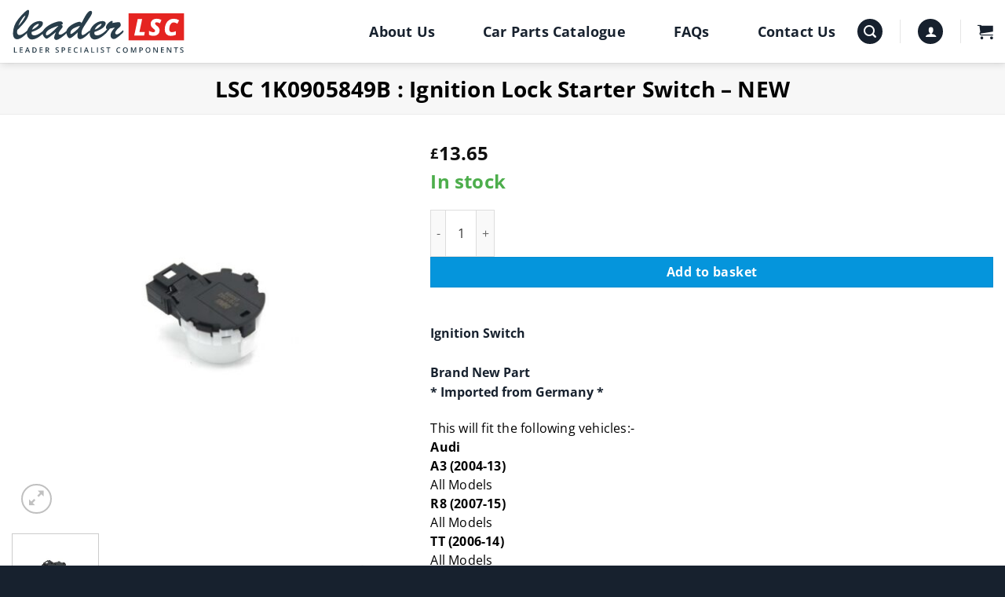

--- FILE ---
content_type: text/html; charset=UTF-8
request_url: https://www.leadercomponents.com/product/lsc-1k0905849b-ignition-lock-starter-switch-new/
body_size: 45584
content:
<!-- This page is cached by the Hummingbird Performance plugin v3.18.1 - https://wordpress.org/plugins/hummingbird-performance/. --><!DOCTYPE html>
<html lang="en-GB" class="loading-site no-js">
<head>
	<meta charset="UTF-8" />
<script type="text/javascript">
/* <![CDATA[ */
var gform;gform||(document.addEventListener("gform_main_scripts_loaded",function(){gform.scriptsLoaded=!0}),document.addEventListener("gform/theme/scripts_loaded",function(){gform.themeScriptsLoaded=!0}),window.addEventListener("DOMContentLoaded",function(){gform.domLoaded=!0}),gform={domLoaded:!1,scriptsLoaded:!1,themeScriptsLoaded:!1,isFormEditor:()=>"function"==typeof InitializeEditor,callIfLoaded:function(o){return!(!gform.domLoaded||!gform.scriptsLoaded||!gform.themeScriptsLoaded&&!gform.isFormEditor()||(gform.isFormEditor()&&console.warn("The use of gform.initializeOnLoaded() is deprecated in the form editor context and will be removed in Gravity Forms 3.1."),o(),0))},initializeOnLoaded:function(o){gform.callIfLoaded(o)||(document.addEventListener("gform_main_scripts_loaded",()=>{gform.scriptsLoaded=!0,gform.callIfLoaded(o)}),document.addEventListener("gform/theme/scripts_loaded",()=>{gform.themeScriptsLoaded=!0,gform.callIfLoaded(o)}),window.addEventListener("DOMContentLoaded",()=>{gform.domLoaded=!0,gform.callIfLoaded(o)}))},hooks:{action:{},filter:{}},addAction:function(o,r,e,t){gform.addHook("action",o,r,e,t)},addFilter:function(o,r,e,t){gform.addHook("filter",o,r,e,t)},doAction:function(o){gform.doHook("action",o,arguments)},applyFilters:function(o){return gform.doHook("filter",o,arguments)},removeAction:function(o,r){gform.removeHook("action",o,r)},removeFilter:function(o,r,e){gform.removeHook("filter",o,r,e)},addHook:function(o,r,e,t,n){null==gform.hooks[o][r]&&(gform.hooks[o][r]=[]);var d=gform.hooks[o][r];null==n&&(n=r+"_"+d.length),gform.hooks[o][r].push({tag:n,callable:e,priority:t=null==t?10:t})},doHook:function(r,o,e){var t;if(e=Array.prototype.slice.call(e,1),null!=gform.hooks[r][o]&&((o=gform.hooks[r][o]).sort(function(o,r){return o.priority-r.priority}),o.forEach(function(o){"function"!=typeof(t=o.callable)&&(t=window[t]),"action"==r?t.apply(null,e):e[0]=t.apply(null,e)})),"filter"==r)return e[0]},removeHook:function(o,r,t,n){var e;null!=gform.hooks[o][r]&&(e=(e=gform.hooks[o][r]).filter(function(o,r,e){return!!(null!=n&&n!=o.tag||null!=t&&t!=o.priority)}),gform.hooks[o][r]=e)}});
/* ]]> */
</script>

	<link rel="profile" href="http://gmpg.org/xfn/11" />
	<link rel="pingback" href="https://www.leadercomponents.com/xmlrpc.php" />

	<script>(function(html){html.className = html.className.replace(/\bno-js\b/,'js')})(document.documentElement);</script>
<meta name='robots' content='index, follow, max-image-preview:large, max-snippet:-1, max-video-preview:-1' />
<meta name="viewport" content="width=device-width, initial-scale=1" />
	<!-- This site is optimized with the Yoast SEO plugin v26.7 - https://yoast.com/wordpress/plugins/seo/ -->
	<title>LSC 1K0905849B : Ignition Lock Starter Switch - NEW - Leader Specialist Components</title>
	<meta name="description" content="LSC 1K0905849B : Ignition Lock Starter Switch - NEW Leader Specialist Components" />
	<link rel="canonical" href="https://www.leadercomponents.com/product/lsc-1k0905849b-ignition-lock-starter-switch-new/" />
	<meta property="og:locale" content="en_GB" />
	<meta property="og:type" content="article" />
	<meta property="og:title" content="LSC 1K0905849B : Ignition Lock Starter Switch - NEW - Leader Specialist Components" />
	<meta property="og:description" content="LSC 1K0905849B : Ignition Lock Starter Switch - NEW Leader Specialist Components" />
	<meta property="og:url" content="https://www.leadercomponents.com/product/lsc-1k0905849b-ignition-lock-starter-switch-new/" />
	<meta property="og:site_name" content="Leader Specialist Components" />
	<meta property="article:modified_time" content="2026-01-15T19:49:23+00:00" />
	<meta property="og:image" content="https://www.leadercomponents.com/wp-content/uploads/2024/08/bc2a1c70-6d81-4f76-bc57-531ed3dc33be.jpg" />
	<meta property="og:image:width" content="1000" />
	<meta property="og:image:height" content="1000" />
	<meta property="og:image:type" content="image/jpeg" />
	<meta name="twitter:card" content="summary_large_image" />
	<script type="application/ld+json" class="yoast-schema-graph">{"@context":"https://schema.org","@graph":[{"@type":"WebPage","@id":"https://www.leadercomponents.com/product/lsc-1k0905849b-ignition-lock-starter-switch-new/","url":"https://www.leadercomponents.com/product/lsc-1k0905849b-ignition-lock-starter-switch-new/","name":"LSC 1K0905849B : Ignition Lock Starter Switch - NEW - Leader Specialist Components","isPartOf":{"@id":"https://www.leadercomponents.com/#website"},"primaryImageOfPage":{"@id":"https://www.leadercomponents.com/product/lsc-1k0905849b-ignition-lock-starter-switch-new/#primaryimage"},"image":{"@id":"https://www.leadercomponents.com/product/lsc-1k0905849b-ignition-lock-starter-switch-new/#primaryimage"},"thumbnailUrl":"https://www.leadercomponents.com/wp-content/uploads/2024/08/bc2a1c70-6d81-4f76-bc57-531ed3dc33be.jpg","datePublished":"2026-01-14T09:22:36+00:00","dateModified":"2026-01-15T19:49:23+00:00","description":"LSC 1K0905849B : Ignition Lock Starter Switch - NEW Leader Specialist Components","breadcrumb":{"@id":"https://www.leadercomponents.com/product/lsc-1k0905849b-ignition-lock-starter-switch-new/#breadcrumb"},"inLanguage":"en-GB","potentialAction":[{"@type":"ReadAction","target":["https://www.leadercomponents.com/product/lsc-1k0905849b-ignition-lock-starter-switch-new/"]}]},{"@type":"ImageObject","inLanguage":"en-GB","@id":"https://www.leadercomponents.com/product/lsc-1k0905849b-ignition-lock-starter-switch-new/#primaryimage","url":"https://www.leadercomponents.com/wp-content/uploads/2024/08/bc2a1c70-6d81-4f76-bc57-531ed3dc33be.jpg","contentUrl":"https://www.leadercomponents.com/wp-content/uploads/2024/08/bc2a1c70-6d81-4f76-bc57-531ed3dc33be.jpg","width":1000,"height":1000},{"@type":"BreadcrumbList","@id":"https://www.leadercomponents.com/product/lsc-1k0905849b-ignition-lock-starter-switch-new/#breadcrumb","itemListElement":[{"@type":"ListItem","position":1,"name":"Home","item":"https://www.leadercomponents.com/"},{"@type":"ListItem","position":2,"name":"Car Parts Catalogue","item":"https://www.leadercomponents.com/car-parts-catalogue/"},{"@type":"ListItem","position":3,"name":"LSC 1K0905849B : Ignition Lock Starter Switch &#8211; NEW"}]},{"@type":"WebSite","@id":"https://www.leadercomponents.com/#website","url":"https://www.leadercomponents.com/","name":"Leader Specialist Components","description":"","potentialAction":[{"@type":"SearchAction","target":{"@type":"EntryPoint","urlTemplate":"https://www.leadercomponents.com/?s={search_term_string}"},"query-input":{"@type":"PropertyValueSpecification","valueRequired":true,"valueName":"search_term_string"}}],"inLanguage":"en-GB"}]}</script>
	<!-- / Yoast SEO plugin. -->


<link rel='dns-prefetch' href='//www.googletagmanager.com' />
<link rel='dns-prefetch' href='//www.google.com' />
<link rel='dns-prefetch' href='//use.fontawesome.com' />
<link rel='dns-prefetch' href='//fonts.googleapis.com' />
<link rel='dns-prefetch' href='//fonts.gstatic.com' />
<link rel='dns-prefetch' href='//ajax.googleapis.com' />
<link rel='dns-prefetch' href='//apis.google.com' />
<link rel='dns-prefetch' href='//google-analytics.com' />
<link rel='dns-prefetch' href='//www.google-analytics.com' />
<link rel='dns-prefetch' href='//ssl.google-analytics.com' />
<link rel='dns-prefetch' href='//youtube.com' />
<link rel='dns-prefetch' href='//s.gravatar.com' />
<link href='http://use.fontawesome.com' crossorigin='' rel='preconnect' />
<link rel='prefetch' href='https://www.leadercomponents.com/wp-content/themes/bi/assets/js/flatsome.js?ver=e2eddd6c228105dac048' />
<link rel='prefetch' href='https://www.leadercomponents.com/wp-content/themes/bi/assets/js/chunk.slider.js?ver=3.20.2' />
<link rel='prefetch' href='https://www.leadercomponents.com/wp-content/themes/bi/assets/js/chunk.popups.js?ver=3.20.2' />
<link rel='prefetch' href='https://www.leadercomponents.com/wp-content/themes/bi/assets/js/chunk.tooltips.js?ver=3.20.2' />
<link rel='prefetch' href='https://www.leadercomponents.com/wp-content/themes/bi/assets/js/woocommerce.js?ver=1c9be63d628ff7c3ff4c' />
<link rel="alternate" type="application/rss+xml" title="Leader Specialist Components &raquo; Feed" href="https://www.leadercomponents.com/feed/" />
<link rel="alternate" type="application/rss+xml" title="Leader Specialist Components &raquo; Comments Feed" href="https://www.leadercomponents.com/comments/feed/" />
<link rel="alternate" type="application/rss+xml" title="Leader Specialist Components &raquo; LSC 1K0905849B : Ignition Lock Starter Switch &#8211; NEW Comments Feed" href="https://www.leadercomponents.com/product/lsc-1k0905849b-ignition-lock-starter-switch-new/feed/" />
<link rel="alternate" title="oEmbed (JSON)" type="application/json+oembed" href="https://www.leadercomponents.com/wp-json/oembed/1.0/embed?url=https%3A%2F%2Fwww.leadercomponents.com%2Fproduct%2Flsc-1k0905849b-ignition-lock-starter-switch-new%2F" />
<link rel="alternate" title="oEmbed (XML)" type="text/xml+oembed" href="https://www.leadercomponents.com/wp-json/oembed/1.0/embed?url=https%3A%2F%2Fwww.leadercomponents.com%2Fproduct%2Flsc-1k0905849b-ignition-lock-starter-switch-new%2F&#038;format=xml" />
<style id='wp-img-auto-sizes-contain-inline-css' type='text/css'>
img:is([sizes=auto i],[sizes^="auto," i]){contain-intrinsic-size:3000px 1500px}
/*# sourceURL=wp-img-auto-sizes-contain-inline-css */
</style>
<style id='wp-block-library-inline-css' type='text/css'>
:root{--wp-block-synced-color:#7a00df;--wp-block-synced-color--rgb:122,0,223;--wp-bound-block-color:var(--wp-block-synced-color);--wp-editor-canvas-background:#ddd;--wp-admin-theme-color:#007cba;--wp-admin-theme-color--rgb:0,124,186;--wp-admin-theme-color-darker-10:#006ba1;--wp-admin-theme-color-darker-10--rgb:0,107,160.5;--wp-admin-theme-color-darker-20:#005a87;--wp-admin-theme-color-darker-20--rgb:0,90,135;--wp-admin-border-width-focus:2px}@media (min-resolution:192dpi){:root{--wp-admin-border-width-focus:1.5px}}.wp-element-button{cursor:pointer}:root .has-very-light-gray-background-color{background-color:#eee}:root .has-very-dark-gray-background-color{background-color:#313131}:root .has-very-light-gray-color{color:#eee}:root .has-very-dark-gray-color{color:#313131}:root .has-vivid-green-cyan-to-vivid-cyan-blue-gradient-background{background:linear-gradient(135deg,#00d084,#0693e3)}:root .has-purple-crush-gradient-background{background:linear-gradient(135deg,#34e2e4,#4721fb 50%,#ab1dfe)}:root .has-hazy-dawn-gradient-background{background:linear-gradient(135deg,#faaca8,#dad0ec)}:root .has-subdued-olive-gradient-background{background:linear-gradient(135deg,#fafae1,#67a671)}:root .has-atomic-cream-gradient-background{background:linear-gradient(135deg,#fdd79a,#004a59)}:root .has-nightshade-gradient-background{background:linear-gradient(135deg,#330968,#31cdcf)}:root .has-midnight-gradient-background{background:linear-gradient(135deg,#020381,#2874fc)}:root{--wp--preset--font-size--normal:16px;--wp--preset--font-size--huge:42px}.has-regular-font-size{font-size:1em}.has-larger-font-size{font-size:2.625em}.has-normal-font-size{font-size:var(--wp--preset--font-size--normal)}.has-huge-font-size{font-size:var(--wp--preset--font-size--huge)}.has-text-align-center{text-align:center}.has-text-align-left{text-align:left}.has-text-align-right{text-align:right}.has-fit-text{white-space:nowrap!important}#end-resizable-editor-section{display:none}.aligncenter{clear:both}.items-justified-left{justify-content:flex-start}.items-justified-center{justify-content:center}.items-justified-right{justify-content:flex-end}.items-justified-space-between{justify-content:space-between}.screen-reader-text{border:0;clip-path:inset(50%);height:1px;margin:-1px;overflow:hidden;padding:0;position:absolute;width:1px;word-wrap:normal!important}.screen-reader-text:focus{background-color:#ddd;clip-path:none;color:#444;display:block;font-size:1em;height:auto;left:5px;line-height:normal;padding:15px 23px 14px;text-decoration:none;top:5px;width:auto;z-index:100000}html :where(.has-border-color){border-style:solid}html :where([style*=border-top-color]){border-top-style:solid}html :where([style*=border-right-color]){border-right-style:solid}html :where([style*=border-bottom-color]){border-bottom-style:solid}html :where([style*=border-left-color]){border-left-style:solid}html :where([style*=border-width]){border-style:solid}html :where([style*=border-top-width]){border-top-style:solid}html :where([style*=border-right-width]){border-right-style:solid}html :where([style*=border-bottom-width]){border-bottom-style:solid}html :where([style*=border-left-width]){border-left-style:solid}html :where(img[class*=wp-image-]){height:auto;max-width:100%}:where(figure){margin:0 0 1em}html :where(.is-position-sticky){--wp-admin--admin-bar--position-offset:var(--wp-admin--admin-bar--height,0px)}@media screen and (max-width:600px){html :where(.is-position-sticky){--wp-admin--admin-bar--position-offset:0px}}

/*# sourceURL=wp-block-library-inline-css */
</style><link rel='stylesheet' id='wc-blocks-style-css' href='https://www.leadercomponents.com/wp-content/plugins/woocommerce/assets/client/blocks/wc-blocks.css' type='text/css' media='all' />
<style id='global-styles-inline-css' type='text/css'>
:root{--wp--preset--aspect-ratio--square: 1;--wp--preset--aspect-ratio--4-3: 4/3;--wp--preset--aspect-ratio--3-4: 3/4;--wp--preset--aspect-ratio--3-2: 3/2;--wp--preset--aspect-ratio--2-3: 2/3;--wp--preset--aspect-ratio--16-9: 16/9;--wp--preset--aspect-ratio--9-16: 9/16;--wp--preset--color--black: #000000;--wp--preset--color--cyan-bluish-gray: #abb8c3;--wp--preset--color--white: #ffffff;--wp--preset--color--pale-pink: #f78da7;--wp--preset--color--vivid-red: #cf2e2e;--wp--preset--color--luminous-vivid-orange: #ff6900;--wp--preset--color--luminous-vivid-amber: #fcb900;--wp--preset--color--light-green-cyan: #7bdcb5;--wp--preset--color--vivid-green-cyan: #00d084;--wp--preset--color--pale-cyan-blue: #8ed1fc;--wp--preset--color--vivid-cyan-blue: #0693e3;--wp--preset--color--vivid-purple: #9b51e0;--wp--preset--color--primary: #0595dc;--wp--preset--color--secondary: #0595dc;--wp--preset--color--success: #4dae4c;--wp--preset--color--alert: #ff0000;--wp--preset--gradient--vivid-cyan-blue-to-vivid-purple: linear-gradient(135deg,rgb(6,147,227) 0%,rgb(155,81,224) 100%);--wp--preset--gradient--light-green-cyan-to-vivid-green-cyan: linear-gradient(135deg,rgb(122,220,180) 0%,rgb(0,208,130) 100%);--wp--preset--gradient--luminous-vivid-amber-to-luminous-vivid-orange: linear-gradient(135deg,rgb(252,185,0) 0%,rgb(255,105,0) 100%);--wp--preset--gradient--luminous-vivid-orange-to-vivid-red: linear-gradient(135deg,rgb(255,105,0) 0%,rgb(207,46,46) 100%);--wp--preset--gradient--very-light-gray-to-cyan-bluish-gray: linear-gradient(135deg,rgb(238,238,238) 0%,rgb(169,184,195) 100%);--wp--preset--gradient--cool-to-warm-spectrum: linear-gradient(135deg,rgb(74,234,220) 0%,rgb(151,120,209) 20%,rgb(207,42,186) 40%,rgb(238,44,130) 60%,rgb(251,105,98) 80%,rgb(254,248,76) 100%);--wp--preset--gradient--blush-light-purple: linear-gradient(135deg,rgb(255,206,236) 0%,rgb(152,150,240) 100%);--wp--preset--gradient--blush-bordeaux: linear-gradient(135deg,rgb(254,205,165) 0%,rgb(254,45,45) 50%,rgb(107,0,62) 100%);--wp--preset--gradient--luminous-dusk: linear-gradient(135deg,rgb(255,203,112) 0%,rgb(199,81,192) 50%,rgb(65,88,208) 100%);--wp--preset--gradient--pale-ocean: linear-gradient(135deg,rgb(255,245,203) 0%,rgb(182,227,212) 50%,rgb(51,167,181) 100%);--wp--preset--gradient--electric-grass: linear-gradient(135deg,rgb(202,248,128) 0%,rgb(113,206,126) 100%);--wp--preset--gradient--midnight: linear-gradient(135deg,rgb(2,3,129) 0%,rgb(40,116,252) 100%);--wp--preset--font-size--small: 13px;--wp--preset--font-size--medium: 20px;--wp--preset--font-size--large: 36px;--wp--preset--font-size--x-large: 42px;--wp--preset--spacing--20: 0.44rem;--wp--preset--spacing--30: 0.67rem;--wp--preset--spacing--40: 1rem;--wp--preset--spacing--50: 1.5rem;--wp--preset--spacing--60: 2.25rem;--wp--preset--spacing--70: 3.38rem;--wp--preset--spacing--80: 5.06rem;--wp--preset--shadow--natural: 6px 6px 9px rgba(0, 0, 0, 0.2);--wp--preset--shadow--deep: 12px 12px 50px rgba(0, 0, 0, 0.4);--wp--preset--shadow--sharp: 6px 6px 0px rgba(0, 0, 0, 0.2);--wp--preset--shadow--outlined: 6px 6px 0px -3px rgb(255, 255, 255), 6px 6px rgb(0, 0, 0);--wp--preset--shadow--crisp: 6px 6px 0px rgb(0, 0, 0);}:where(body) { margin: 0; }.wp-site-blocks > .alignleft { float: left; margin-right: 2em; }.wp-site-blocks > .alignright { float: right; margin-left: 2em; }.wp-site-blocks > .aligncenter { justify-content: center; margin-left: auto; margin-right: auto; }:where(.is-layout-flex){gap: 0.5em;}:where(.is-layout-grid){gap: 0.5em;}.is-layout-flow > .alignleft{float: left;margin-inline-start: 0;margin-inline-end: 2em;}.is-layout-flow > .alignright{float: right;margin-inline-start: 2em;margin-inline-end: 0;}.is-layout-flow > .aligncenter{margin-left: auto !important;margin-right: auto !important;}.is-layout-constrained > .alignleft{float: left;margin-inline-start: 0;margin-inline-end: 2em;}.is-layout-constrained > .alignright{float: right;margin-inline-start: 2em;margin-inline-end: 0;}.is-layout-constrained > .aligncenter{margin-left: auto !important;margin-right: auto !important;}.is-layout-constrained > :where(:not(.alignleft):not(.alignright):not(.alignfull)){margin-left: auto !important;margin-right: auto !important;}body .is-layout-flex{display: flex;}.is-layout-flex{flex-wrap: wrap;align-items: center;}.is-layout-flex > :is(*, div){margin: 0;}body .is-layout-grid{display: grid;}.is-layout-grid > :is(*, div){margin: 0;}body{padding-top: 0px;padding-right: 0px;padding-bottom: 0px;padding-left: 0px;}a:where(:not(.wp-element-button)){text-decoration: none;}:root :where(.wp-element-button, .wp-block-button__link){background-color: #32373c;border-width: 0;color: #fff;font-family: inherit;font-size: inherit;font-style: inherit;font-weight: inherit;letter-spacing: inherit;line-height: inherit;padding-top: calc(0.667em + 2px);padding-right: calc(1.333em + 2px);padding-bottom: calc(0.667em + 2px);padding-left: calc(1.333em + 2px);text-decoration: none;text-transform: inherit;}.has-black-color{color: var(--wp--preset--color--black) !important;}.has-cyan-bluish-gray-color{color: var(--wp--preset--color--cyan-bluish-gray) !important;}.has-white-color{color: var(--wp--preset--color--white) !important;}.has-pale-pink-color{color: var(--wp--preset--color--pale-pink) !important;}.has-vivid-red-color{color: var(--wp--preset--color--vivid-red) !important;}.has-luminous-vivid-orange-color{color: var(--wp--preset--color--luminous-vivid-orange) !important;}.has-luminous-vivid-amber-color{color: var(--wp--preset--color--luminous-vivid-amber) !important;}.has-light-green-cyan-color{color: var(--wp--preset--color--light-green-cyan) !important;}.has-vivid-green-cyan-color{color: var(--wp--preset--color--vivid-green-cyan) !important;}.has-pale-cyan-blue-color{color: var(--wp--preset--color--pale-cyan-blue) !important;}.has-vivid-cyan-blue-color{color: var(--wp--preset--color--vivid-cyan-blue) !important;}.has-vivid-purple-color{color: var(--wp--preset--color--vivid-purple) !important;}.has-primary-color{color: var(--wp--preset--color--primary) !important;}.has-secondary-color{color: var(--wp--preset--color--secondary) !important;}.has-success-color{color: var(--wp--preset--color--success) !important;}.has-alert-color{color: var(--wp--preset--color--alert) !important;}.has-black-background-color{background-color: var(--wp--preset--color--black) !important;}.has-cyan-bluish-gray-background-color{background-color: var(--wp--preset--color--cyan-bluish-gray) !important;}.has-white-background-color{background-color: var(--wp--preset--color--white) !important;}.has-pale-pink-background-color{background-color: var(--wp--preset--color--pale-pink) !important;}.has-vivid-red-background-color{background-color: var(--wp--preset--color--vivid-red) !important;}.has-luminous-vivid-orange-background-color{background-color: var(--wp--preset--color--luminous-vivid-orange) !important;}.has-luminous-vivid-amber-background-color{background-color: var(--wp--preset--color--luminous-vivid-amber) !important;}.has-light-green-cyan-background-color{background-color: var(--wp--preset--color--light-green-cyan) !important;}.has-vivid-green-cyan-background-color{background-color: var(--wp--preset--color--vivid-green-cyan) !important;}.has-pale-cyan-blue-background-color{background-color: var(--wp--preset--color--pale-cyan-blue) !important;}.has-vivid-cyan-blue-background-color{background-color: var(--wp--preset--color--vivid-cyan-blue) !important;}.has-vivid-purple-background-color{background-color: var(--wp--preset--color--vivid-purple) !important;}.has-primary-background-color{background-color: var(--wp--preset--color--primary) !important;}.has-secondary-background-color{background-color: var(--wp--preset--color--secondary) !important;}.has-success-background-color{background-color: var(--wp--preset--color--success) !important;}.has-alert-background-color{background-color: var(--wp--preset--color--alert) !important;}.has-black-border-color{border-color: var(--wp--preset--color--black) !important;}.has-cyan-bluish-gray-border-color{border-color: var(--wp--preset--color--cyan-bluish-gray) !important;}.has-white-border-color{border-color: var(--wp--preset--color--white) !important;}.has-pale-pink-border-color{border-color: var(--wp--preset--color--pale-pink) !important;}.has-vivid-red-border-color{border-color: var(--wp--preset--color--vivid-red) !important;}.has-luminous-vivid-orange-border-color{border-color: var(--wp--preset--color--luminous-vivid-orange) !important;}.has-luminous-vivid-amber-border-color{border-color: var(--wp--preset--color--luminous-vivid-amber) !important;}.has-light-green-cyan-border-color{border-color: var(--wp--preset--color--light-green-cyan) !important;}.has-vivid-green-cyan-border-color{border-color: var(--wp--preset--color--vivid-green-cyan) !important;}.has-pale-cyan-blue-border-color{border-color: var(--wp--preset--color--pale-cyan-blue) !important;}.has-vivid-cyan-blue-border-color{border-color: var(--wp--preset--color--vivid-cyan-blue) !important;}.has-vivid-purple-border-color{border-color: var(--wp--preset--color--vivid-purple) !important;}.has-primary-border-color{border-color: var(--wp--preset--color--primary) !important;}.has-secondary-border-color{border-color: var(--wp--preset--color--secondary) !important;}.has-success-border-color{border-color: var(--wp--preset--color--success) !important;}.has-alert-border-color{border-color: var(--wp--preset--color--alert) !important;}.has-vivid-cyan-blue-to-vivid-purple-gradient-background{background: var(--wp--preset--gradient--vivid-cyan-blue-to-vivid-purple) !important;}.has-light-green-cyan-to-vivid-green-cyan-gradient-background{background: var(--wp--preset--gradient--light-green-cyan-to-vivid-green-cyan) !important;}.has-luminous-vivid-amber-to-luminous-vivid-orange-gradient-background{background: var(--wp--preset--gradient--luminous-vivid-amber-to-luminous-vivid-orange) !important;}.has-luminous-vivid-orange-to-vivid-red-gradient-background{background: var(--wp--preset--gradient--luminous-vivid-orange-to-vivid-red) !important;}.has-very-light-gray-to-cyan-bluish-gray-gradient-background{background: var(--wp--preset--gradient--very-light-gray-to-cyan-bluish-gray) !important;}.has-cool-to-warm-spectrum-gradient-background{background: var(--wp--preset--gradient--cool-to-warm-spectrum) !important;}.has-blush-light-purple-gradient-background{background: var(--wp--preset--gradient--blush-light-purple) !important;}.has-blush-bordeaux-gradient-background{background: var(--wp--preset--gradient--blush-bordeaux) !important;}.has-luminous-dusk-gradient-background{background: var(--wp--preset--gradient--luminous-dusk) !important;}.has-pale-ocean-gradient-background{background: var(--wp--preset--gradient--pale-ocean) !important;}.has-electric-grass-gradient-background{background: var(--wp--preset--gradient--electric-grass) !important;}.has-midnight-gradient-background{background: var(--wp--preset--gradient--midnight) !important;}.has-small-font-size{font-size: var(--wp--preset--font-size--small) !important;}.has-medium-font-size{font-size: var(--wp--preset--font-size--medium) !important;}.has-large-font-size{font-size: var(--wp--preset--font-size--large) !important;}.has-x-large-font-size{font-size: var(--wp--preset--font-size--x-large) !important;}
/*# sourceURL=global-styles-inline-css */
</style>

<style id='font-awesome-svg-styles-default-inline-css' type='text/css'>
.svg-inline--fa {
  display: inline-block;
  height: 1em;
  overflow: visible;
  vertical-align: -.125em;
}
/*# sourceURL=font-awesome-svg-styles-default-inline-css */
</style>
<link rel='stylesheet' id='font-awesome-svg-styles-css' href='https://www.leadercomponents.com/wp-content/uploads/font-awesome/v7.1.0/css/svg-with-js.css' type='text/css' media='all' />
<style id='font-awesome-svg-styles-inline-css' type='text/css'>
   .wp-block-font-awesome-icon svg::before,
   .wp-rich-text-font-awesome-icon svg::before {content: unset;}
/*# sourceURL=font-awesome-svg-styles-inline-css */
</style>
<link rel='stylesheet' id='photoswipe-css' href='https://www.leadercomponents.com/wp-content/plugins/woocommerce/assets/css/photoswipe/photoswipe.min.css' type='text/css' media='all' />
<link rel='stylesheet' id='photoswipe-default-skin-css' href='https://www.leadercomponents.com/wp-content/plugins/woocommerce/assets/css/photoswipe/default-skin/default-skin.min.css' type='text/css' media='all' />
<style id='woocommerce-inline-inline-css' type='text/css'>
.woocommerce form .form-row .required { visibility: visible; }
/*# sourceURL=woocommerce-inline-inline-css */
</style>
<link rel='stylesheet' id='gateway-css' href='https://www.leadercomponents.com/wp-content/plugins/woocommerce-paypal-payments/modules/ppcp-button/assets/css/gateway.css' type='text/css' media='all' />
<link rel='stylesheet' id='yith_ywcm-css' href='https://www.leadercomponents.com/wp-content/plugins/yith-woocommerce-cart-messages-premium/assets/css/style.css' type='text/css' media='all' />
<style id='yith_ywcm-inline-css' type='text/css'>

.yith-cart-message-layout2{
    background-color:#e4f2fc;
    border-color:#cedde9;
    color:#353535
}
.yith-cart-message-layout2 .icon-wrapper{
    background-color: #0066b4;
}
.yith-cart-message-layout2 .icon-wrapper:before{
    background-image:url('https://www.leadercomponents.com/wp-content/plugins/yith-woocommerce-cart-messages-premium/assets/images/cart-notice-2.png');
}
.yith-cart-message-layout2 .content .button, .yith-cart-message-layout2 .content .button:hover{
    background-color: #0066b4;
    color:#fff;
}
.yith-cart-message-layout2 .content .button:hover{
   background-color: #044a80;
}

.yith-cart-message-layout3{
    background-color:#fff;
    border-color:#e3e3e3;
    color:#353535
}

.yith-cart-message-layout3 .icon-wrapper:before{
    background-image:url('https://www.leadercomponents.com/wp-content/plugins/yith-woocommerce-cart-messages-premium/assets/images/cart-notice-3.png');
}

.yith-cart-message-layout3 .content .button, .yith-cart-message-layout3 .content .button:hover{
    background-color: #00b7de;
    color:#fff;
}
.yith-cart-message-layout3 .content .button:hover{
   background-color: #0594b2;
}


.yith-cart-message-layout4{
    background-color:#ffffe8;
    border-color:#ffdd81;
    color:#353535
}

.yith-cart-message-layout4 .icon-wrapper:before{
    background-image:url('https://www.leadercomponents.com/wp-content/plugins/yith-woocommerce-cart-messages-premium/assets/images/cart-notice-4.png');
}

.yith-cart-message-layout4 .content .button, .yith-cart-message-layout4 .content .button:hover{
    background-color: #ff7e00;
    color:#fff;
    box-shadow: 0px 2px 0px #bb5c00;
}
.yith-cart-message-layout4 .content .button:hover{
   background-color: #bb5c00;
}


.yith-cart-message-layout5{
    background-color:#5f5f5f;
    color:#fff
}

.yith-cart-message-layout5 .icon-wrapper:before{
    background-image:url('https://www.leadercomponents.com/wp-content/plugins/yith-woocommerce-cart-messages-premium/assets/images/cart-notice-5.png');
}

.yith-cart-message-layout5 .content .button, .yith-cart-message-layout5 .content .button:hover{
    background-color: #f1c40f;
    color:#353535;
}

.yith-cart-message-layout5 .content .button:hover{
   background-color: #e2b70b;
}

.yith-cart-message-layout6{
    background-color:rgb(255,0,0);
    color:#fff
}

.yith-cart-message-layout6 .icon-wrapper:before{
    background-image:url('https://www.leadercomponents.com/wp-content/plugins/yith-woocommerce-cart-messages-premium/assets/images/cart-notice-6.png');
}

.yith-cart-message-layout6 .content .button, .yith-cart-message-layout6 .content .button:hover{
    background-color: rgb(5,149,220);
    color:ffffff;
}

.yith-cart-message-layout6 .content .button:hover{
   background-color: #ead730;
}


/*# sourceURL=yith_ywcm-inline-css */
</style>
<link rel='stylesheet' id='font-awesome-official-css' href='https://use.fontawesome.com/releases/v7.1.0/css/all.css' type='text/css' media='all' integrity="sha384-YgSbYtJcfPnMV/aJ0UdQk84ctht/ckX0MrfQwxOhw43RMBw2WSaDSMVh4gQwLdE4" crossorigin="anonymous" />
<link rel='stylesheet' id='flatsome-main-css' href='https://www.leadercomponents.com/wp-content/themes/bi/assets/css/flatsome.css' type='text/css' media='all' />
<style id='flatsome-main-inline-css' type='text/css'>
@font-face {
				font-family: "fl-icons";
				font-display: block;
				src: url(https://www.leadercomponents.com/wp-content/themes/bi/assets/css/icons/fl-icons.eot?v=3.20.2);
				src:
					url(https://www.leadercomponents.com/wp-content/themes/bi/assets/css/icons/fl-icons.eot#iefix?v=3.20.2) format("embedded-opentype"),
					url(https://www.leadercomponents.com/wp-content/themes/bi/assets/css/icons/fl-icons.woff2?v=3.20.2) format("woff2"),
					url(https://www.leadercomponents.com/wp-content/themes/bi/assets/css/icons/fl-icons.ttf?v=3.20.2) format("truetype"),
					url(https://www.leadercomponents.com/wp-content/themes/bi/assets/css/icons/fl-icons.woff?v=3.20.2) format("woff"),
					url(https://www.leadercomponents.com/wp-content/themes/bi/assets/css/icons/fl-icons.svg?v=3.20.2#fl-icons) format("svg");
			}
/*# sourceURL=flatsome-main-inline-css */
</style>
<link rel='stylesheet' id='flatsome-shop-css' href='https://www.leadercomponents.com/wp-content/themes/bi/assets/css/flatsome-shop.css' type='text/css' media='all' />
<link rel='stylesheet' id='flatsome-style-css' href='https://www.leadercomponents.com/wp-content/themes/leader/style.css' type='text/css' media='all' />
<link rel='stylesheet' id='font-awesome-official-v4shim-css' href='https://use.fontawesome.com/releases/v7.1.0/css/v4-shims.css' type='text/css' media='all' integrity="sha384-x7gY7KtJtebXMA+u0+29uPlUOz4p7j98RqgzQi1GfRXoi2lLDwinWvWfqWmlDB/i" crossorigin="anonymous" />
<script type="text/template" id="tmpl-variation-template">
	<div class="woocommerce-variation-description">{{{ data.variation.variation_description }}}</div>
	<div class="woocommerce-variation-price">{{{ data.variation.price_html }}}</div>
	<div class="woocommerce-variation-availability">{{{ data.variation.availability_html }}}</div>
</script>
<script type="text/template" id="tmpl-unavailable-variation-template">
	<p role="alert">Sorry, this product is unavailable. Please choose a different combination.</p>
</script>
<script type="text/javascript" id="woocommerce-google-analytics-integration-gtag-js-after">
/* <![CDATA[ */
/* Google Analytics for WooCommerce (gtag.js) */
					window.dataLayer = window.dataLayer || [];
					function gtag(){dataLayer.push(arguments);}
					// Set up default consent state.
					for ( const mode of [{"analytics_storage":"denied","ad_storage":"denied","ad_user_data":"denied","ad_personalization":"denied","region":["AT","BE","BG","HR","CY","CZ","DK","EE","FI","FR","DE","GR","HU","IS","IE","IT","LV","LI","LT","LU","MT","NL","NO","PL","PT","RO","SK","SI","ES","SE","GB","CH"]}] || [] ) {
						gtag( "consent", "default", { "wait_for_update": 500, ...mode } );
					}
					gtag("js", new Date());
					gtag("set", "developer_id.dOGY3NW", true);
					gtag("config", "G-E8KJL12XYN", {"track_404":true,"allow_google_signals":true,"logged_in":false,"linker":{"domains":[],"allow_incoming":false},"custom_map":{"dimension1":"logged_in"}});
//# sourceURL=woocommerce-google-analytics-integration-gtag-js-after
/* ]]> */
</script>
<script type="text/javascript" src="https://www.leadercomponents.com/wp-includes/js/jquery/jquery.min.js" id="jquery-core-js"></script>
<script type="text/javascript" src="https://www.leadercomponents.com/wp-includes/js/jquery/jquery-migrate.min.js" id="jquery-migrate-js"></script>
<script type="text/javascript" src="https://www.leadercomponents.com/wp-content/plugins/woocommerce/assets/js/jquery-blockui/jquery.blockUI.min.js" id="wc-jquery-blockui-js" data-wp-strategy="defer"></script>
<script type="text/javascript" id="wc-add-to-cart-js-extra">
/* <![CDATA[ */
var wc_add_to_cart_params = {"ajax_url":"/wp-admin/admin-ajax.php","wc_ajax_url":"/?wc-ajax=%%endpoint%%","i18n_view_cart":"View basket","cart_url":"https://www.leadercomponents.com/basket/","is_cart":"","cart_redirect_after_add":"no"};
//# sourceURL=wc-add-to-cart-js-extra
/* ]]> */
</script>
<script type="text/javascript" src="https://www.leadercomponents.com/wp-content/plugins/woocommerce/assets/js/frontend/add-to-cart.min.js" id="wc-add-to-cart-js" defer="defer" data-wp-strategy="defer"></script>
<script type="text/javascript" src="https://www.leadercomponents.com/wp-content/plugins/woocommerce/assets/js/photoswipe/photoswipe.min.js" id="wc-photoswipe-js" defer="defer" data-wp-strategy="defer"></script>
<script type="text/javascript" src="https://www.leadercomponents.com/wp-content/plugins/woocommerce/assets/js/photoswipe/photoswipe-ui-default.min.js" id="wc-photoswipe-ui-default-js" defer="defer" data-wp-strategy="defer"></script>
<script type="text/javascript" id="wc-single-product-js-extra">
/* <![CDATA[ */
var wc_single_product_params = {"i18n_required_rating_text":"Please select a rating","i18n_rating_options":["1 of 5 stars","2 of 5 stars","3 of 5 stars","4 of 5 stars","5 of 5 stars"],"i18n_product_gallery_trigger_text":"View full-screen image gallery","review_rating_required":"yes","flexslider":{"rtl":false,"animation":"slide","smoothHeight":true,"directionNav":false,"controlNav":"thumbnails","slideshow":false,"animationSpeed":500,"animationLoop":false,"allowOneSlide":false},"zoom_enabled":"","zoom_options":[],"photoswipe_enabled":"1","photoswipe_options":{"shareEl":false,"closeOnScroll":false,"history":false,"hideAnimationDuration":0,"showAnimationDuration":0},"flexslider_enabled":""};
//# sourceURL=wc-single-product-js-extra
/* ]]> */
</script>
<script type="text/javascript" src="https://www.leadercomponents.com/wp-content/plugins/woocommerce/assets/js/frontend/single-product.min.js" id="wc-single-product-js" defer="defer" data-wp-strategy="defer"></script>
<script type="text/javascript" src="https://www.leadercomponents.com/wp-content/plugins/woocommerce/assets/js/js-cookie/js.cookie.min.js" id="wc-js-cookie-js" data-wp-strategy="defer"></script>
<script type="text/javascript" src="https://www.leadercomponents.com/wp-includes/js/underscore.min.js" id="underscore-js"></script>
<script type="text/javascript" id="wp-util-js-extra">
/* <![CDATA[ */
var _wpUtilSettings = {"ajax":{"url":"/wp-admin/admin-ajax.php"}};
//# sourceURL=wp-util-js-extra
/* ]]> */
</script>
<script type="text/javascript" src="https://www.leadercomponents.com/wp-includes/js/wp-util.min.js" id="wp-util-js"></script>
<link rel="https://api.w.org/" href="https://www.leadercomponents.com/wp-json/" /><link rel="alternate" title="JSON" type="application/json" href="https://www.leadercomponents.com/wp-json/wp/v2/product/40281" /><link rel="EditURI" type="application/rsd+xml" title="RSD" href="https://www.leadercomponents.com/xmlrpc.php?rsd" />
<meta name="generator" content="WordPress 6.9" />
<meta name="generator" content="WooCommerce 10.4.3" />
<link rel='shortlink' href='https://www.leadercomponents.com/?p=40281' />
<!-- Starting: Conversion Tracking for WooCommerce (https://wordpress.org/plugins/woocommerce-conversion-tracking/) -->
        <script async src="https://www.googletagmanager.com/gtag/js?id=AW-10786557468"></script>
        <script>
            window.dataLayer = window.dataLayer || [];
            function gtag(){dataLayer.push(arguments)};
            gtag('js', new Date());

            gtag('config', 'AW-10786557468');
        </script>
        <!-- End: Conversion Tracking for WooCommerce Codes -->
<script type="text/javascript" src="//fast.fonts.net/jsapi/478a17e5-8544-49f0-a63d-a33de9fcb8f9.js"></script>

<!-- Google Tag Manager -->
<script>(function(w,d,s,l,i){w[l]=w[l]||[];w[l].push({'gtm.start':
new Date().getTime(),event:'gtm.js'});var f=d.getElementsByTagName(s)[0],
j=d.createElement(s),dl=l!='dataLayer'?'&l='+l:'';j.async=true;j.src=
'https://www.googletagmanager.com/gtm.js?id='+i+dl;f.parentNode.insertBefore(j,f);
})(window,document,'script','dataLayer','GTM-NJQZPM5');</script>
<!-- End Google Tag Manager -->

<!-- Google tag (gtag.js) -->
<script async src="https://www.googletagmanager.com/gtag/js?id=AW-10786557468"></script>
<script>
  window.dataLayer = window.dataLayer || [];
  function gtag(){dataLayer.push(arguments);}
  gtag('js', new Date());
 
  gtag('config', 'AW-10786557468', {'allow_enhanced_conversions':true});
</script>	<noscript><style>.woocommerce-product-gallery{ opacity: 1 !important; }</style></noscript>
	<meta name="generator" content="Powered by Slider Revolution 6.7.37 - responsive, Mobile-Friendly Slider Plugin for WordPress with comfortable drag and drop interface." />
<link rel="icon" href="https://www.leadercomponents.com/wp-content/uploads/2021/10/Leader-avatar-new.svg" sizes="32x32" />
<link rel="icon" href="https://www.leadercomponents.com/wp-content/uploads/2021/10/Leader-avatar-new.svg" sizes="192x192" />
<link rel="apple-touch-icon" href="https://www.leadercomponents.com/wp-content/uploads/2021/10/Leader-avatar-new.svg" />
<meta name="msapplication-TileImage" content="https://www.leadercomponents.com/wp-content/uploads/2021/10/Leader-avatar-new.svg" />
<script>function setREVStartSize(e){
			//window.requestAnimationFrame(function() {
				window.RSIW = window.RSIW===undefined ? window.innerWidth : window.RSIW;
				window.RSIH = window.RSIH===undefined ? window.innerHeight : window.RSIH;
				try {
					var pw = document.getElementById(e.c).parentNode.offsetWidth,
						newh;
					pw = pw===0 || isNaN(pw) || (e.l=="fullwidth" || e.layout=="fullwidth") ? window.RSIW : pw;
					e.tabw = e.tabw===undefined ? 0 : parseInt(e.tabw);
					e.thumbw = e.thumbw===undefined ? 0 : parseInt(e.thumbw);
					e.tabh = e.tabh===undefined ? 0 : parseInt(e.tabh);
					e.thumbh = e.thumbh===undefined ? 0 : parseInt(e.thumbh);
					e.tabhide = e.tabhide===undefined ? 0 : parseInt(e.tabhide);
					e.thumbhide = e.thumbhide===undefined ? 0 : parseInt(e.thumbhide);
					e.mh = e.mh===undefined || e.mh=="" || e.mh==="auto" ? 0 : parseInt(e.mh,0);
					if(e.layout==="fullscreen" || e.l==="fullscreen")
						newh = Math.max(e.mh,window.RSIH);
					else{
						e.gw = Array.isArray(e.gw) ? e.gw : [e.gw];
						for (var i in e.rl) if (e.gw[i]===undefined || e.gw[i]===0) e.gw[i] = e.gw[i-1];
						e.gh = e.el===undefined || e.el==="" || (Array.isArray(e.el) && e.el.length==0)? e.gh : e.el;
						e.gh = Array.isArray(e.gh) ? e.gh : [e.gh];
						for (var i in e.rl) if (e.gh[i]===undefined || e.gh[i]===0) e.gh[i] = e.gh[i-1];
											
						var nl = new Array(e.rl.length),
							ix = 0,
							sl;
						e.tabw = e.tabhide>=pw ? 0 : e.tabw;
						e.thumbw = e.thumbhide>=pw ? 0 : e.thumbw;
						e.tabh = e.tabhide>=pw ? 0 : e.tabh;
						e.thumbh = e.thumbhide>=pw ? 0 : e.thumbh;
						for (var i in e.rl) nl[i] = e.rl[i]<window.RSIW ? 0 : e.rl[i];
						sl = nl[0];
						for (var i in nl) if (sl>nl[i] && nl[i]>0) { sl = nl[i]; ix=i;}
						var m = pw>(e.gw[ix]+e.tabw+e.thumbw) ? 1 : (pw-(e.tabw+e.thumbw)) / (e.gw[ix]);
						newh =  (e.gh[ix] * m) + (e.tabh + e.thumbh);
					}
					var el = document.getElementById(e.c);
					if (el!==null && el) el.style.height = newh+"px";
					el = document.getElementById(e.c+"_wrapper");
					if (el!==null && el) {
						el.style.height = newh+"px";
						el.style.display = "block";
					}
				} catch(e){
					console.log("Failure at Presize of Slider:" + e)
				}
			//});
		  };</script>
<style id="custom-css" type="text/css">:root {--primary-color: #0595dc;--fs-color-primary: #0595dc;--fs-color-secondary: #0595dc;--fs-color-success: #4dae4c;--fs-color-alert: #ff0000;--fs-color-base: #17212e;--fs-experimental-link-color: #ff0000;--fs-experimental-link-color-hover: #17212e;}.tooltipster-base {--tooltip-color: #fff;--tooltip-bg-color: #000;}.off-canvas-right .mfp-content, .off-canvas-left .mfp-content {--drawer-width: 300px;}.off-canvas .mfp-content.off-canvas-cart {--drawer-width: 360px;}.container-width, .full-width .ubermenu-nav, .container, .row{max-width: 1370px}.row.row-collapse{max-width: 1340px}.row.row-small{max-width: 1362.5px}.row.row-large{max-width: 1400px}.header-main{height: 80px}#logo img{max-height: 80px}#logo{width:222px;}.header-top{min-height: 30px}.transparent .header-main{height: 90px}.transparent #logo img{max-height: 90px}.has-transparent + .page-title:first-of-type,.has-transparent + #main > .page-title,.has-transparent + #main > div > .page-title,.has-transparent + #main .page-header-wrapper:first-of-type .page-title{padding-top: 90px;}.header.show-on-scroll,.stuck .header-main{height:70px!important}.stuck #logo img{max-height: 70px!important}.header-bottom {background-color: #f1f1f1}@media (max-width: 549px) {.header-main{height: 90px}#logo img{max-height: 90px}}.main-menu-overlay{background-color: #17212e}h1,h2,h3,h4,h5,h6,.heading-font{color: #17212e;}body{font-family: "Open Sans", sans-serif;}body {font-weight: 400;font-style: normal;}.nav > li > a {font-family: "Open Sans", sans-serif;}.mobile-sidebar-levels-2 .nav > li > ul > li > a {font-family: "Open Sans", sans-serif;}.nav > li > a,.mobile-sidebar-levels-2 .nav > li > ul > li > a {font-weight: 700;font-style: normal;}h1,h2,h3,h4,h5,h6,.heading-font, .off-canvas-center .nav-sidebar.nav-vertical > li > a{font-family: "Open Sans", sans-serif;}h1,h2,h3,h4,h5,h6,.heading-font,.banner h1,.banner h2 {font-weight: 700;font-style: normal;}.alt-font{font-family: "Dancing Script", sans-serif;}.alt-font {font-weight: 400!important;font-style: normal!important;}.breadcrumbs{text-transform: none;}button,.button{text-transform: none;}.nav > li > a, .links > li > a{text-transform: none;}.section-title span{text-transform: none;}h3.widget-title,span.widget-title{text-transform: none;}.header:not(.transparent) .header-nav-main.nav > li > a {color: #17212e;}.header:not(.transparent) .header-nav-main.nav > li > a:hover,.header:not(.transparent) .header-nav-main.nav > li.active > a,.header:not(.transparent) .header-nav-main.nav > li.current > a,.header:not(.transparent) .header-nav-main.nav > li > a.active,.header:not(.transparent) .header-nav-main.nav > li > a.current{color: #0595dc;}.header-nav-main.nav-line-bottom > li > a:before,.header-nav-main.nav-line-grow > li > a:before,.header-nav-main.nav-line > li > a:before,.header-nav-main.nav-box > li > a:hover,.header-nav-main.nav-box > li.active > a,.header-nav-main.nav-pills > li > a:hover,.header-nav-main.nav-pills > li.active > a{color:#FFF!important;background-color: #0595dc;}.has-equal-box-heights .box-image {padding-top: 66%;}@media screen and (min-width: 550px){.products .box-vertical .box-image{min-width: 247px!important;width: 247px!important;}}.header-main .social-icons,.header-main .cart-icon strong,.header-main .menu-title,.header-main .header-button > .button.is-outline,.header-main .nav > li > a > i:not(.icon-angle-down){color: #17212e!important;}.header-main .header-button > .button.is-outline,.header-main .cart-icon strong:after,.header-main .cart-icon strong{border-color: #17212e!important;}.header-main .header-button > .button:not(.is-outline){background-color: #17212e!important;}.header-main .current-dropdown .cart-icon strong,.header-main .header-button > .button:hover,.header-main .header-button > .button:hover i,.header-main .header-button > .button:hover span{color:#FFF!important;}.header-main .menu-title:hover,.header-main .social-icons a:hover,.header-main .header-button > .button.is-outline:hover,.header-main .nav > li > a:hover > i:not(.icon-angle-down){color: #0595dc!important;}.header-main .current-dropdown .cart-icon strong,.header-main .header-button > .button:hover{background-color: #0595dc!important;}.header-main .current-dropdown .cart-icon strong:after,.header-main .current-dropdown .cart-icon strong,.header-main .header-button > .button:hover{border-color: #0595dc!important;}.absolute-footer, html{background-color: #17212e}.nav-vertical-fly-out > li + li {border-top-width: 1px; border-top-style: solid;}.label-new.menu-item > a:after{content:"New";}.label-hot.menu-item > a:after{content:"Hot";}.label-sale.menu-item > a:after{content:"Sale";}.label-popular.menu-item > a:after{content:"Popular";}</style><style id="kirki-inline-styles">/* cyrillic-ext */
@font-face {
  font-family: 'Open Sans';
  font-style: normal;
  font-weight: 400;
  font-stretch: 100%;
  font-display: swap;
  src: url(https://www.leadercomponents.com/wp-content/fonts/open-sans/memvYaGs126MiZpBA-UvWbX2vVnXBbObj2OVTSKmu1aB.woff2) format('woff2');
  unicode-range: U+0460-052F, U+1C80-1C8A, U+20B4, U+2DE0-2DFF, U+A640-A69F, U+FE2E-FE2F;
}
/* cyrillic */
@font-face {
  font-family: 'Open Sans';
  font-style: normal;
  font-weight: 400;
  font-stretch: 100%;
  font-display: swap;
  src: url(https://www.leadercomponents.com/wp-content/fonts/open-sans/memvYaGs126MiZpBA-UvWbX2vVnXBbObj2OVTSumu1aB.woff2) format('woff2');
  unicode-range: U+0301, U+0400-045F, U+0490-0491, U+04B0-04B1, U+2116;
}
/* greek-ext */
@font-face {
  font-family: 'Open Sans';
  font-style: normal;
  font-weight: 400;
  font-stretch: 100%;
  font-display: swap;
  src: url(https://www.leadercomponents.com/wp-content/fonts/open-sans/memvYaGs126MiZpBA-UvWbX2vVnXBbObj2OVTSOmu1aB.woff2) format('woff2');
  unicode-range: U+1F00-1FFF;
}
/* greek */
@font-face {
  font-family: 'Open Sans';
  font-style: normal;
  font-weight: 400;
  font-stretch: 100%;
  font-display: swap;
  src: url(https://www.leadercomponents.com/wp-content/fonts/open-sans/memvYaGs126MiZpBA-UvWbX2vVnXBbObj2OVTSymu1aB.woff2) format('woff2');
  unicode-range: U+0370-0377, U+037A-037F, U+0384-038A, U+038C, U+038E-03A1, U+03A3-03FF;
}
/* hebrew */
@font-face {
  font-family: 'Open Sans';
  font-style: normal;
  font-weight: 400;
  font-stretch: 100%;
  font-display: swap;
  src: url(https://www.leadercomponents.com/wp-content/fonts/open-sans/memvYaGs126MiZpBA-UvWbX2vVnXBbObj2OVTS2mu1aB.woff2) format('woff2');
  unicode-range: U+0307-0308, U+0590-05FF, U+200C-2010, U+20AA, U+25CC, U+FB1D-FB4F;
}
/* math */
@font-face {
  font-family: 'Open Sans';
  font-style: normal;
  font-weight: 400;
  font-stretch: 100%;
  font-display: swap;
  src: url(https://www.leadercomponents.com/wp-content/fonts/open-sans/memvYaGs126MiZpBA-UvWbX2vVnXBbObj2OVTVOmu1aB.woff2) format('woff2');
  unicode-range: U+0302-0303, U+0305, U+0307-0308, U+0310, U+0312, U+0315, U+031A, U+0326-0327, U+032C, U+032F-0330, U+0332-0333, U+0338, U+033A, U+0346, U+034D, U+0391-03A1, U+03A3-03A9, U+03B1-03C9, U+03D1, U+03D5-03D6, U+03F0-03F1, U+03F4-03F5, U+2016-2017, U+2034-2038, U+203C, U+2040, U+2043, U+2047, U+2050, U+2057, U+205F, U+2070-2071, U+2074-208E, U+2090-209C, U+20D0-20DC, U+20E1, U+20E5-20EF, U+2100-2112, U+2114-2115, U+2117-2121, U+2123-214F, U+2190, U+2192, U+2194-21AE, U+21B0-21E5, U+21F1-21F2, U+21F4-2211, U+2213-2214, U+2216-22FF, U+2308-230B, U+2310, U+2319, U+231C-2321, U+2336-237A, U+237C, U+2395, U+239B-23B7, U+23D0, U+23DC-23E1, U+2474-2475, U+25AF, U+25B3, U+25B7, U+25BD, U+25C1, U+25CA, U+25CC, U+25FB, U+266D-266F, U+27C0-27FF, U+2900-2AFF, U+2B0E-2B11, U+2B30-2B4C, U+2BFE, U+3030, U+FF5B, U+FF5D, U+1D400-1D7FF, U+1EE00-1EEFF;
}
/* symbols */
@font-face {
  font-family: 'Open Sans';
  font-style: normal;
  font-weight: 400;
  font-stretch: 100%;
  font-display: swap;
  src: url(https://www.leadercomponents.com/wp-content/fonts/open-sans/memvYaGs126MiZpBA-UvWbX2vVnXBbObj2OVTUGmu1aB.woff2) format('woff2');
  unicode-range: U+0001-000C, U+000E-001F, U+007F-009F, U+20DD-20E0, U+20E2-20E4, U+2150-218F, U+2190, U+2192, U+2194-2199, U+21AF, U+21E6-21F0, U+21F3, U+2218-2219, U+2299, U+22C4-22C6, U+2300-243F, U+2440-244A, U+2460-24FF, U+25A0-27BF, U+2800-28FF, U+2921-2922, U+2981, U+29BF, U+29EB, U+2B00-2BFF, U+4DC0-4DFF, U+FFF9-FFFB, U+10140-1018E, U+10190-1019C, U+101A0, U+101D0-101FD, U+102E0-102FB, U+10E60-10E7E, U+1D2C0-1D2D3, U+1D2E0-1D37F, U+1F000-1F0FF, U+1F100-1F1AD, U+1F1E6-1F1FF, U+1F30D-1F30F, U+1F315, U+1F31C, U+1F31E, U+1F320-1F32C, U+1F336, U+1F378, U+1F37D, U+1F382, U+1F393-1F39F, U+1F3A7-1F3A8, U+1F3AC-1F3AF, U+1F3C2, U+1F3C4-1F3C6, U+1F3CA-1F3CE, U+1F3D4-1F3E0, U+1F3ED, U+1F3F1-1F3F3, U+1F3F5-1F3F7, U+1F408, U+1F415, U+1F41F, U+1F426, U+1F43F, U+1F441-1F442, U+1F444, U+1F446-1F449, U+1F44C-1F44E, U+1F453, U+1F46A, U+1F47D, U+1F4A3, U+1F4B0, U+1F4B3, U+1F4B9, U+1F4BB, U+1F4BF, U+1F4C8-1F4CB, U+1F4D6, U+1F4DA, U+1F4DF, U+1F4E3-1F4E6, U+1F4EA-1F4ED, U+1F4F7, U+1F4F9-1F4FB, U+1F4FD-1F4FE, U+1F503, U+1F507-1F50B, U+1F50D, U+1F512-1F513, U+1F53E-1F54A, U+1F54F-1F5FA, U+1F610, U+1F650-1F67F, U+1F687, U+1F68D, U+1F691, U+1F694, U+1F698, U+1F6AD, U+1F6B2, U+1F6B9-1F6BA, U+1F6BC, U+1F6C6-1F6CF, U+1F6D3-1F6D7, U+1F6E0-1F6EA, U+1F6F0-1F6F3, U+1F6F7-1F6FC, U+1F700-1F7FF, U+1F800-1F80B, U+1F810-1F847, U+1F850-1F859, U+1F860-1F887, U+1F890-1F8AD, U+1F8B0-1F8BB, U+1F8C0-1F8C1, U+1F900-1F90B, U+1F93B, U+1F946, U+1F984, U+1F996, U+1F9E9, U+1FA00-1FA6F, U+1FA70-1FA7C, U+1FA80-1FA89, U+1FA8F-1FAC6, U+1FACE-1FADC, U+1FADF-1FAE9, U+1FAF0-1FAF8, U+1FB00-1FBFF;
}
/* vietnamese */
@font-face {
  font-family: 'Open Sans';
  font-style: normal;
  font-weight: 400;
  font-stretch: 100%;
  font-display: swap;
  src: url(https://www.leadercomponents.com/wp-content/fonts/open-sans/memvYaGs126MiZpBA-UvWbX2vVnXBbObj2OVTSCmu1aB.woff2) format('woff2');
  unicode-range: U+0102-0103, U+0110-0111, U+0128-0129, U+0168-0169, U+01A0-01A1, U+01AF-01B0, U+0300-0301, U+0303-0304, U+0308-0309, U+0323, U+0329, U+1EA0-1EF9, U+20AB;
}
/* latin-ext */
@font-face {
  font-family: 'Open Sans';
  font-style: normal;
  font-weight: 400;
  font-stretch: 100%;
  font-display: swap;
  src: url(https://www.leadercomponents.com/wp-content/fonts/open-sans/memvYaGs126MiZpBA-UvWbX2vVnXBbObj2OVTSGmu1aB.woff2) format('woff2');
  unicode-range: U+0100-02BA, U+02BD-02C5, U+02C7-02CC, U+02CE-02D7, U+02DD-02FF, U+0304, U+0308, U+0329, U+1D00-1DBF, U+1E00-1E9F, U+1EF2-1EFF, U+2020, U+20A0-20AB, U+20AD-20C0, U+2113, U+2C60-2C7F, U+A720-A7FF;
}
/* latin */
@font-face {
  font-family: 'Open Sans';
  font-style: normal;
  font-weight: 400;
  font-stretch: 100%;
  font-display: swap;
  src: url(https://www.leadercomponents.com/wp-content/fonts/open-sans/memvYaGs126MiZpBA-UvWbX2vVnXBbObj2OVTS-muw.woff2) format('woff2');
  unicode-range: U+0000-00FF, U+0131, U+0152-0153, U+02BB-02BC, U+02C6, U+02DA, U+02DC, U+0304, U+0308, U+0329, U+2000-206F, U+20AC, U+2122, U+2191, U+2193, U+2212, U+2215, U+FEFF, U+FFFD;
}
/* cyrillic-ext */
@font-face {
  font-family: 'Open Sans';
  font-style: normal;
  font-weight: 700;
  font-stretch: 100%;
  font-display: swap;
  src: url(https://www.leadercomponents.com/wp-content/fonts/open-sans/memvYaGs126MiZpBA-UvWbX2vVnXBbObj2OVTSKmu1aB.woff2) format('woff2');
  unicode-range: U+0460-052F, U+1C80-1C8A, U+20B4, U+2DE0-2DFF, U+A640-A69F, U+FE2E-FE2F;
}
/* cyrillic */
@font-face {
  font-family: 'Open Sans';
  font-style: normal;
  font-weight: 700;
  font-stretch: 100%;
  font-display: swap;
  src: url(https://www.leadercomponents.com/wp-content/fonts/open-sans/memvYaGs126MiZpBA-UvWbX2vVnXBbObj2OVTSumu1aB.woff2) format('woff2');
  unicode-range: U+0301, U+0400-045F, U+0490-0491, U+04B0-04B1, U+2116;
}
/* greek-ext */
@font-face {
  font-family: 'Open Sans';
  font-style: normal;
  font-weight: 700;
  font-stretch: 100%;
  font-display: swap;
  src: url(https://www.leadercomponents.com/wp-content/fonts/open-sans/memvYaGs126MiZpBA-UvWbX2vVnXBbObj2OVTSOmu1aB.woff2) format('woff2');
  unicode-range: U+1F00-1FFF;
}
/* greek */
@font-face {
  font-family: 'Open Sans';
  font-style: normal;
  font-weight: 700;
  font-stretch: 100%;
  font-display: swap;
  src: url(https://www.leadercomponents.com/wp-content/fonts/open-sans/memvYaGs126MiZpBA-UvWbX2vVnXBbObj2OVTSymu1aB.woff2) format('woff2');
  unicode-range: U+0370-0377, U+037A-037F, U+0384-038A, U+038C, U+038E-03A1, U+03A3-03FF;
}
/* hebrew */
@font-face {
  font-family: 'Open Sans';
  font-style: normal;
  font-weight: 700;
  font-stretch: 100%;
  font-display: swap;
  src: url(https://www.leadercomponents.com/wp-content/fonts/open-sans/memvYaGs126MiZpBA-UvWbX2vVnXBbObj2OVTS2mu1aB.woff2) format('woff2');
  unicode-range: U+0307-0308, U+0590-05FF, U+200C-2010, U+20AA, U+25CC, U+FB1D-FB4F;
}
/* math */
@font-face {
  font-family: 'Open Sans';
  font-style: normal;
  font-weight: 700;
  font-stretch: 100%;
  font-display: swap;
  src: url(https://www.leadercomponents.com/wp-content/fonts/open-sans/memvYaGs126MiZpBA-UvWbX2vVnXBbObj2OVTVOmu1aB.woff2) format('woff2');
  unicode-range: U+0302-0303, U+0305, U+0307-0308, U+0310, U+0312, U+0315, U+031A, U+0326-0327, U+032C, U+032F-0330, U+0332-0333, U+0338, U+033A, U+0346, U+034D, U+0391-03A1, U+03A3-03A9, U+03B1-03C9, U+03D1, U+03D5-03D6, U+03F0-03F1, U+03F4-03F5, U+2016-2017, U+2034-2038, U+203C, U+2040, U+2043, U+2047, U+2050, U+2057, U+205F, U+2070-2071, U+2074-208E, U+2090-209C, U+20D0-20DC, U+20E1, U+20E5-20EF, U+2100-2112, U+2114-2115, U+2117-2121, U+2123-214F, U+2190, U+2192, U+2194-21AE, U+21B0-21E5, U+21F1-21F2, U+21F4-2211, U+2213-2214, U+2216-22FF, U+2308-230B, U+2310, U+2319, U+231C-2321, U+2336-237A, U+237C, U+2395, U+239B-23B7, U+23D0, U+23DC-23E1, U+2474-2475, U+25AF, U+25B3, U+25B7, U+25BD, U+25C1, U+25CA, U+25CC, U+25FB, U+266D-266F, U+27C0-27FF, U+2900-2AFF, U+2B0E-2B11, U+2B30-2B4C, U+2BFE, U+3030, U+FF5B, U+FF5D, U+1D400-1D7FF, U+1EE00-1EEFF;
}
/* symbols */
@font-face {
  font-family: 'Open Sans';
  font-style: normal;
  font-weight: 700;
  font-stretch: 100%;
  font-display: swap;
  src: url(https://www.leadercomponents.com/wp-content/fonts/open-sans/memvYaGs126MiZpBA-UvWbX2vVnXBbObj2OVTUGmu1aB.woff2) format('woff2');
  unicode-range: U+0001-000C, U+000E-001F, U+007F-009F, U+20DD-20E0, U+20E2-20E4, U+2150-218F, U+2190, U+2192, U+2194-2199, U+21AF, U+21E6-21F0, U+21F3, U+2218-2219, U+2299, U+22C4-22C6, U+2300-243F, U+2440-244A, U+2460-24FF, U+25A0-27BF, U+2800-28FF, U+2921-2922, U+2981, U+29BF, U+29EB, U+2B00-2BFF, U+4DC0-4DFF, U+FFF9-FFFB, U+10140-1018E, U+10190-1019C, U+101A0, U+101D0-101FD, U+102E0-102FB, U+10E60-10E7E, U+1D2C0-1D2D3, U+1D2E0-1D37F, U+1F000-1F0FF, U+1F100-1F1AD, U+1F1E6-1F1FF, U+1F30D-1F30F, U+1F315, U+1F31C, U+1F31E, U+1F320-1F32C, U+1F336, U+1F378, U+1F37D, U+1F382, U+1F393-1F39F, U+1F3A7-1F3A8, U+1F3AC-1F3AF, U+1F3C2, U+1F3C4-1F3C6, U+1F3CA-1F3CE, U+1F3D4-1F3E0, U+1F3ED, U+1F3F1-1F3F3, U+1F3F5-1F3F7, U+1F408, U+1F415, U+1F41F, U+1F426, U+1F43F, U+1F441-1F442, U+1F444, U+1F446-1F449, U+1F44C-1F44E, U+1F453, U+1F46A, U+1F47D, U+1F4A3, U+1F4B0, U+1F4B3, U+1F4B9, U+1F4BB, U+1F4BF, U+1F4C8-1F4CB, U+1F4D6, U+1F4DA, U+1F4DF, U+1F4E3-1F4E6, U+1F4EA-1F4ED, U+1F4F7, U+1F4F9-1F4FB, U+1F4FD-1F4FE, U+1F503, U+1F507-1F50B, U+1F50D, U+1F512-1F513, U+1F53E-1F54A, U+1F54F-1F5FA, U+1F610, U+1F650-1F67F, U+1F687, U+1F68D, U+1F691, U+1F694, U+1F698, U+1F6AD, U+1F6B2, U+1F6B9-1F6BA, U+1F6BC, U+1F6C6-1F6CF, U+1F6D3-1F6D7, U+1F6E0-1F6EA, U+1F6F0-1F6F3, U+1F6F7-1F6FC, U+1F700-1F7FF, U+1F800-1F80B, U+1F810-1F847, U+1F850-1F859, U+1F860-1F887, U+1F890-1F8AD, U+1F8B0-1F8BB, U+1F8C0-1F8C1, U+1F900-1F90B, U+1F93B, U+1F946, U+1F984, U+1F996, U+1F9E9, U+1FA00-1FA6F, U+1FA70-1FA7C, U+1FA80-1FA89, U+1FA8F-1FAC6, U+1FACE-1FADC, U+1FADF-1FAE9, U+1FAF0-1FAF8, U+1FB00-1FBFF;
}
/* vietnamese */
@font-face {
  font-family: 'Open Sans';
  font-style: normal;
  font-weight: 700;
  font-stretch: 100%;
  font-display: swap;
  src: url(https://www.leadercomponents.com/wp-content/fonts/open-sans/memvYaGs126MiZpBA-UvWbX2vVnXBbObj2OVTSCmu1aB.woff2) format('woff2');
  unicode-range: U+0102-0103, U+0110-0111, U+0128-0129, U+0168-0169, U+01A0-01A1, U+01AF-01B0, U+0300-0301, U+0303-0304, U+0308-0309, U+0323, U+0329, U+1EA0-1EF9, U+20AB;
}
/* latin-ext */
@font-face {
  font-family: 'Open Sans';
  font-style: normal;
  font-weight: 700;
  font-stretch: 100%;
  font-display: swap;
  src: url(https://www.leadercomponents.com/wp-content/fonts/open-sans/memvYaGs126MiZpBA-UvWbX2vVnXBbObj2OVTSGmu1aB.woff2) format('woff2');
  unicode-range: U+0100-02BA, U+02BD-02C5, U+02C7-02CC, U+02CE-02D7, U+02DD-02FF, U+0304, U+0308, U+0329, U+1D00-1DBF, U+1E00-1E9F, U+1EF2-1EFF, U+2020, U+20A0-20AB, U+20AD-20C0, U+2113, U+2C60-2C7F, U+A720-A7FF;
}
/* latin */
@font-face {
  font-family: 'Open Sans';
  font-style: normal;
  font-weight: 700;
  font-stretch: 100%;
  font-display: swap;
  src: url(https://www.leadercomponents.com/wp-content/fonts/open-sans/memvYaGs126MiZpBA-UvWbX2vVnXBbObj2OVTS-muw.woff2) format('woff2');
  unicode-range: U+0000-00FF, U+0131, U+0152-0153, U+02BB-02BC, U+02C6, U+02DA, U+02DC, U+0304, U+0308, U+0329, U+2000-206F, U+20AC, U+2122, U+2191, U+2193, U+2212, U+2215, U+FEFF, U+FFFD;
}/* vietnamese */
@font-face {
  font-family: 'Dancing Script';
  font-style: normal;
  font-weight: 400;
  font-display: swap;
  src: url(https://www.leadercomponents.com/wp-content/fonts/dancing-script/If2cXTr6YS-zF4S-kcSWSVi_sxjsohD9F50Ruu7BMSo3Rep8ltA.woff2) format('woff2');
  unicode-range: U+0102-0103, U+0110-0111, U+0128-0129, U+0168-0169, U+01A0-01A1, U+01AF-01B0, U+0300-0301, U+0303-0304, U+0308-0309, U+0323, U+0329, U+1EA0-1EF9, U+20AB;
}
/* latin-ext */
@font-face {
  font-family: 'Dancing Script';
  font-style: normal;
  font-weight: 400;
  font-display: swap;
  src: url(https://www.leadercomponents.com/wp-content/fonts/dancing-script/If2cXTr6YS-zF4S-kcSWSVi_sxjsohD9F50Ruu7BMSo3ROp8ltA.woff2) format('woff2');
  unicode-range: U+0100-02BA, U+02BD-02C5, U+02C7-02CC, U+02CE-02D7, U+02DD-02FF, U+0304, U+0308, U+0329, U+1D00-1DBF, U+1E00-1E9F, U+1EF2-1EFF, U+2020, U+20A0-20AB, U+20AD-20C0, U+2113, U+2C60-2C7F, U+A720-A7FF;
}
/* latin */
@font-face {
  font-family: 'Dancing Script';
  font-style: normal;
  font-weight: 400;
  font-display: swap;
  src: url(https://www.leadercomponents.com/wp-content/fonts/dancing-script/If2cXTr6YS-zF4S-kcSWSVi_sxjsohD9F50Ruu7BMSo3Sup8.woff2) format('woff2');
  unicode-range: U+0000-00FF, U+0131, U+0152-0153, U+02BB-02BC, U+02C6, U+02DA, U+02DC, U+0304, U+0308, U+0329, U+2000-206F, U+20AC, U+2122, U+2191, U+2193, U+2212, U+2215, U+FEFF, U+FFFD;
}</style><link rel='stylesheet' id='wc-stripe-styles-css' href='https://www.leadercomponents.com/wp-content/plugins/woo-stripe-payment/assets/build/stripe.css' type='text/css' media='all' />
<link rel='stylesheet' id='gform_basic-css' href='https://www.leadercomponents.com/wp-content/plugins/gravityforms/assets/css/dist/basic.min.css' type='text/css' media='all' />
<link rel='stylesheet' id='gform_theme_components-css' href='https://www.leadercomponents.com/wp-content/plugins/gravityforms/assets/css/dist/theme-components.min.css' type='text/css' media='all' />
<link rel='stylesheet' id='gform_theme-css' href='https://www.leadercomponents.com/wp-content/plugins/gravityforms/assets/css/dist/theme.min.css' type='text/css' media='all' />
<link rel='stylesheet' id='rs-plugin-settings-css' href='//www.leadercomponents.com/wp-content/plugins/revslider/sr6/assets/css/rs6.css' type='text/css' media='all' />
<style id='rs-plugin-settings-inline-css' type='text/css'>
#rs-demo-id {}
/*# sourceURL=rs-plugin-settings-inline-css */
</style>
</head>

<body class="wp-singular product-template-default single single-product postid-40281 wp-theme-bi wp-child-theme-leader theme-bi woocommerce woocommerce-page woocommerce-no-js header-shadow lightbox">

<!-- Google Tag Manager (noscript) -->
<noscript><iframe src="https://www.googletagmanager.com/ns.html?id=GTM-NJQZPM5"
height="0" width="0" style="display:none;visibility:hidden"></iframe></noscript>
<!-- End Google Tag Manager (noscript) -->
<a class="skip-link screen-reader-text" href="#main">Skip to content</a>

<div id="wrapper">

	
	<header id="header" class="header has-sticky sticky-jump">
		<div class="header-wrapper">
			<div id="masthead" class="header-main ">
      <div class="header-inner flex-row container logo-left medium-logo-center" role="navigation">

          <!-- Logo -->
          <div id="logo" class="flex-col logo">
            
<!-- Header logo -->
<a href="https://www.leadercomponents.com/" title="Leader Specialist Components" rel="home">
		<img width="1020" height="1020" src="https://www.leadercomponents.com/wp-content/uploads/2021/10/Leader-logo-new.svg" class="header_logo header-logo" alt="Leader Specialist Components"/><img  width="1020" height="1020" src="https://www.leadercomponents.com/wp-content/uploads/2021/10/Leader-logo-new.svg" class="header-logo-dark" alt="Leader Specialist Components"/></a>
          </div>

          <!-- Mobile Left Elements -->
          <div class="flex-col show-for-medium flex-left">
            <ul class="mobile-nav nav nav-left ">
              <li class="nav-icon has-icon">
	<div class="header-button">		<a href="#" class="icon primary button circle is-small" data-open="#main-menu" data-pos="center" data-bg="main-menu-overlay" data-color="dark" role="button" aria-label="Menu" aria-controls="main-menu" aria-expanded="false" aria-haspopup="dialog" data-flatsome-role-button>
			<i class="icon-menu" aria-hidden="true"></i>					</a>
	 </div> </li>
            </ul>
          </div>

          <!-- Left Elements -->
          <div class="flex-col hide-for-medium flex-left
            flex-grow">
            <ul class="header-nav header-nav-main nav nav-left  nav-line-grow nav-size-xlarge nav-spacing-xlarge" >
                          </ul>
          </div>

          <!-- Right Elements -->
          <div class="flex-col hide-for-medium flex-right">
            <ul class="header-nav header-nav-main nav nav-right  nav-line-grow nav-size-xlarge nav-spacing-xlarge">
              <li id="menu-item-38" class="menu-item menu-item-type-post_type menu-item-object-page menu-item-38 menu-item-design-default"><a href="https://www.leadercomponents.com/about-us/" class="nav-top-link">About Us</a></li>
<li id="menu-item-8681" class="menu-item menu-item-type-post_type menu-item-object-page current_page_parent menu-item-8681 menu-item-design-container-width menu-item-has-block has-dropdown has-icon-left"><a href="https://www.leadercomponents.com/car-parts-catalogue/" class="nav-top-link" aria-expanded="false" aria-haspopup="menu"><i class="fa-solid fa-car"></i>Car Parts Catalogue<i class="icon-angle-down" aria-hidden="true"></i></a><div class="sub-menu nav-dropdown">
	<section class="section" id="section_800686330">
		<div class="section-bg fill" >
									
			

		</div>

		

		<div class="section-content relative">
			
<div class="row"  id="row-1333936126">


	<div id="col-916874356" class="col medium-1/6 large-2"  >
				<div class="col-inner"  >
			
			

<h3 class="white-text heavy">Manufacturers</h3>
<p class="footer-link">
<a href="/?s=alfa+romeo&post_type=product">Alfa Romeo</a><br/>
<a href="/?s=audi&post_type=product">Audi</a><br/>
<a href="/?s=bmw&post_type=product">BMW</a><br/>
<a href="/?s=chevrolet&post_type=product">Chevrolet</a><br/>
<a href="/?s=chrysler&post_type=product">Chrysler</a><br/>
<a href="/?s=citroen&post_type=product">Citroen</a><br/>
<a href="/?s=dacia&post_type=product">Dacia</a></p>

		</div>
					</div>

	


	<div id="col-2029559332" class="col medium-1/6 large-2"  >
				<div class="col-inner"  >
			
			

<h3 class="white-text heavy mobile-hide">&nbsp;</h3>
<p class="footer-link">
<a href="/?s=daewoo&post_type=product">Daewoo</a><br/>
<a href="/?s=fiat&post_type=product">Fiat</a><br/>
<a href="/?s=ford&post_type=product">Ford</a><br/>
<a href="/?s=honda&post_type=product">Honda</a><br/>
<a href="/?s=hyundai&post_type=product">Hyundai</a><br/>
<a href="/?s=jaguar&post_type=product">Jaguar</a><br/>
<a href="/?s=jeep&post_type=product">Jeep</a></p>

		</div>
					</div>

	


	<div id="col-775306705" class="col medium-1/6 large-2"  >
				<div class="col-inner"  >
			
			

<h3 class="white-text heavy mobile-hide">&nbsp;</h3>
<p class="footer-link">
<a href="/?s=kia&post_type=product">Kia</a><br/>
<a href="/?s=lancia&post_type=product">Lancia</a><br/>
<a href="/?s=land+rover&post_type=product">Land Rover</a><br/>
<a href="/?s=lexus&post_type=product">Lexus</a><br/>
<a href="/?s=lotus&post_type=product">Lotus</a><br/>
<a href="/?s=mazda&post_type=product">Mazda</a><br/>
<a href="/?s=mercedes+benz&post_type=product">Mercedes Benz</a></p>

		</div>
					</div>

	


	<div id="col-730742278" class="col medium-1/6 large-2"  >
				<div class="col-inner"  >
			
			

<h3 class="white-text heavy mobile-hide">&nbsp;</h3>
<p class="footer-link">
<a href="/?s=mg&post_type=product">MG</a><br/>
<a href="/?s=mini&post_type=product">Mini</a><br/>
<a href="/?s=mitsubishi&post_type=product">Mitsubishi</a><br/>
<a href="/?s=nissan&post_type=product">Nissan</a><br/>
<a href="/?s=peugeot&post_type=product">Peugeot</a><br/>
<a href="/?s=porsche&post_type=product">Porsche</a><br/>
<a href="/?s=renault&post_type=product">Renault</a></p>

		</div>
					</div>

	


	<div id="col-1319835305" class="col medium-1/6 large-2"  >
				<div class="col-inner"  >
			
			

<h3 class="white-text heavy mobile-hide">&nbsp;</h3>
<p class="footer-link">
<a href="/?s=rover&post_type=product">Rover</a><br/>
<a href="/?s=saab&post_type=product">SAAB</a><br/>
<a href="/?s=seat&post_type=product">Seat</a><br/>
<a href="/?s=skoda&post_type=product">Skoda</a><br/>
<a href="/?s=smart&post_type=product">Smart</a><br/>
<a href="/?s=suzuki&post_type=product">Suzuki</a><br/>
<a href="/?s=toyota&post_type=product">Toyota</a></p>

		</div>
					</div>

	


	<div id="col-2036499773" class="col medium-1/6 large-2"  >
				<div class="col-inner"  >
			
			

<h3 class="white-text heavy mobile-hide">&nbsp;</h3>
<p class="footer-link">
<a href="/?s=vauxhall&post_type=product">Vauxhall/Opel</a><br/>
<a href="/?s=volvo&post_type=product">Volvo</a><br/>
<a href="/?s=vw&post_type=product">VW</a></p>

		</div>
					</div>

	

</div>
		</div>

		
<style>
#section_800686330 {
  padding-top: 40px;
  padding-bottom: 40px;
  background-color: #17212E;
}
</style>
	</section>
	

	<section class="section" id="section_51086026">
		<div class="section-bg fill" >
									
			

		</div>

		

		<div class="section-content relative">
			

<div class="row"  id="row-1834684449">


	<div id="col-740436758" class="col medium-1/1 large-12"  >
				<div class="col-inner"  >
			
			
<h4 class="np" style="text-align: center;">Search by Part Number OR Key Word(s)...</h4>
<div class="searchform-wrapper ux-search-box relative is-xlarge"><form role="search" method="get" class="searchform" action="https://www.leadercomponents.com/">
	<div class="flex-row relative">
						<div class="flex-col flex-grow">
			<label class="screen-reader-text" for="woocommerce-product-search-field-0">Search for:</label>
			<input type="search" id="woocommerce-product-search-field-0" class="search-field mb-0" placeholder="Enter your search" value="" name="s" />
			<input type="hidden" name="post_type" value="product" />
					</div>
		<div class="flex-col">
			<button type="submit" value="Search" class="ux-search-submit submit-button secondary button  icon mb-0" aria-label="Submit">
				<i class="icon-search" aria-hidden="true"></i>			</button>
		</div>
	</div>
	<div class="live-search-results text-left z-top"></div>
</form>
</div>
<div class="spacer-10"></div>
<p class="white-text" style="text-align: center;"><strong>We have access to every part that Vauxhall / Opel has to offer so if you cannot find what you are looking for, send us an enquiry & we will be happy to help</strong></p>
		</div>
					</div>

	

</div>
		</div>

		
<style>
#section_51086026 {
  padding-top: 40px;
  padding-bottom: 40px;
  background-color: #FF0000;
}
</style>
	</section>
	</div></li>
<li id="menu-item-75282" class="menu-item menu-item-type-post_type menu-item-object-page menu-item-75282 menu-item-design-default has-icon-left"><a href="https://www.leadercomponents.com/faqs/" class="nav-top-link"><i class="fa-solid fa-circle-question"></i>FAQs</a></li>
<li id="menu-item-37" class="menu-item menu-item-type-post_type menu-item-object-page menu-item-37 menu-item-design-default has-icon-left"><a href="https://www.leadercomponents.com/contact-us/" class="nav-top-link"><i class="fa-solid fa-paper-plane"></i>Contact Us</a></li>
<li class="header-search header-search-lightbox has-icon">
	<div class="header-button">		<a href="#search-lightbox" class="icon primary button circle is-small" aria-label="Search" data-open="#search-lightbox" data-focus="input.search-field" role="button" aria-expanded="false" aria-haspopup="dialog" aria-controls="search-lightbox" data-flatsome-role-button><i class="icon-search" aria-hidden="true" style="font-size:16px;"></i></a>		</div>
	
	<div id="search-lightbox" class="mfp-hide dark text-center">
		<div class="searchform-wrapper ux-search-box relative form-flat is-large"><form role="search" method="get" class="searchform" action="https://www.leadercomponents.com/">
	<div class="flex-row relative">
						<div class="flex-col flex-grow">
			<label class="screen-reader-text" for="woocommerce-product-search-field-1">Search for:</label>
			<input type="search" id="woocommerce-product-search-field-1" class="search-field mb-0" placeholder="Enter your search" value="" name="s" />
			<input type="hidden" name="post_type" value="product" />
					</div>
		<div class="flex-col">
			<button type="submit" value="Search" class="ux-search-submit submit-button secondary button  icon mb-0" aria-label="Submit">
				<i class="icon-search" aria-hidden="true"></i>			</button>
		</div>
	</div>
	<div class="live-search-results text-left z-top"></div>
</form>
</div>	</div>
</li>
<li class="header-divider"></li>
<li class="account-item has-icon">
<div class="header-button">
	<a href="https://www.leadercomponents.com/my-account/" class="nav-top-link nav-top-not-logged-in icon primary button circle is-small icon primary button circle is-small" title="Login" role="button" data-open="#login-form-popup" aria-label="Login" aria-controls="login-form-popup" aria-expanded="false" aria-haspopup="dialog" data-flatsome-role-button>
		<i class="icon-user" aria-hidden="true"></i>	</a>


</div>

</li>
<li class="header-divider"></li><li class="cart-item has-icon has-dropdown">

<a href="https://www.leadercomponents.com/basket/" class="header-cart-link nav-top-link is-small" title="Basket" aria-label="View basket" aria-expanded="false" aria-haspopup="true" role="button" data-flatsome-role-button>


    <i class="icon-shopping-cart" aria-hidden="true" data-icon-label="0"></i>  </a>

 <ul class="nav-dropdown nav-dropdown-default">
    <li class="html widget_shopping_cart">
      <div class="widget_shopping_cart_content">
        

	<div class="ux-mini-cart-empty flex flex-row-col text-center pt pb">
				<div class="ux-mini-cart-empty-icon">
			<svg aria-hidden="true" xmlns="http://www.w3.org/2000/svg" viewBox="0 0 17 19" style="opacity:.1;height:80px;">
				<path d="M8.5 0C6.7 0 5.3 1.2 5.3 2.7v2H2.1c-.3 0-.6.3-.7.7L0 18.2c0 .4.2.8.6.8h15.7c.4 0 .7-.3.7-.7v-.1L15.6 5.4c0-.3-.3-.6-.7-.6h-3.2v-2c0-1.6-1.4-2.8-3.2-2.8zM6.7 2.7c0-.8.8-1.4 1.8-1.4s1.8.6 1.8 1.4v2H6.7v-2zm7.5 3.4 1.3 11.5h-14L2.8 6.1h2.5v1.4c0 .4.3.7.7.7.4 0 .7-.3.7-.7V6.1h3.5v1.4c0 .4.3.7.7.7s.7-.3.7-.7V6.1h2.6z" fill-rule="evenodd" clip-rule="evenodd" fill="currentColor"></path>
			</svg>
		</div>
				<p class="woocommerce-mini-cart__empty-message empty">No products in the basket.</p>
					<p class="return-to-shop">
				<a class="button primary wc-backward" href="https://www.leadercomponents.com/car-parts-catalogue/">
					Return to shop				</a>
			</p>
				</div>


      </div>
    </li>
     </ul>

</li>
            </ul>
          </div>

          <!-- Mobile Right Elements -->
          <div class="flex-col show-for-medium flex-right">
            <ul class="mobile-nav nav nav-right ">
              
<li class="account-item has-icon">
	<div class="header-button">	<a href="https://www.leadercomponents.com/my-account/" class="account-link-mobile icon primary button circle is-small" title="My account" aria-label="My account">
		<i class="icon-user" aria-hidden="true"></i>	</a>
	</div></li>
<li class="header-divider"></li><li class="cart-item has-icon">


		<a href="https://www.leadercomponents.com/basket/" class="header-cart-link nav-top-link is-small off-canvas-toggle" title="Basket" aria-label="View basket" aria-expanded="false" aria-haspopup="dialog" role="button" data-open="#cart-popup" data-class="off-canvas-cart" data-pos="right" aria-controls="cart-popup" data-flatsome-role-button>

  	<i class="icon-shopping-cart" aria-hidden="true" data-icon-label="0"></i>  </a>


  <!-- Cart Sidebar Popup -->
  <div id="cart-popup" class="mfp-hide">
  <div class="cart-popup-inner inner-padding cart-popup-inner--sticky">
      <div class="cart-popup-title text-center">
          <span class="heading-font uppercase">Basket</span>
          <div class="is-divider"></div>
      </div>
	  <div class="widget_shopping_cart">
		  <div class="widget_shopping_cart_content">
			  

	<div class="ux-mini-cart-empty flex flex-row-col text-center pt pb">
				<div class="ux-mini-cart-empty-icon">
			<svg aria-hidden="true" xmlns="http://www.w3.org/2000/svg" viewBox="0 0 17 19" style="opacity:.1;height:80px;">
				<path d="M8.5 0C6.7 0 5.3 1.2 5.3 2.7v2H2.1c-.3 0-.6.3-.7.7L0 18.2c0 .4.2.8.6.8h15.7c.4 0 .7-.3.7-.7v-.1L15.6 5.4c0-.3-.3-.6-.7-.6h-3.2v-2c0-1.6-1.4-2.8-3.2-2.8zM6.7 2.7c0-.8.8-1.4 1.8-1.4s1.8.6 1.8 1.4v2H6.7v-2zm7.5 3.4 1.3 11.5h-14L2.8 6.1h2.5v1.4c0 .4.3.7.7.7.4 0 .7-.3.7-.7V6.1h3.5v1.4c0 .4.3.7.7.7s.7-.3.7-.7V6.1h2.6z" fill-rule="evenodd" clip-rule="evenodd" fill="currentColor"></path>
			</svg>
		</div>
				<p class="woocommerce-mini-cart__empty-message empty">No products in the basket.</p>
					<p class="return-to-shop">
				<a class="button primary wc-backward" href="https://www.leadercomponents.com/car-parts-catalogue/">
					Return to shop				</a>
			</p>
				</div>


		  </div>
	  </div>
               </div>
  </div>

</li>
            </ul>
          </div>

      </div>

      </div>

<div class="header-bg-container fill"><div class="header-bg-image fill"></div><div class="header-bg-color fill"></div></div>		</div>
	</header>

	

	<!-- header -->
	<div class="my-account-header page-title normal-title">
	<div class="page-title-inner flex-row  container">
	<div class="flex-col flex-grow text-center">
				<h1 class="product-title product_title entry-title">LSC 1K0905849B : Ignition Lock Starter Switch &#8211; NEW</h1><div class="is-medium">
	<nav class="woocommerce-breadcrumb breadcrumbs uppercase" aria-label="Breadcrumb"><a href="https://www.leadercomponents.com">Home</a></nav></div>
	</div><!-- .flex-left -->
	</div><!-- flex-row -->
	</div>
	<!-- end header -->

	<main id="main" class="">

	<div class="shop-container">

		
			<div class="container">
	<div class="woocommerce-notices-wrapper"></div></div>
<div id="product-40281" class="product type-product post-40281 status-publish first instock has-post-thumbnail taxable shipping-taxable purchasable product-type-simple">
	
<div class="product-container">
<div class="product-main">
<div class="row content-row mb-0">

	<div class="product-gallery large-5 col">
	
<div class="product-images relative mb-half has-hover woocommerce-product-gallery woocommerce-product-gallery--with-images woocommerce-product-gallery--columns-4 images" data-columns="4">

  <div class="badge-container is-larger absolute left top z-1">

</div>

  <div class="image-tools absolute top show-on-hover right z-3">
      </div>

  <div class="woocommerce-product-gallery__wrapper product-gallery-slider slider slider-nav-small mb-half has-image-zoom"
        data-flickity-options='{
                "cellAlign": "center",
                "wrapAround": true,
                "autoPlay": false,
                "prevNextButtons":true,
                "adaptiveHeight": true,
                "imagesLoaded": true,
                "lazyLoad": 1,
                "dragThreshold" : 15,
                "pageDots": false,
                "rightToLeft": false       }'>
    <div data-thumb="https://www.leadercomponents.com/wp-content/uploads/2024/08/bc2a1c70-6d81-4f76-bc57-531ed3dc33be-100x100.jpg" data-thumb-alt="LSC 1K0905849B : Ignition Lock Starter Switch - NEW" data-thumb-srcset="https://www.leadercomponents.com/wp-content/uploads/2024/08/bc2a1c70-6d81-4f76-bc57-531ed3dc33be-100x100.jpg 100w, https://www.leadercomponents.com/wp-content/uploads/2024/08/bc2a1c70-6d81-4f76-bc57-531ed3dc33be-300x300.jpg 300w, https://www.leadercomponents.com/wp-content/uploads/2024/08/bc2a1c70-6d81-4f76-bc57-531ed3dc33be-150x150.jpg 150w, https://www.leadercomponents.com/wp-content/uploads/2024/08/bc2a1c70-6d81-4f76-bc57-531ed3dc33be-768x768.jpg 768w, https://www.leadercomponents.com/wp-content/uploads/2024/08/bc2a1c70-6d81-4f76-bc57-531ed3dc33be-610x610.jpg 610w, https://www.leadercomponents.com/wp-content/uploads/2024/08/bc2a1c70-6d81-4f76-bc57-531ed3dc33be-247x247.jpg 247w, https://www.leadercomponents.com/wp-content/uploads/2024/08/bc2a1c70-6d81-4f76-bc57-531ed3dc33be-510x510.jpg 510w, https://www.leadercomponents.com/wp-content/uploads/2024/08/bc2a1c70-6d81-4f76-bc57-531ed3dc33be.jpg 1000w"  data-thumb-sizes="(max-width: 100px) 100vw, 100px" class="woocommerce-product-gallery__image slide first"><a href="https://www.leadercomponents.com/wp-content/uploads/2024/08/bc2a1c70-6d81-4f76-bc57-531ed3dc33be.jpg"><img width="510" height="510" src="https://www.leadercomponents.com/wp-content/uploads/2024/08/bc2a1c70-6d81-4f76-bc57-531ed3dc33be-510x510.jpg" class="wp-post-image ux-skip-lazy" alt="LSC 1K0905849B : Ignition Lock Starter Switch - NEW" data-caption="" data-src="https://www.leadercomponents.com/wp-content/uploads/2024/08/bc2a1c70-6d81-4f76-bc57-531ed3dc33be.jpg" data-large_image="https://www.leadercomponents.com/wp-content/uploads/2024/08/bc2a1c70-6d81-4f76-bc57-531ed3dc33be.jpg" data-large_image_width="1000" data-large_image_height="1000" decoding="async" fetchpriority="high" srcset="https://www.leadercomponents.com/wp-content/uploads/2024/08/bc2a1c70-6d81-4f76-bc57-531ed3dc33be-510x510.jpg 510w, https://www.leadercomponents.com/wp-content/uploads/2024/08/bc2a1c70-6d81-4f76-bc57-531ed3dc33be-300x300.jpg 300w, https://www.leadercomponents.com/wp-content/uploads/2024/08/bc2a1c70-6d81-4f76-bc57-531ed3dc33be-150x150.jpg 150w, https://www.leadercomponents.com/wp-content/uploads/2024/08/bc2a1c70-6d81-4f76-bc57-531ed3dc33be-768x768.jpg 768w, https://www.leadercomponents.com/wp-content/uploads/2024/08/bc2a1c70-6d81-4f76-bc57-531ed3dc33be-610x610.jpg 610w, https://www.leadercomponents.com/wp-content/uploads/2024/08/bc2a1c70-6d81-4f76-bc57-531ed3dc33be-247x247.jpg 247w, https://www.leadercomponents.com/wp-content/uploads/2024/08/bc2a1c70-6d81-4f76-bc57-531ed3dc33be-100x100.jpg 100w, https://www.leadercomponents.com/wp-content/uploads/2024/08/bc2a1c70-6d81-4f76-bc57-531ed3dc33be.jpg 1000w" sizes="(max-width: 510px) 100vw, 510px" /></a></div><div data-thumb="https://www.leadercomponents.com/wp-content/uploads/2024/08/96c95c21-6f6b-4d98-b88d-4d6fb6c597d3-100x100.jpg" data-thumb-alt="LSC 1K0905849B : Ignition Lock Starter Switch - NEW - Image 2" data-thumb-srcset="https://www.leadercomponents.com/wp-content/uploads/2024/08/96c95c21-6f6b-4d98-b88d-4d6fb6c597d3-100x100.jpg 100w, https://www.leadercomponents.com/wp-content/uploads/2024/08/96c95c21-6f6b-4d98-b88d-4d6fb6c597d3-300x300.jpg 300w, https://www.leadercomponents.com/wp-content/uploads/2024/08/96c95c21-6f6b-4d98-b88d-4d6fb6c597d3-150x150.jpg 150w, https://www.leadercomponents.com/wp-content/uploads/2024/08/96c95c21-6f6b-4d98-b88d-4d6fb6c597d3-768x768.jpg 768w, https://www.leadercomponents.com/wp-content/uploads/2024/08/96c95c21-6f6b-4d98-b88d-4d6fb6c597d3-610x610.jpg 610w, https://www.leadercomponents.com/wp-content/uploads/2024/08/96c95c21-6f6b-4d98-b88d-4d6fb6c597d3-247x247.jpg 247w, https://www.leadercomponents.com/wp-content/uploads/2024/08/96c95c21-6f6b-4d98-b88d-4d6fb6c597d3-510x510.jpg 510w, https://www.leadercomponents.com/wp-content/uploads/2024/08/96c95c21-6f6b-4d98-b88d-4d6fb6c597d3.jpg 1000w"  data-thumb-sizes="(max-width: 100px) 100vw, 100px" class="woocommerce-product-gallery__image slide"><a href="https://www.leadercomponents.com/wp-content/uploads/2024/08/96c95c21-6f6b-4d98-b88d-4d6fb6c597d3.jpg"><img width="510" height="510" src="https://www.leadercomponents.com/wp-content/uploads/2024/08/96c95c21-6f6b-4d98-b88d-4d6fb6c597d3-510x510.jpg" class="" alt="LSC 1K0905849B : Ignition Lock Starter Switch - NEW - Image 2" data-caption="" data-src="https://www.leadercomponents.com/wp-content/uploads/2024/08/96c95c21-6f6b-4d98-b88d-4d6fb6c597d3.jpg" data-large_image="https://www.leadercomponents.com/wp-content/uploads/2024/08/96c95c21-6f6b-4d98-b88d-4d6fb6c597d3.jpg" data-large_image_width="1000" data-large_image_height="1000" decoding="async" srcset="https://www.leadercomponents.com/wp-content/uploads/2024/08/96c95c21-6f6b-4d98-b88d-4d6fb6c597d3-510x510.jpg 510w, https://www.leadercomponents.com/wp-content/uploads/2024/08/96c95c21-6f6b-4d98-b88d-4d6fb6c597d3-300x300.jpg 300w, https://www.leadercomponents.com/wp-content/uploads/2024/08/96c95c21-6f6b-4d98-b88d-4d6fb6c597d3-150x150.jpg 150w, https://www.leadercomponents.com/wp-content/uploads/2024/08/96c95c21-6f6b-4d98-b88d-4d6fb6c597d3-768x768.jpg 768w, https://www.leadercomponents.com/wp-content/uploads/2024/08/96c95c21-6f6b-4d98-b88d-4d6fb6c597d3-610x610.jpg 610w, https://www.leadercomponents.com/wp-content/uploads/2024/08/96c95c21-6f6b-4d98-b88d-4d6fb6c597d3-247x247.jpg 247w, https://www.leadercomponents.com/wp-content/uploads/2024/08/96c95c21-6f6b-4d98-b88d-4d6fb6c597d3-100x100.jpg 100w, https://www.leadercomponents.com/wp-content/uploads/2024/08/96c95c21-6f6b-4d98-b88d-4d6fb6c597d3.jpg 1000w" sizes="(max-width: 510px) 100vw, 510px" /></a></div><div data-thumb="https://www.leadercomponents.com/wp-content/uploads/2024/08/3dbfb398-c735-49cf-b177-cc3534f86ea3-100x100.jpg" data-thumb-alt="LSC 1K0905849B : Ignition Lock Starter Switch - NEW - Image 3" data-thumb-srcset="https://www.leadercomponents.com/wp-content/uploads/2024/08/3dbfb398-c735-49cf-b177-cc3534f86ea3-100x100.jpg 100w, https://www.leadercomponents.com/wp-content/uploads/2024/08/3dbfb398-c735-49cf-b177-cc3534f86ea3-300x300.jpg 300w, https://www.leadercomponents.com/wp-content/uploads/2024/08/3dbfb398-c735-49cf-b177-cc3534f86ea3-150x150.jpg 150w, https://www.leadercomponents.com/wp-content/uploads/2024/08/3dbfb398-c735-49cf-b177-cc3534f86ea3-768x768.jpg 768w, https://www.leadercomponents.com/wp-content/uploads/2024/08/3dbfb398-c735-49cf-b177-cc3534f86ea3-610x610.jpg 610w, https://www.leadercomponents.com/wp-content/uploads/2024/08/3dbfb398-c735-49cf-b177-cc3534f86ea3-247x247.jpg 247w, https://www.leadercomponents.com/wp-content/uploads/2024/08/3dbfb398-c735-49cf-b177-cc3534f86ea3-510x510.jpg 510w, https://www.leadercomponents.com/wp-content/uploads/2024/08/3dbfb398-c735-49cf-b177-cc3534f86ea3.jpg 1000w"  data-thumb-sizes="(max-width: 100px) 100vw, 100px" class="woocommerce-product-gallery__image slide"><a href="https://www.leadercomponents.com/wp-content/uploads/2024/08/3dbfb398-c735-49cf-b177-cc3534f86ea3.jpg"><img width="510" height="510" src="https://www.leadercomponents.com/wp-content/uploads/2024/08/3dbfb398-c735-49cf-b177-cc3534f86ea3-510x510.jpg" class="" alt="LSC 1K0905849B : Ignition Lock Starter Switch - NEW - Image 3" data-caption="" data-src="https://www.leadercomponents.com/wp-content/uploads/2024/08/3dbfb398-c735-49cf-b177-cc3534f86ea3.jpg" data-large_image="https://www.leadercomponents.com/wp-content/uploads/2024/08/3dbfb398-c735-49cf-b177-cc3534f86ea3.jpg" data-large_image_width="1000" data-large_image_height="1000" decoding="async" srcset="https://www.leadercomponents.com/wp-content/uploads/2024/08/3dbfb398-c735-49cf-b177-cc3534f86ea3-510x510.jpg 510w, https://www.leadercomponents.com/wp-content/uploads/2024/08/3dbfb398-c735-49cf-b177-cc3534f86ea3-300x300.jpg 300w, https://www.leadercomponents.com/wp-content/uploads/2024/08/3dbfb398-c735-49cf-b177-cc3534f86ea3-150x150.jpg 150w, https://www.leadercomponents.com/wp-content/uploads/2024/08/3dbfb398-c735-49cf-b177-cc3534f86ea3-768x768.jpg 768w, https://www.leadercomponents.com/wp-content/uploads/2024/08/3dbfb398-c735-49cf-b177-cc3534f86ea3-610x610.jpg 610w, https://www.leadercomponents.com/wp-content/uploads/2024/08/3dbfb398-c735-49cf-b177-cc3534f86ea3-247x247.jpg 247w, https://www.leadercomponents.com/wp-content/uploads/2024/08/3dbfb398-c735-49cf-b177-cc3534f86ea3-100x100.jpg 100w, https://www.leadercomponents.com/wp-content/uploads/2024/08/3dbfb398-c735-49cf-b177-cc3534f86ea3.jpg 1000w" sizes="(max-width: 510px) 100vw, 510px" /></a></div><div data-thumb="https://www.leadercomponents.com/wp-content/uploads/2024/08/fdbfce9c-9ae7-427e-b98b-ce40fb279a1c-100x100.jpg" data-thumb-alt="LSC 1K0905849B : Ignition Lock Starter Switch - NEW - Image 4" data-thumb-srcset="https://www.leadercomponents.com/wp-content/uploads/2024/08/fdbfce9c-9ae7-427e-b98b-ce40fb279a1c-100x100.jpg 100w, https://www.leadercomponents.com/wp-content/uploads/2024/08/fdbfce9c-9ae7-427e-b98b-ce40fb279a1c-300x300.jpg 300w, https://www.leadercomponents.com/wp-content/uploads/2024/08/fdbfce9c-9ae7-427e-b98b-ce40fb279a1c-150x150.jpg 150w, https://www.leadercomponents.com/wp-content/uploads/2024/08/fdbfce9c-9ae7-427e-b98b-ce40fb279a1c-768x768.jpg 768w, https://www.leadercomponents.com/wp-content/uploads/2024/08/fdbfce9c-9ae7-427e-b98b-ce40fb279a1c-610x610.jpg 610w, https://www.leadercomponents.com/wp-content/uploads/2024/08/fdbfce9c-9ae7-427e-b98b-ce40fb279a1c-247x247.jpg 247w, https://www.leadercomponents.com/wp-content/uploads/2024/08/fdbfce9c-9ae7-427e-b98b-ce40fb279a1c-510x510.jpg 510w, https://www.leadercomponents.com/wp-content/uploads/2024/08/fdbfce9c-9ae7-427e-b98b-ce40fb279a1c.jpg 1000w"  data-thumb-sizes="(max-width: 100px) 100vw, 100px" class="woocommerce-product-gallery__image slide"><a href="https://www.leadercomponents.com/wp-content/uploads/2024/08/fdbfce9c-9ae7-427e-b98b-ce40fb279a1c.jpg"><img width="510" height="510" src="https://www.leadercomponents.com/wp-content/uploads/2024/08/fdbfce9c-9ae7-427e-b98b-ce40fb279a1c-510x510.jpg" class="" alt="LSC 1K0905849B : Ignition Lock Starter Switch - NEW - Image 4" data-caption="" data-src="https://www.leadercomponents.com/wp-content/uploads/2024/08/fdbfce9c-9ae7-427e-b98b-ce40fb279a1c.jpg" data-large_image="https://www.leadercomponents.com/wp-content/uploads/2024/08/fdbfce9c-9ae7-427e-b98b-ce40fb279a1c.jpg" data-large_image_width="1000" data-large_image_height="1000" decoding="async" loading="lazy" srcset="https://www.leadercomponents.com/wp-content/uploads/2024/08/fdbfce9c-9ae7-427e-b98b-ce40fb279a1c-510x510.jpg 510w, https://www.leadercomponents.com/wp-content/uploads/2024/08/fdbfce9c-9ae7-427e-b98b-ce40fb279a1c-300x300.jpg 300w, https://www.leadercomponents.com/wp-content/uploads/2024/08/fdbfce9c-9ae7-427e-b98b-ce40fb279a1c-150x150.jpg 150w, https://www.leadercomponents.com/wp-content/uploads/2024/08/fdbfce9c-9ae7-427e-b98b-ce40fb279a1c-768x768.jpg 768w, https://www.leadercomponents.com/wp-content/uploads/2024/08/fdbfce9c-9ae7-427e-b98b-ce40fb279a1c-610x610.jpg 610w, https://www.leadercomponents.com/wp-content/uploads/2024/08/fdbfce9c-9ae7-427e-b98b-ce40fb279a1c-247x247.jpg 247w, https://www.leadercomponents.com/wp-content/uploads/2024/08/fdbfce9c-9ae7-427e-b98b-ce40fb279a1c-100x100.jpg 100w, https://www.leadercomponents.com/wp-content/uploads/2024/08/fdbfce9c-9ae7-427e-b98b-ce40fb279a1c.jpg 1000w" sizes="auto, (max-width: 510px) 100vw, 510px" /></a></div><div data-thumb="https://www.leadercomponents.com/wp-content/uploads/2024/08/ae99bef6-ea47-4062-ab03-c43c670c6c79-100x100.jpg" data-thumb-alt="LSC 1K0905849B : Ignition Lock Starter Switch - NEW - Image 5" data-thumb-srcset="https://www.leadercomponents.com/wp-content/uploads/2024/08/ae99bef6-ea47-4062-ab03-c43c670c6c79-100x100.jpg 100w, https://www.leadercomponents.com/wp-content/uploads/2024/08/ae99bef6-ea47-4062-ab03-c43c670c6c79-300x300.jpg 300w, https://www.leadercomponents.com/wp-content/uploads/2024/08/ae99bef6-ea47-4062-ab03-c43c670c6c79-150x150.jpg 150w, https://www.leadercomponents.com/wp-content/uploads/2024/08/ae99bef6-ea47-4062-ab03-c43c670c6c79-768x768.jpg 768w, https://www.leadercomponents.com/wp-content/uploads/2024/08/ae99bef6-ea47-4062-ab03-c43c670c6c79-610x610.jpg 610w, https://www.leadercomponents.com/wp-content/uploads/2024/08/ae99bef6-ea47-4062-ab03-c43c670c6c79-247x247.jpg 247w, https://www.leadercomponents.com/wp-content/uploads/2024/08/ae99bef6-ea47-4062-ab03-c43c670c6c79-510x510.jpg 510w, https://www.leadercomponents.com/wp-content/uploads/2024/08/ae99bef6-ea47-4062-ab03-c43c670c6c79.jpg 1000w"  data-thumb-sizes="(max-width: 100px) 100vw, 100px" class="woocommerce-product-gallery__image slide"><a href="https://www.leadercomponents.com/wp-content/uploads/2024/08/ae99bef6-ea47-4062-ab03-c43c670c6c79.jpg"><img width="510" height="510" src="https://www.leadercomponents.com/wp-content/uploads/2024/08/ae99bef6-ea47-4062-ab03-c43c670c6c79-510x510.jpg" class="" alt="LSC 1K0905849B : Ignition Lock Starter Switch - NEW - Image 5" data-caption="" data-src="https://www.leadercomponents.com/wp-content/uploads/2024/08/ae99bef6-ea47-4062-ab03-c43c670c6c79.jpg" data-large_image="https://www.leadercomponents.com/wp-content/uploads/2024/08/ae99bef6-ea47-4062-ab03-c43c670c6c79.jpg" data-large_image_width="1000" data-large_image_height="1000" decoding="async" loading="lazy" srcset="https://www.leadercomponents.com/wp-content/uploads/2024/08/ae99bef6-ea47-4062-ab03-c43c670c6c79-510x510.jpg 510w, https://www.leadercomponents.com/wp-content/uploads/2024/08/ae99bef6-ea47-4062-ab03-c43c670c6c79-300x300.jpg 300w, https://www.leadercomponents.com/wp-content/uploads/2024/08/ae99bef6-ea47-4062-ab03-c43c670c6c79-150x150.jpg 150w, https://www.leadercomponents.com/wp-content/uploads/2024/08/ae99bef6-ea47-4062-ab03-c43c670c6c79-768x768.jpg 768w, https://www.leadercomponents.com/wp-content/uploads/2024/08/ae99bef6-ea47-4062-ab03-c43c670c6c79-610x610.jpg 610w, https://www.leadercomponents.com/wp-content/uploads/2024/08/ae99bef6-ea47-4062-ab03-c43c670c6c79-247x247.jpg 247w, https://www.leadercomponents.com/wp-content/uploads/2024/08/ae99bef6-ea47-4062-ab03-c43c670c6c79-100x100.jpg 100w, https://www.leadercomponents.com/wp-content/uploads/2024/08/ae99bef6-ea47-4062-ab03-c43c670c6c79.jpg 1000w" sizes="auto, (max-width: 510px) 100vw, 510px" /></a></div><div data-thumb="https://www.leadercomponents.com/wp-content/uploads/2024/08/42dfe290-ed4e-4cd2-b8e7-99ff552d9fe5-100x100.jpg" data-thumb-alt="LSC 1K0905849B : Ignition Lock Starter Switch - NEW - Image 6" data-thumb-srcset="https://www.leadercomponents.com/wp-content/uploads/2024/08/42dfe290-ed4e-4cd2-b8e7-99ff552d9fe5-100x100.jpg 100w, https://www.leadercomponents.com/wp-content/uploads/2024/08/42dfe290-ed4e-4cd2-b8e7-99ff552d9fe5-300x300.jpg 300w, https://www.leadercomponents.com/wp-content/uploads/2024/08/42dfe290-ed4e-4cd2-b8e7-99ff552d9fe5-150x150.jpg 150w, https://www.leadercomponents.com/wp-content/uploads/2024/08/42dfe290-ed4e-4cd2-b8e7-99ff552d9fe5-768x768.jpg 768w, https://www.leadercomponents.com/wp-content/uploads/2024/08/42dfe290-ed4e-4cd2-b8e7-99ff552d9fe5-610x610.jpg 610w, https://www.leadercomponents.com/wp-content/uploads/2024/08/42dfe290-ed4e-4cd2-b8e7-99ff552d9fe5-247x247.jpg 247w, https://www.leadercomponents.com/wp-content/uploads/2024/08/42dfe290-ed4e-4cd2-b8e7-99ff552d9fe5-510x510.jpg 510w, https://www.leadercomponents.com/wp-content/uploads/2024/08/42dfe290-ed4e-4cd2-b8e7-99ff552d9fe5.jpg 1000w"  data-thumb-sizes="(max-width: 100px) 100vw, 100px" class="woocommerce-product-gallery__image slide"><a href="https://www.leadercomponents.com/wp-content/uploads/2024/08/42dfe290-ed4e-4cd2-b8e7-99ff552d9fe5.jpg"><img width="510" height="510" src="https://www.leadercomponents.com/wp-content/uploads/2024/08/42dfe290-ed4e-4cd2-b8e7-99ff552d9fe5-510x510.jpg" class="" alt="LSC 1K0905849B : Ignition Lock Starter Switch - NEW - Image 6" data-caption="" data-src="https://www.leadercomponents.com/wp-content/uploads/2024/08/42dfe290-ed4e-4cd2-b8e7-99ff552d9fe5.jpg" data-large_image="https://www.leadercomponents.com/wp-content/uploads/2024/08/42dfe290-ed4e-4cd2-b8e7-99ff552d9fe5.jpg" data-large_image_width="1000" data-large_image_height="1000" decoding="async" loading="lazy" srcset="https://www.leadercomponents.com/wp-content/uploads/2024/08/42dfe290-ed4e-4cd2-b8e7-99ff552d9fe5-510x510.jpg 510w, https://www.leadercomponents.com/wp-content/uploads/2024/08/42dfe290-ed4e-4cd2-b8e7-99ff552d9fe5-300x300.jpg 300w, https://www.leadercomponents.com/wp-content/uploads/2024/08/42dfe290-ed4e-4cd2-b8e7-99ff552d9fe5-150x150.jpg 150w, https://www.leadercomponents.com/wp-content/uploads/2024/08/42dfe290-ed4e-4cd2-b8e7-99ff552d9fe5-768x768.jpg 768w, https://www.leadercomponents.com/wp-content/uploads/2024/08/42dfe290-ed4e-4cd2-b8e7-99ff552d9fe5-610x610.jpg 610w, https://www.leadercomponents.com/wp-content/uploads/2024/08/42dfe290-ed4e-4cd2-b8e7-99ff552d9fe5-247x247.jpg 247w, https://www.leadercomponents.com/wp-content/uploads/2024/08/42dfe290-ed4e-4cd2-b8e7-99ff552d9fe5-100x100.jpg 100w, https://www.leadercomponents.com/wp-content/uploads/2024/08/42dfe290-ed4e-4cd2-b8e7-99ff552d9fe5.jpg 1000w" sizes="auto, (max-width: 510px) 100vw, 510px" /></a></div><div data-thumb="https://www.leadercomponents.com/wp-content/uploads/2024/08/bd4ec5c2-bea8-43f0-b7b9-09a9d944bea4-100x100.jpg" data-thumb-alt="LSC 1K0905849B : Ignition Lock Starter Switch - NEW - Image 7" data-thumb-srcset="https://www.leadercomponents.com/wp-content/uploads/2024/08/bd4ec5c2-bea8-43f0-b7b9-09a9d944bea4-100x100.jpg 100w, https://www.leadercomponents.com/wp-content/uploads/2024/08/bd4ec5c2-bea8-43f0-b7b9-09a9d944bea4-300x300.jpg 300w, https://www.leadercomponents.com/wp-content/uploads/2024/08/bd4ec5c2-bea8-43f0-b7b9-09a9d944bea4-150x150.jpg 150w, https://www.leadercomponents.com/wp-content/uploads/2024/08/bd4ec5c2-bea8-43f0-b7b9-09a9d944bea4-768x768.jpg 768w, https://www.leadercomponents.com/wp-content/uploads/2024/08/bd4ec5c2-bea8-43f0-b7b9-09a9d944bea4-610x610.jpg 610w, https://www.leadercomponents.com/wp-content/uploads/2024/08/bd4ec5c2-bea8-43f0-b7b9-09a9d944bea4-247x247.jpg 247w, https://www.leadercomponents.com/wp-content/uploads/2024/08/bd4ec5c2-bea8-43f0-b7b9-09a9d944bea4-510x510.jpg 510w, https://www.leadercomponents.com/wp-content/uploads/2024/08/bd4ec5c2-bea8-43f0-b7b9-09a9d944bea4.jpg 1000w"  data-thumb-sizes="(max-width: 100px) 100vw, 100px" class="woocommerce-product-gallery__image slide"><a href="https://www.leadercomponents.com/wp-content/uploads/2024/08/bd4ec5c2-bea8-43f0-b7b9-09a9d944bea4.jpg"><img width="510" height="510" src="https://www.leadercomponents.com/wp-content/uploads/2024/08/bd4ec5c2-bea8-43f0-b7b9-09a9d944bea4-510x510.jpg" class="" alt="LSC 1K0905849B : Ignition Lock Starter Switch - NEW - Image 7" data-caption="" data-src="https://www.leadercomponents.com/wp-content/uploads/2024/08/bd4ec5c2-bea8-43f0-b7b9-09a9d944bea4.jpg" data-large_image="https://www.leadercomponents.com/wp-content/uploads/2024/08/bd4ec5c2-bea8-43f0-b7b9-09a9d944bea4.jpg" data-large_image_width="1000" data-large_image_height="1000" decoding="async" loading="lazy" srcset="https://www.leadercomponents.com/wp-content/uploads/2024/08/bd4ec5c2-bea8-43f0-b7b9-09a9d944bea4-510x510.jpg 510w, https://www.leadercomponents.com/wp-content/uploads/2024/08/bd4ec5c2-bea8-43f0-b7b9-09a9d944bea4-300x300.jpg 300w, https://www.leadercomponents.com/wp-content/uploads/2024/08/bd4ec5c2-bea8-43f0-b7b9-09a9d944bea4-150x150.jpg 150w, https://www.leadercomponents.com/wp-content/uploads/2024/08/bd4ec5c2-bea8-43f0-b7b9-09a9d944bea4-768x768.jpg 768w, https://www.leadercomponents.com/wp-content/uploads/2024/08/bd4ec5c2-bea8-43f0-b7b9-09a9d944bea4-610x610.jpg 610w, https://www.leadercomponents.com/wp-content/uploads/2024/08/bd4ec5c2-bea8-43f0-b7b9-09a9d944bea4-247x247.jpg 247w, https://www.leadercomponents.com/wp-content/uploads/2024/08/bd4ec5c2-bea8-43f0-b7b9-09a9d944bea4-100x100.jpg 100w, https://www.leadercomponents.com/wp-content/uploads/2024/08/bd4ec5c2-bea8-43f0-b7b9-09a9d944bea4.jpg 1000w" sizes="auto, (max-width: 510px) 100vw, 510px" /></a></div><div data-thumb="https://www.leadercomponents.com/wp-content/uploads/2024/08/aab10b6c-d890-4ccf-8756-4e3646e10318-100x100.jpg" data-thumb-alt="LSC 1K0905849B : Ignition Lock Starter Switch - NEW - Image 8" data-thumb-srcset="https://www.leadercomponents.com/wp-content/uploads/2024/08/aab10b6c-d890-4ccf-8756-4e3646e10318-100x100.jpg 100w, https://www.leadercomponents.com/wp-content/uploads/2024/08/aab10b6c-d890-4ccf-8756-4e3646e10318-300x300.jpg 300w, https://www.leadercomponents.com/wp-content/uploads/2024/08/aab10b6c-d890-4ccf-8756-4e3646e10318-150x150.jpg 150w, https://www.leadercomponents.com/wp-content/uploads/2024/08/aab10b6c-d890-4ccf-8756-4e3646e10318-768x768.jpg 768w, https://www.leadercomponents.com/wp-content/uploads/2024/08/aab10b6c-d890-4ccf-8756-4e3646e10318-610x610.jpg 610w, https://www.leadercomponents.com/wp-content/uploads/2024/08/aab10b6c-d890-4ccf-8756-4e3646e10318-247x247.jpg 247w, https://www.leadercomponents.com/wp-content/uploads/2024/08/aab10b6c-d890-4ccf-8756-4e3646e10318-510x510.jpg 510w, https://www.leadercomponents.com/wp-content/uploads/2024/08/aab10b6c-d890-4ccf-8756-4e3646e10318.jpg 1000w"  data-thumb-sizes="(max-width: 100px) 100vw, 100px" class="woocommerce-product-gallery__image slide"><a href="https://www.leadercomponents.com/wp-content/uploads/2024/08/aab10b6c-d890-4ccf-8756-4e3646e10318.jpg"><img width="510" height="510" src="https://www.leadercomponents.com/wp-content/uploads/2024/08/aab10b6c-d890-4ccf-8756-4e3646e10318-510x510.jpg" class="" alt="LSC 1K0905849B : Ignition Lock Starter Switch - NEW - Image 8" data-caption="" data-src="https://www.leadercomponents.com/wp-content/uploads/2024/08/aab10b6c-d890-4ccf-8756-4e3646e10318.jpg" data-large_image="https://www.leadercomponents.com/wp-content/uploads/2024/08/aab10b6c-d890-4ccf-8756-4e3646e10318.jpg" data-large_image_width="1000" data-large_image_height="1000" decoding="async" loading="lazy" srcset="https://www.leadercomponents.com/wp-content/uploads/2024/08/aab10b6c-d890-4ccf-8756-4e3646e10318-510x510.jpg 510w, https://www.leadercomponents.com/wp-content/uploads/2024/08/aab10b6c-d890-4ccf-8756-4e3646e10318-300x300.jpg 300w, https://www.leadercomponents.com/wp-content/uploads/2024/08/aab10b6c-d890-4ccf-8756-4e3646e10318-150x150.jpg 150w, https://www.leadercomponents.com/wp-content/uploads/2024/08/aab10b6c-d890-4ccf-8756-4e3646e10318-768x768.jpg 768w, https://www.leadercomponents.com/wp-content/uploads/2024/08/aab10b6c-d890-4ccf-8756-4e3646e10318-610x610.jpg 610w, https://www.leadercomponents.com/wp-content/uploads/2024/08/aab10b6c-d890-4ccf-8756-4e3646e10318-247x247.jpg 247w, https://www.leadercomponents.com/wp-content/uploads/2024/08/aab10b6c-d890-4ccf-8756-4e3646e10318-100x100.jpg 100w, https://www.leadercomponents.com/wp-content/uploads/2024/08/aab10b6c-d890-4ccf-8756-4e3646e10318.jpg 1000w" sizes="auto, (max-width: 510px) 100vw, 510px" /></a></div><div data-thumb="https://www.leadercomponents.com/wp-content/uploads/2024/08/0b6118ff-ab90-45a9-a18b-c7cd9c6846c3-100x100.jpg" data-thumb-alt="LSC 1K0905849B : Ignition Lock Starter Switch - NEW - Image 9" data-thumb-srcset="https://www.leadercomponents.com/wp-content/uploads/2024/08/0b6118ff-ab90-45a9-a18b-c7cd9c6846c3-100x100.jpg 100w, https://www.leadercomponents.com/wp-content/uploads/2024/08/0b6118ff-ab90-45a9-a18b-c7cd9c6846c3-300x300.jpg 300w, https://www.leadercomponents.com/wp-content/uploads/2024/08/0b6118ff-ab90-45a9-a18b-c7cd9c6846c3-150x150.jpg 150w, https://www.leadercomponents.com/wp-content/uploads/2024/08/0b6118ff-ab90-45a9-a18b-c7cd9c6846c3-768x768.jpg 768w, https://www.leadercomponents.com/wp-content/uploads/2024/08/0b6118ff-ab90-45a9-a18b-c7cd9c6846c3-610x610.jpg 610w, https://www.leadercomponents.com/wp-content/uploads/2024/08/0b6118ff-ab90-45a9-a18b-c7cd9c6846c3-247x247.jpg 247w, https://www.leadercomponents.com/wp-content/uploads/2024/08/0b6118ff-ab90-45a9-a18b-c7cd9c6846c3-510x510.jpg 510w, https://www.leadercomponents.com/wp-content/uploads/2024/08/0b6118ff-ab90-45a9-a18b-c7cd9c6846c3.jpg 1000w"  data-thumb-sizes="(max-width: 100px) 100vw, 100px" class="woocommerce-product-gallery__image slide"><a href="https://www.leadercomponents.com/wp-content/uploads/2024/08/0b6118ff-ab90-45a9-a18b-c7cd9c6846c3.jpg"><img width="510" height="510" src="https://www.leadercomponents.com/wp-content/uploads/2024/08/0b6118ff-ab90-45a9-a18b-c7cd9c6846c3-510x510.jpg" class="" alt="LSC 1K0905849B : Ignition Lock Starter Switch - NEW - Image 9" data-caption="" data-src="https://www.leadercomponents.com/wp-content/uploads/2024/08/0b6118ff-ab90-45a9-a18b-c7cd9c6846c3.jpg" data-large_image="https://www.leadercomponents.com/wp-content/uploads/2024/08/0b6118ff-ab90-45a9-a18b-c7cd9c6846c3.jpg" data-large_image_width="1000" data-large_image_height="1000" decoding="async" loading="lazy" srcset="https://www.leadercomponents.com/wp-content/uploads/2024/08/0b6118ff-ab90-45a9-a18b-c7cd9c6846c3-510x510.jpg 510w, https://www.leadercomponents.com/wp-content/uploads/2024/08/0b6118ff-ab90-45a9-a18b-c7cd9c6846c3-300x300.jpg 300w, https://www.leadercomponents.com/wp-content/uploads/2024/08/0b6118ff-ab90-45a9-a18b-c7cd9c6846c3-150x150.jpg 150w, https://www.leadercomponents.com/wp-content/uploads/2024/08/0b6118ff-ab90-45a9-a18b-c7cd9c6846c3-768x768.jpg 768w, https://www.leadercomponents.com/wp-content/uploads/2024/08/0b6118ff-ab90-45a9-a18b-c7cd9c6846c3-610x610.jpg 610w, https://www.leadercomponents.com/wp-content/uploads/2024/08/0b6118ff-ab90-45a9-a18b-c7cd9c6846c3-247x247.jpg 247w, https://www.leadercomponents.com/wp-content/uploads/2024/08/0b6118ff-ab90-45a9-a18b-c7cd9c6846c3-100x100.jpg 100w, https://www.leadercomponents.com/wp-content/uploads/2024/08/0b6118ff-ab90-45a9-a18b-c7cd9c6846c3.jpg 1000w" sizes="auto, (max-width: 510px) 100vw, 510px" /></a></div><div data-thumb="https://www.leadercomponents.com/wp-content/uploads/2024/08/e6c47a3f-87f1-4e20-bbcd-98b63bc5b4db-100x100.jpg" data-thumb-alt="LSC 1K0905849B : Ignition Lock Starter Switch - NEW - Image 10" data-thumb-srcset="https://www.leadercomponents.com/wp-content/uploads/2024/08/e6c47a3f-87f1-4e20-bbcd-98b63bc5b4db-100x100.jpg 100w, https://www.leadercomponents.com/wp-content/uploads/2024/08/e6c47a3f-87f1-4e20-bbcd-98b63bc5b4db-300x300.jpg 300w, https://www.leadercomponents.com/wp-content/uploads/2024/08/e6c47a3f-87f1-4e20-bbcd-98b63bc5b4db-150x150.jpg 150w, https://www.leadercomponents.com/wp-content/uploads/2024/08/e6c47a3f-87f1-4e20-bbcd-98b63bc5b4db-768x768.jpg 768w, https://www.leadercomponents.com/wp-content/uploads/2024/08/e6c47a3f-87f1-4e20-bbcd-98b63bc5b4db-610x610.jpg 610w, https://www.leadercomponents.com/wp-content/uploads/2024/08/e6c47a3f-87f1-4e20-bbcd-98b63bc5b4db-247x247.jpg 247w, https://www.leadercomponents.com/wp-content/uploads/2024/08/e6c47a3f-87f1-4e20-bbcd-98b63bc5b4db-510x510.jpg 510w, https://www.leadercomponents.com/wp-content/uploads/2024/08/e6c47a3f-87f1-4e20-bbcd-98b63bc5b4db.jpg 1000w"  data-thumb-sizes="(max-width: 100px) 100vw, 100px" class="woocommerce-product-gallery__image slide"><a href="https://www.leadercomponents.com/wp-content/uploads/2024/08/e6c47a3f-87f1-4e20-bbcd-98b63bc5b4db.jpg"><img width="510" height="510" src="https://www.leadercomponents.com/wp-content/uploads/2024/08/e6c47a3f-87f1-4e20-bbcd-98b63bc5b4db-510x510.jpg" class="" alt="LSC 1K0905849B : Ignition Lock Starter Switch - NEW - Image 10" data-caption="" data-src="https://www.leadercomponents.com/wp-content/uploads/2024/08/e6c47a3f-87f1-4e20-bbcd-98b63bc5b4db.jpg" data-large_image="https://www.leadercomponents.com/wp-content/uploads/2024/08/e6c47a3f-87f1-4e20-bbcd-98b63bc5b4db.jpg" data-large_image_width="1000" data-large_image_height="1000" decoding="async" loading="lazy" srcset="https://www.leadercomponents.com/wp-content/uploads/2024/08/e6c47a3f-87f1-4e20-bbcd-98b63bc5b4db-510x510.jpg 510w, https://www.leadercomponents.com/wp-content/uploads/2024/08/e6c47a3f-87f1-4e20-bbcd-98b63bc5b4db-300x300.jpg 300w, https://www.leadercomponents.com/wp-content/uploads/2024/08/e6c47a3f-87f1-4e20-bbcd-98b63bc5b4db-150x150.jpg 150w, https://www.leadercomponents.com/wp-content/uploads/2024/08/e6c47a3f-87f1-4e20-bbcd-98b63bc5b4db-768x768.jpg 768w, https://www.leadercomponents.com/wp-content/uploads/2024/08/e6c47a3f-87f1-4e20-bbcd-98b63bc5b4db-610x610.jpg 610w, https://www.leadercomponents.com/wp-content/uploads/2024/08/e6c47a3f-87f1-4e20-bbcd-98b63bc5b4db-247x247.jpg 247w, https://www.leadercomponents.com/wp-content/uploads/2024/08/e6c47a3f-87f1-4e20-bbcd-98b63bc5b4db-100x100.jpg 100w, https://www.leadercomponents.com/wp-content/uploads/2024/08/e6c47a3f-87f1-4e20-bbcd-98b63bc5b4db.jpg 1000w" sizes="auto, (max-width: 510px) 100vw, 510px" /></a></div><div data-thumb="https://www.leadercomponents.com/wp-content/uploads/2024/08/12730282-469c-472b-b340-c9575217b5de-100x100.jpg" data-thumb-alt="LSC 1K0905849B : Ignition Lock Starter Switch - NEW - Image 11" data-thumb-srcset="https://www.leadercomponents.com/wp-content/uploads/2024/08/12730282-469c-472b-b340-c9575217b5de-100x100.jpg 100w, https://www.leadercomponents.com/wp-content/uploads/2024/08/12730282-469c-472b-b340-c9575217b5de-150x150.jpg 150w"  data-thumb-sizes="(max-width: 100px) 100vw, 100px" class="woocommerce-product-gallery__image slide"><a href="https://www.leadercomponents.com/wp-content/uploads/2024/08/12730282-469c-472b-b340-c9575217b5de.jpg"><img width="510" height="426" src="https://www.leadercomponents.com/wp-content/uploads/2024/08/12730282-469c-472b-b340-c9575217b5de-510x426.jpg" class="" alt="LSC 1K0905849B : Ignition Lock Starter Switch - NEW - Image 11" data-caption="" data-src="https://www.leadercomponents.com/wp-content/uploads/2024/08/12730282-469c-472b-b340-c9575217b5de.jpg" data-large_image="https://www.leadercomponents.com/wp-content/uploads/2024/08/12730282-469c-472b-b340-c9575217b5de.jpg" data-large_image_width="706" data-large_image_height="590" decoding="async" loading="lazy" srcset="https://www.leadercomponents.com/wp-content/uploads/2024/08/12730282-469c-472b-b340-c9575217b5de-510x426.jpg 510w, https://www.leadercomponents.com/wp-content/uploads/2024/08/12730282-469c-472b-b340-c9575217b5de-300x251.jpg 300w, https://www.leadercomponents.com/wp-content/uploads/2024/08/12730282-469c-472b-b340-c9575217b5de-610x510.jpg 610w, https://www.leadercomponents.com/wp-content/uploads/2024/08/12730282-469c-472b-b340-c9575217b5de-247x206.jpg 247w, https://www.leadercomponents.com/wp-content/uploads/2024/08/12730282-469c-472b-b340-c9575217b5de.jpg 706w" sizes="auto, (max-width: 510px) 100vw, 510px" /></a></div>  </div>

  <div class="image-tools absolute bottom left z-3">
    <a role="button" href="#product-zoom" class="zoom-button button is-outline circle icon tooltip hide-for-small" title="Zoom" aria-label="Zoom" data-flatsome-role-button><i class="icon-expand" aria-hidden="true"></i></a>  </div>
</div>

	<div class="product-thumbnails thumbnails slider row row-small row-slider slider-nav-small small-columns-4"
		data-flickity-options='{
			"cellAlign": "left",
			"wrapAround": false,
			"autoPlay": false,
			"prevNextButtons": true,
			"asNavFor": ".product-gallery-slider",
			"percentPosition": true,
			"imagesLoaded": true,
			"pageDots": false,
			"rightToLeft": false,
			"contain": true
		}'>
					<div class="col is-nav-selected first">
				<a>
					<img src="https://www.leadercomponents.com/wp-content/uploads/2024/08/bc2a1c70-6d81-4f76-bc57-531ed3dc33be-247x247.jpg" alt="" width="247" height="" class="attachment-woocommerce_thumbnail" />				</a>
			</div><div class="col"><a><img src="https://www.leadercomponents.com/wp-content/uploads/2024/08/96c95c21-6f6b-4d98-b88d-4d6fb6c597d3-247x247.jpg" alt="" width="247" height=""  class="attachment-woocommerce_thumbnail" /></a></div><div class="col"><a><img src="https://www.leadercomponents.com/wp-content/uploads/2024/08/3dbfb398-c735-49cf-b177-cc3534f86ea3-247x247.jpg" alt="" width="247" height=""  class="attachment-woocommerce_thumbnail" /></a></div><div class="col"><a><img src="https://www.leadercomponents.com/wp-content/uploads/2024/08/fdbfce9c-9ae7-427e-b98b-ce40fb279a1c-247x247.jpg" alt="" width="247" height=""  class="attachment-woocommerce_thumbnail" /></a></div><div class="col"><a><img src="https://www.leadercomponents.com/wp-content/uploads/2024/08/ae99bef6-ea47-4062-ab03-c43c670c6c79-247x247.jpg" alt="" width="247" height=""  class="attachment-woocommerce_thumbnail" /></a></div><div class="col"><a><img src="https://www.leadercomponents.com/wp-content/uploads/2024/08/42dfe290-ed4e-4cd2-b8e7-99ff552d9fe5-247x247.jpg" alt="" width="247" height=""  class="attachment-woocommerce_thumbnail" /></a></div><div class="col"><a><img src="https://www.leadercomponents.com/wp-content/uploads/2024/08/bd4ec5c2-bea8-43f0-b7b9-09a9d944bea4-247x247.jpg" alt="" width="247" height=""  class="attachment-woocommerce_thumbnail" /></a></div><div class="col"><a><img src="https://www.leadercomponents.com/wp-content/uploads/2024/08/aab10b6c-d890-4ccf-8756-4e3646e10318-247x247.jpg" alt="" width="247" height=""  class="attachment-woocommerce_thumbnail" /></a></div><div class="col"><a><img src="https://www.leadercomponents.com/wp-content/uploads/2024/08/0b6118ff-ab90-45a9-a18b-c7cd9c6846c3-247x247.jpg" alt="" width="247" height=""  class="attachment-woocommerce_thumbnail" /></a></div><div class="col"><a><img src="https://www.leadercomponents.com/wp-content/uploads/2024/08/e6c47a3f-87f1-4e20-bbcd-98b63bc5b4db-247x247.jpg" alt="" width="247" height=""  class="attachment-woocommerce_thumbnail" /></a></div><div class="col"><a><img src="https://www.leadercomponents.com/wp-content/uploads/2024/08/12730282-469c-472b-b340-c9575217b5de-247x206.jpg" alt="" width="247" height=""  class="attachment-woocommerce_thumbnail" /></a></div>	</div>
		</div>

	<div class="product-info summary col-fit col entry-summary product-summary text-left">

		<div class="price-wrapper">
	<p class="price product-page-price ">
  <span class="woocommerce-Price-amount amount"><bdi><span class="woocommerce-Price-currencySymbol">&pound;</span>13.65</bdi></span></p>
</div>
<p class="stock in-stock">In stock</p>

	
	<form class="cart" action="https://www.leadercomponents.com/product/lsc-1k0905849b-ignition-lock-starter-switch-new/" method="post" enctype='multipart/form-data'>
		
			<div class="ux-quantity quantity buttons_added">
		<input type="button" value="-" class="ux-quantity__button ux-quantity__button--minus button minus is-form" aria-label="Reduce quantity of LSC 1K0905849B : Ignition Lock Starter Switch - NEW">				<label class="screen-reader-text" for="quantity_696e45093a189">LSC 1K0905849B : Ignition Lock Starter Switch - NEW quantity</label>
		<input
			type="number"
						id="quantity_696e45093a189"
			class="input-text qty text"
			name="quantity"
			value="1"
			aria-label="Product quantity"
						min="1"
			max="29"
							step="1"
				placeholder=""
				inputmode="numeric"
				autocomplete="off"
					/>
				<input type="button" value="+" class="ux-quantity__button ux-quantity__button--plus button plus is-form" aria-label="Increase quantity of LSC 1K0905849B : Ignition Lock Starter Switch - NEW">	</div>
	
		<button type="submit" name="add-to-cart" value="40281" class="single_add_to_cart_button button alt">Add to basket</button>

		<wc-order-attribution-inputs></wc-order-attribution-inputs><div class="wc-stripe-clear"></div>
<div class="wc-stripe-product-checkout-container bottom">
    <ul class="wc_stripe_product_payment_methods" style="list-style: none">
		            <li class="payment_method_stripe_applepay">
                <div class="payment-box">
					<input type="hidden" class="woocommerce_stripe_applepay_gateway_data product-page" data-gateway="{&quot;items&quot;:[{&quot;name&quot;:&quot;LSC 1K0905849B : Ignition Lock Starter Switch - NEW&quot;,&quot;amount&quot;:1365}],&quot;shipping_options&quot;:[],&quot;total&quot;:&quot;0.00&quot;,&quot;total_cents&quot;:0,&quot;currency&quot;:&quot;GBP&quot;,&quot;installments&quot;:{&quot;enabled&quot;:false},&quot;needs_shipping&quot;:true,&quot;product&quot;:{&quot;id&quot;:40281,&quot;price&quot;:13.65,&quot;price_cents&quot;:1365,&quot;variation&quot;:false,&quot;is_in_stock&quot;:true}}"/><div id="wc-stripe-applepay-container" class="wc-stripe-applepay-container">
	
</div>                </div>
            </li>
		            <li class="payment_method_stripe_googlepay">
                <div class="payment-box">
					<input type="hidden" class="woocommerce_stripe_googlepay_gateway_data product-page" data-gateway="{&quot;items&quot;:[{&quot;label&quot;:&quot;LSC 1K0905849B : Ignition Lock Starter Switch - NEW&quot;,&quot;type&quot;:&quot;SUBTOTAL&quot;,&quot;price&quot;:&quot;13.65&quot;}],&quot;shipping_options&quot;:[{&quot;id&quot;:&quot;default&quot;,&quot;label&quot;:&quot;Waiting...&quot;,&quot;description&quot;:&quot;loading shipping methods...&quot;}],&quot;total&quot;:&quot;0.00&quot;,&quot;total_cents&quot;:0,&quot;currency&quot;:&quot;GBP&quot;,&quot;installments&quot;:{&quot;enabled&quot;:false},&quot;needs_shipping&quot;:true,&quot;product&quot;:{&quot;id&quot;:40281,&quot;price&quot;:13.65,&quot;price_cents&quot;:1365,&quot;variation&quot;:false,&quot;is_in_stock&quot;:true}}"/><div id="wc-stripe-googlepay-container" class="wc-stripe-googlepay-product-container"></div>                </div>
            </li>
		    </ul>
</div>	</form>

	
<div class="product-short-description">
	

<strong><br /></strong><strong>Ignition Switch<br /></strong><br />
<strong>Brand New Part<br /></strong><strong>* Imported from Germany *</p>
<p></strong>
</p>
<p align="center" style="text-align: center;">This will fit the following vehicles:-<br /><strong>Audi<br />A3 (2004-13)</strong><br />All Models<br /><strong>R8 (2007-15)</strong><br />All Models<br /><strong>TT (2006-14)</strong><br />All Models</p>
<p align="center" style="text-align: center;"><strong>Seat</strong><br /><strong>Altea &amp; XL (2004-&gt;)</strong><br />All Models<br /><strong>Leon (2005-12)</strong><br />All Models<br /><strong>Toledo Mk3 (2004-09)</strong><br />All Models</p>
<p align="center" style="text-align: center;"><strong>Skoda</strong><br /><strong>Octavia MK2 (2004-13)</strong><br />All Models<br /><strong>Superb Mk2 (2008-15)</strong><br />All Models<br /><strong>Yeti (2009-17)</strong><br />All Models</p>
<p align="center" style="text-align: center;"><strong>VW</strong><br /><strong>Beetle (2011-&gt;)</strong><br />All Models<br /><strong>Caddy Mk3 20(04-15)</strong><br />All Models<br /><strong>EOS (2006-15)</strong><br />All Models<br /><strong>Golf Mk5 (2003-09)</strong><br />All Models<br /><strong>Golf Mk6(2008-13)</strong><br />All Models<br /><strong>Golf Plus (2002-13)</strong><br />All Models<br /><strong>Jetta Mk3 (2005-10)</strong><br />All Models<br /><strong>Jetta Mk4 (2011-&gt;)</strong><br />All Models<br /><strong>Scirocco (2008-17)</strong><br />All Models<br /><strong>Tiguan (2007-&gt;)</strong><br />All Models<br /><strong>Touran (2003-10)</strong><br />All Models<br /><strong>Touran (2010-15)</strong><br />All Models<br /></p>
<p align="center" style="text-align: center;"></p>
<p align="center">Lots more parts available in our shop</p>
<p align="center">If in doubt &#8211; just ask</p>
<p align="center"></p>
</div>
 <div class="ppcp-messages" data-partner-attribution-id="Woo_PPCP"></div><div id="ppcp-recaptcha-v2-container" style="margin:20px 0;"></div><div class="social-icons share-icons share-row relative icon-style-outline" ><a href="whatsapp://send?text=LSC%201K0905849B%20%3A%20Ignition%20Lock%20Starter%20Switch%20%26%238211%3B%20NEW - https://www.leadercomponents.com/product/lsc-1k0905849b-ignition-lock-starter-switch-new/" data-action="share/whatsapp/share" class="icon button circle is-outline tooltip whatsapp show-for-medium" title="Share on WhatsApp" aria-label="Share on WhatsApp"><i class="icon-whatsapp" aria-hidden="true"></i></a><a href="https://www.facebook.com/sharer.php?u=https://www.leadercomponents.com/product/lsc-1k0905849b-ignition-lock-starter-switch-new/" data-label="Facebook" onclick="window.open(this.href,this.title,'width=500,height=500,top=300px,left=300px'); return false;" target="_blank" class="icon button circle is-outline tooltip facebook" title="Share on Facebook" aria-label="Share on Facebook" rel="noopener nofollow"><i class="icon-facebook" aria-hidden="true"></i></a><a href="https://twitter.com/share?url=https://www.leadercomponents.com/product/lsc-1k0905849b-ignition-lock-starter-switch-new/" onclick="window.open(this.href,this.title,'width=500,height=500,top=300px,left=300px'); return false;" target="_blank" class="icon button circle is-outline tooltip twitter" title="Share on Twitter" aria-label="Share on Twitter" rel="noopener nofollow"><i class="icon-twitter" aria-hidden="true"></i></a><a href="mailto:?subject=LSC%201K0905849B%20%3A%20Ignition%20Lock%20Starter%20Switch%20%26%238211%3B%20NEW&body=Check%20this%20out%3A%20https%3A%2F%2Fwww.leadercomponents.com%2Fproduct%2Flsc-1k0905849b-ignition-lock-starter-switch-new%2F" class="icon button circle is-outline tooltip email" title="Email to a Friend" aria-label="Email to a Friend" rel="nofollow"><i class="icon-envelop" aria-hidden="true"></i></a><a href="https://www.linkedin.com/shareArticle?mini=true&url=https://www.leadercomponents.com/product/lsc-1k0905849b-ignition-lock-starter-switch-new/&title=LSC%201K0905849B%20%3A%20Ignition%20Lock%20Starter%20Switch%20%26%238211%3B%20NEW" onclick="window.open(this.href,this.title,'width=500,height=500,top=300px,left=300px'); return false;" target="_blank" class="icon button circle is-outline tooltip linkedin" title="Share on LinkedIn" aria-label="Share on LinkedIn" rel="noopener nofollow"><i class="icon-linkedin" aria-hidden="true"></i></a></div>

	</div><!-- .summary -->

	<div id="product-sidebar" class="mfp-hide">
		<div class="sidebar-inner">
					</div><!-- .sidebar-inner -->
	</div>

</div><!-- .row -->
</div><!-- .product-main -->

<div class="product-footer">
	<div class="container">
			</div><!-- container -->
</div><!-- product-footer -->
</div><!-- .product-container -->
</div>

		
	</div><!-- shop container -->


</main>

<footer id="footer" class="footer-wrapper">

	<div class="spacer-50"></div>

	<section class="section" id="section_1752834014">
		<div class="section-bg fill" >
									
			

		</div>

		

		<div class="section-content relative">
			
<div class="row row-collapse"  id="row-806778369">

	<div id="col-2116562071" class="col medium-1/2 large-6"  >
				<div class="col-inner"  >
			
			<img src="/wp-content/uploads/2022/02/discount-footer-illustration.svg" alt="5% Discount For Registered Accounts" width="100%" class="aligncenter size-full" />		</div>
					</div>

	

	<div id="col-1475746821" class="col medium-1/2 large-6"  >
				<div class="col-inner"  >
			
			
<div class="green-bg pad-30">
<h3><span class="white-bg pad-10">Get 5% Off ALL Prices</span></h3>
<div class="spacer-10"></div>
<p class="larger white-text">At Leader Specialist Components, we love to reward our loyal customers.</p>
<p class="np nm">If you register an account with us <strong><a href="/my-account" target="_blank" class="white-text" rel="noopener">here</a></strong> or at checkout, you will receive a <strong>5%</strong> discount on all future purchases.</p>
</div>
		</div>
					</div>

	
</div>
		</div>

		
<style>
#section_1752834014 {
  padding-top: 0px;
  padding-bottom: 0px;
}
</style>
	</section>
	
<span class="clearer">
	<section class="section" id="section_1242588638">
		<div class="section-bg fill" >
									
			

		</div>

		

		<div class="section-content relative">
			

<div class="row"  id="row-187934711">


	<div id="col-1669171093" class="col medium-1/1 large-12"  >
				<div class="col-inner"  >
			
			
<h3 class="np" style="text-align: center;">Search by Part Number OR Key Word(s)...</h3>
<div class="searchform-wrapper ux-search-box relative is-xlarge"><form role="search" method="get" class="searchform" action="https://www.leadercomponents.com/">
	<div class="flex-row relative">
						<div class="flex-col flex-grow">
			<label class="screen-reader-text" for="woocommerce-product-search-field-2">Search for:</label>
			<input type="search" id="woocommerce-product-search-field-2" class="search-field mb-0" placeholder="Enter your search" value="" name="s" />
			<input type="hidden" name="post_type" value="product" />
					</div>
		<div class="flex-col">
			<button type="submit" value="Search" class="ux-search-submit submit-button secondary button  icon mb-0" aria-label="Submit">
				<i class="icon-search" aria-hidden="true"></i>			</button>
		</div>
	</div>
	<div class="live-search-results text-left z-top"></div>
</form>
</div>
<div class="spacer-10"></div>
<p class="white-text" style="text-align: center;"><strong>We have access to every part that Vauxhall / Opel has to offer so if you cannot find what you are looking for, send us an enquiry & we will be happy to help</strong></p>
		</div>
					</div>

	

</div>

		</div>

		
<style>
#section_1242588638 {
  padding-top: 40px;
  padding-bottom: 40px;
  background-color: #FF0000;
}
</style>
	</section>
	</span>

	<section class="section" id="section_775458618">
		<div class="section-bg fill" >
									
			

		</div>

		

		<div class="section-content relative">
			
<div class="spacer-50"></div>
<img class="aligncenter" src="/wp-content/uploads/2019/07/fb-promo-car-footer.jpg" alt="Leader Specialist Components" width="1340" height="120" />
		</div>

		
<style>
#section_775458618 {
  padding-top: 0px;
  padding-bottom: 0px;
  background-color: #FFFFFF;
}
</style>
	</section>
	
<div class="clearer">
	<section class="section" id="section_56957998">
		<div class="section-bg fill" >
									
			

		</div>

		

		<div class="section-content relative">
			
<div class="spacer-30"></div>
<div class="row"  id="row-898076652">


	<div id="col-285268235" class="col medium-1/2 large-6"  >
				<div class="col-inner"  >
			
			
<h4>Why Leader Specialist Components?</h4>
<div class="spacer-15"></div>
<p class="white-text">We have established an extensive supplier & customer base throughout the world, exporting our products across the globe. We have access to every part that Vauxhall / Opel has to offer so if you cannot find what you are looking for, send us an enquiry & we will be happy to help.</p>

<div class="spacer-30 desktop-hide"></div>
		</div>
					</div>

	


	<div id="col-827610925" class="col medium-1/2 large-6"  >
				<div class="col-inner"  >
			
			
<h4>Subscribe &amp; Follow</h4>
<div class="spacer-15"></div>
<p class="white-text np nm">Sign up to receive the latest Leader Specialist Components news &amp; offers by email...</p>
<div class="spacer-20"></div>
<div class="subscribe-background">
<div class="clearer">
                <div class='gf_browser_unknown gform_wrapper gravity-theme gform-theme--no-framework' data-form-theme='gravity-theme' data-form-index='0' id='gform_wrapper_2' style='display:none'><div id='gf_2' class='gform_anchor' tabindex='-1'></div><form method='post' enctype='multipart/form-data' target='gform_ajax_frame_2' id='gform_2'  action='/product/lsc-1k0905849b-ignition-lock-starter-switch-new/#gf_2' data-formid='2' novalidate><div class='gf_invisible ginput_recaptchav3' data-sitekey='6LcWVOArAAAAAJVIyjKmC2hxdScPpQ6RIMBSinv9' data-tabindex='0'><input id="input_e2b319fd2e41264554e8d155ce5222e0" class="gfield_recaptcha_response" type="hidden" name="input_e2b319fd2e41264554e8d155ce5222e0" value=""/></div>
                        <div class='gform-body gform_body'><div id='gform_fields_2' class='gform_fields top_label form_sublabel_below description_below validation_below'><div id="field_2_2" class="gfield gfield--type-honeypot gform_validation_container field_sublabel_below gfield--has-description field_description_below field_validation_below gfield_visibility_visible"  ><label class='gfield_label gform-field-label' for='input_2_2'>Name</label><div class='ginput_container'><input name='input_2' id='input_2_2' type='text' value='' autocomplete='new-password'/></div><div class='gfield_description' id='gfield_description_2_2'>This field is for validation purposes and should be left unchanged.</div></div><div id="field_2_1" class="gfield gfield--type-email gfield--width-five-sixths gfield_contains_required field_sublabel_below gfield--no-description field_description_below hidden_label field_validation_below gfield_visibility_visible"  ><label class='gfield_label gform-field-label' for='input_2_1'>Email<span class="gfield_required"><span class="gfield_required gfield_required_text">(Required)</span></span></label><div class='ginput_container ginput_container_email'>
                            <input name='input_1' id='input_2_1' type='email' value='' class='large'   placeholder='Subscribe to Our Newsletter' aria-required="true" aria-invalid="false"  />
                        </div></div><div id="field_submit" class="gfield gfield--type-submit gfield--width-one-sixth field_sublabel_below gfield--no-description field_description_below field_validation_below gfield_visibility_visible"  data-field-class="gform_editor_submit_container" data-field-position="inline" ><input type='submit' id='gform_submit_button_2' class='gform-button gform-button--white  button' onclick='gform.submission.handleButtonClick(this);' data-submission-type='submit' value='go'  /></div></div></div>
        <div class='gform-footer gform_footer top_label'>  <input type='hidden' name='gform_ajax' value='form_id=2&amp;title=&amp;description=&amp;tabindex=0&amp;theme=gravity-theme&amp;styles=[]&amp;hash=5818082d325ef63ff9edf2902d6bf24d' />
            <input type='hidden' class='gform_hidden' name='gform_submission_method' data-js='gform_submission_method_2' value='iframe' />
            <input type='hidden' class='gform_hidden' name='gform_theme' data-js='gform_theme_2' id='gform_theme_2' value='gravity-theme' />
            <input type='hidden' class='gform_hidden' name='gform_style_settings' data-js='gform_style_settings_2' id='gform_style_settings_2' value='[]' />
            <input type='hidden' class='gform_hidden' name='is_submit_2' value='1' />
            <input type='hidden' class='gform_hidden' name='gform_submit' value='2' />
            
            <input type='hidden' class='gform_hidden' name='gform_unique_id' value='' />
            <input type='hidden' class='gform_hidden' name='state_2' value='WyJbXSIsImU5MzE2ZGE0NjA4NzU2ZDU4NWVhODNkNzllOTZlZmU4Il0=' />
            <input type='hidden' autocomplete='off' class='gform_hidden' name='gform_target_page_number_2' id='gform_target_page_number_2' value='0' />
            <input type='hidden' autocomplete='off' class='gform_hidden' name='gform_source_page_number_2' id='gform_source_page_number_2' value='1' />
            <input type='hidden' name='gform_field_values' value='' />
            
        </div>
                        </form>
                        </div>
		                <iframe style='display:none;width:0px;height:0px;' src='about:blank' name='gform_ajax_frame_2' id='gform_ajax_frame_2' title='This iframe contains the logic required to handle Ajax powered Gravity Forms.'></iframe>
		                <script type="text/javascript">
/* <![CDATA[ */
 gform.initializeOnLoaded( function() {gformInitSpinner( 2, 'https://www.leadercomponents.com/wp-content/plugins/gravityforms/images/spinner.svg', true );jQuery('#gform_ajax_frame_2').on('load',function(){var contents = jQuery(this).contents().find('*').html();var is_postback = contents.indexOf('GF_AJAX_POSTBACK') >= 0;if(!is_postback){return;}var form_content = jQuery(this).contents().find('#gform_wrapper_2');var is_confirmation = jQuery(this).contents().find('#gform_confirmation_wrapper_2').length > 0;var is_redirect = contents.indexOf('gformRedirect(){') >= 0;var is_form = form_content.length > 0 && ! is_redirect && ! is_confirmation;var mt = parseInt(jQuery('html').css('margin-top'), 10) + parseInt(jQuery('body').css('margin-top'), 10) + 100;if(is_form){form_content.find('form').css('opacity', 0);jQuery('#gform_wrapper_2').html(form_content.html());if(form_content.hasClass('gform_validation_error')){jQuery('#gform_wrapper_2').addClass('gform_validation_error');} else {jQuery('#gform_wrapper_2').removeClass('gform_validation_error');}setTimeout( function() { /* delay the scroll by 50 milliseconds to fix a bug in chrome */ jQuery(document).scrollTop(jQuery('#gform_wrapper_2').offset().top - mt); }, 50 );if(window['gformInitDatepicker']) {gformInitDatepicker();}if(window['gformInitPriceFields']) {gformInitPriceFields();}var current_page = jQuery('#gform_source_page_number_2').val();gformInitSpinner( 2, 'https://www.leadercomponents.com/wp-content/plugins/gravityforms/images/spinner.svg', true );jQuery(document).trigger('gform_page_loaded', [2, current_page]);window['gf_submitting_2'] = false;}else if(!is_redirect){var confirmation_content = jQuery(this).contents().find('.GF_AJAX_POSTBACK').html();if(!confirmation_content){confirmation_content = contents;}jQuery('#gform_wrapper_2').replaceWith(confirmation_content);jQuery(document).scrollTop(jQuery('#gf_2').offset().top - mt);jQuery(document).trigger('gform_confirmation_loaded', [2]);window['gf_submitting_2'] = false;wp.a11y.speak(jQuery('#gform_confirmation_message_2').text());}else{jQuery('#gform_2').append(contents);if(window['gformRedirect']) {gformRedirect();}}jQuery(document).trigger("gform_pre_post_render", [{ formId: "2", currentPage: "current_page", abort: function() { this.preventDefault(); } }]);        if (event && event.defaultPrevented) {                return;        }        const gformWrapperDiv = document.getElementById( "gform_wrapper_2" );        if ( gformWrapperDiv ) {            const visibilitySpan = document.createElement( "span" );            visibilitySpan.id = "gform_visibility_test_2";            gformWrapperDiv.insertAdjacentElement( "afterend", visibilitySpan );        }        const visibilityTestDiv = document.getElementById( "gform_visibility_test_2" );        let postRenderFired = false;        function triggerPostRender() {            if ( postRenderFired ) {                return;            }            postRenderFired = true;            gform.core.triggerPostRenderEvents( 2, current_page );            if ( visibilityTestDiv ) {                visibilityTestDiv.parentNode.removeChild( visibilityTestDiv );            }        }        function debounce( func, wait, immediate ) {            var timeout;            return function() {                var context = this, args = arguments;                var later = function() {                    timeout = null;                    if ( !immediate ) func.apply( context, args );                };                var callNow = immediate && !timeout;                clearTimeout( timeout );                timeout = setTimeout( later, wait );                if ( callNow ) func.apply( context, args );            };        }        const debouncedTriggerPostRender = debounce( function() {            triggerPostRender();        }, 200 );        if ( visibilityTestDiv && visibilityTestDiv.offsetParent === null ) {            const observer = new MutationObserver( ( mutations ) => {                mutations.forEach( ( mutation ) => {                    if ( mutation.type === 'attributes' && visibilityTestDiv.offsetParent !== null ) {                        debouncedTriggerPostRender();                        observer.disconnect();                    }                });            });            observer.observe( document.body, {                attributes: true,                childList: false,                subtree: true,                attributeFilter: [ 'style', 'class' ],            });        } else {            triggerPostRender();        }    } );} ); 
/* ]]> */
</script>
</div>
</div>
		</div>
					</div>

	

</div>
		</div>

		
<style>
#section_56957998 {
  padding-top: 30px;
  padding-bottom: 30px;
  background-color: #0595DC;
}
</style>
	</section>
	</div>

	<section class="section" id="section_263427686">
		<div class="section-bg fill" >
									
			

		</div>

		

		<div class="section-content relative">
			

<div class="row"  id="row-1357178754">


	<div id="col-1828813634" class="col medium-1/6 large-2"  >
				<div class="col-inner"  >
			
			

<img src="/wp-content/uploads/2021/10/Leader-logo-new-white.svg" alt="Leader Specialist Components" width="200" height="54" class="alignleft" />
<div class="spacer-20"></div>
<hr/ class="white-text">
<span class="white-text"><strong>Leader Specialist Components Ltd</strong><br/>
56 Holmethorpe Avenue</br/>
Redhill, Surrey</br/>
RH1 2NL, England</span>
<div class="spacer-20 desktop-hide"></div>

		</div>
					</div>

	


	<div id="col-528697637" class="col medium-1/6 large-2"  >
				<div class="col-inner"  >
			
			

<h3 class="white-text heavy">Manufacturers</h3>
<p class="footer-link">
<a href="/?s=alfa+romeo&post_type=product">Alfa Romeo</a><br/>
<a href="/?s=audi&post_type=product">Audi</a><br/>
<a href="/?s=bmw&post_type=product">BMW</a><br/>
<a href="/?s=chevrolet&post_type=product">Chevrolet</a><br/>
<a href="/?s=chrysler&post_type=product">Chrysler</a><br/>
<a href="/?s=citroen&post_type=product">Citroen</a><br/>
<a href="/?s=dacia&post_type=product">Dacia</a><br/>
<a href="/?s=daewoo&post_type=product">Daewoo</a></p>

		</div>
					</div>

	


	<div id="col-751341060" class="col medium-1/6 large-2"  >
				<div class="col-inner"  >
			
			

<h3 class="white-text heavy mobile-hide">&nbsp;</h3>
<p class="footer-link">
<a href="/?s=fiat&post_type=product">Fiat</a><br/>
<a href="/?s=ford&post_type=product">Ford</a><br/>
<a href="/?s=honda&post_type=product">Honda</a><br/>
<a href="/?s=hyundai&post_type=product">Hyundai</a><br/>
<a href="/?s=jaguar&post_type=product">Jaguar</a><br/>
<a href="/?s=jeep&post_type=product">Jeep</a><br/>
<a href="/?s=kia&post_type=product">Kia</a><br/>
<a href="/?s=lancia&post_type=product">Lancia</a><br/></p>

		</div>
					</div>

	


	<div id="col-816366497" class="col medium-1/6 large-2"  >
				<div class="col-inner"  >
			
			

<h3 class="white-text heavy mobile-hide">&nbsp;</h3>
<p class="footer-link">
<a href="/?s=land+rover&post_type=product">Land Rover</a><br/>
<a href="/?s=lexus&post_type=product">Lexus</a><br/>
<a href="/?s=lotus&post_type=product">Lotus</a><br/>
<a href="/?s=mazda&post_type=product">Mazda</a><br/>
<a href="/?s=mercedes+benz&post_type=product">Mercedes Benz</a><br/>
<a href="/?s=mg&post_type=product">MG</a><br/>
<a href="/?s=mini&post_type=product">Mini</a><br/>
<a href="/?s=mitsubishi&post_type=product">Mitsubishi</a><br/></p>

		</div>
					</div>

	


	<div id="col-704773629" class="col medium-1/6 large-2"  >
				<div class="col-inner"  >
			
			

<h3 class="white-text heavy mobile-hide">&nbsp;</h3>
<p class="footer-link">
<a href="/?s=nissan&post_type=product">Nissan</a><br/>
<a href="/?s=peugeot&post_type=product">Peugeot</a><br/>
<a href="/?s=porsche&post_type=product">Porsche</a><br/>
<a href="/?s=renault&post_type=product">Renault</a><br/>
<a href="/?s=rover&post_type=product">Rover</a><br/>
<a href="/?s=saab&post_type=product">SAAB</a><br/>
<a href="/?s=seat&post_type=product">Seat</a><br/>
<a href="/?s=skoda&post_type=product">Skoda</a></p>

		</div>
					</div>

	


	<div id="col-1978499907" class="col medium-1/6 large-2"  >
				<div class="col-inner"  >
			
			

<h3 class="white-text heavy mobile-hide">&nbsp;</h3>
<p class="footer-link">
<a href="/?s=smart&post_type=product">Smart</a><br/>
<a href="/?s=suzuki&post_type=product">Suzuki</a><br/>
<a href="/?s=toyota&post_type=product">Toyota</a><br/>
<a href="/?s=vauxhall&post_type=product">Vauxhall/Opel</a><br/>
<a href="/?s=volvo&post_type=product">Volvo</a><br/>
<a href="/?s=vw&post_type=product">VW</a></p>

		</div>
					</div>

	

</div>

		</div>

		
<style>
#section_263427686 {
  padding-top: 70px;
  padding-bottom: 70px;
  background-color: #17212E;
}
</style>
	</section>
	
<div class="absolute-footer dark medium-text-center small-text-center">
  <div class="container clearfix">

          <div class="footer-secondary pull-right">
                  <div class="footer-text inline-block small-block">
            Website by <a href='http://www.boldimage.com' target='_blank'><strong>Bold</strong> Image</a>&nbsp;&nbsp;<img src='/wp-content/uploads/2021/10/boldimage-logo.svg' alt="Bold Image - Web Design & Development" width="30px">  |          </div>
                <div class="payment-icons inline-block" role="group" aria-label="Payment icons"><div class="payment-icon"><svg aria-hidden="true" version="1.1" xmlns="http://www.w3.org/2000/svg" xmlns:xlink="http://www.w3.org/1999/xlink"  viewBox="0 0 64 32">
<path d="M10.781 7.688c-0.251-1.283-1.219-1.688-2.344-1.688h-8.376l-0.061 0.405c5.749 1.469 10.469 4.595 12.595 10.501l-1.813-9.219zM13.125 19.688l-0.531-2.781c-1.096-2.907-3.752-5.594-6.752-6.813l4.219 15.939h5.469l8.157-20.032h-5.501l-5.062 13.688zM27.72 26.061l3.248-20.061h-5.187l-3.251 20.061h5.189zM41.875 5.656c-5.125 0-8.717 2.72-8.749 6.624-0.032 2.877 2.563 4.469 4.531 5.439 2.032 0.968 2.688 1.624 2.688 2.499 0 1.344-1.624 1.939-3.093 1.939-2.093 0-3.219-0.251-4.875-1.032l-0.688-0.344-0.719 4.499c1.219 0.563 3.437 1.064 5.781 1.064 5.437 0.032 8.97-2.688 9.032-6.843 0-2.282-1.405-4-4.376-5.439-1.811-0.904-2.904-1.563-2.904-2.499 0-0.843 0.936-1.72 2.968-1.72 1.688-0.029 2.936 0.314 3.875 0.752l0.469 0.248 0.717-4.344c-1.032-0.406-2.656-0.844-4.656-0.844zM55.813 6c-1.251 0-2.189 0.376-2.72 1.688l-7.688 18.374h5.437c0.877-2.467 1.096-3 1.096-3 0.592 0 5.875 0 6.624 0 0 0 0.157 0.688 0.624 3h4.813l-4.187-20.061h-4zM53.405 18.938c0 0 0.437-1.157 2.064-5.594-0.032 0.032 0.437-1.157 0.688-1.907l0.374 1.72c0.968 4.781 1.189 5.781 1.189 5.781-0.813 0-3.283 0-4.315 0z"></path>
</svg>
<span class="screen-reader-text">Visa</span></div><div class="payment-icon"><svg aria-hidden="true" viewBox="0 0 64 32" xmlns="http://www.w3.org/2000/svg">
	<path d="M18.4306 31.9299V29.8062C18.4306 28.9938 17.9382 28.4618 17.0929 28.4618C16.6703 28.4618 16.2107 28.6021 15.8948 29.0639C15.6486 28.6763 15.2957 28.4618 14.7663 28.4618C14.4135 28.4618 14.0606 28.5691 13.7816 28.9567V28.532H13.043V31.9299H13.7816V30.0536C13.7816 29.4515 14.0975 29.167 14.5899 29.167C15.0823 29.167 15.3285 29.4845 15.3285 30.0536V31.9299H16.0671V30.0536C16.0671 29.4515 16.42 29.167 16.8754 29.167C17.3678 29.167 17.614 29.4845 17.614 30.0536V31.9299H18.4306ZM29.3863 28.532H28.1882V27.5051H27.4496V28.532H26.7808V29.2041H27.4496V30.7629C27.4496 31.5423 27.7655 32 28.6108 32C28.9268 32 29.2797 31.8928 29.5259 31.7526L29.3125 31.1134C29.0991 31.2536 28.8529 31.2907 28.6765 31.2907C28.3236 31.2907 28.1841 31.0763 28.1841 30.7258V29.2041H29.3822V28.532H29.3863ZM35.6562 28.4577C35.2335 28.4577 34.9504 28.6722 34.774 28.9526V28.5278H34.0354V31.9258H34.774V30.0124C34.774 29.4474 35.0202 29.1258 35.4797 29.1258C35.6192 29.1258 35.7957 29.1629 35.9393 29.1959L36.1527 28.4866C36.0049 28.4577 35.7957 28.4577 35.6562 28.4577ZM26.1817 28.8124C25.8288 28.5649 25.3364 28.4577 24.8071 28.4577C23.9618 28.4577 23.3997 28.8825 23.3997 29.5546C23.3997 30.1196 23.8223 30.4412 24.5609 30.5443L24.9138 30.5814C25.2995 30.6515 25.5128 30.7588 25.5128 30.9361C25.5128 31.1835 25.2297 31.3608 24.7373 31.3608C24.2449 31.3608 23.8551 31.1835 23.6089 31.0062L23.256 31.5711C23.6417 31.8557 24.1711 31.9959 24.7004 31.9959C25.6852 31.9959 26.2514 31.534 26.2514 30.899C26.2514 30.2969 25.7919 29.9794 25.0902 29.8722L24.7373 29.835C24.4214 29.7979 24.1752 29.7278 24.1752 29.5175C24.1752 29.2701 24.4214 29.1299 24.8112 29.1299C25.2338 29.1299 25.6565 29.3072 25.8698 29.4144L26.1817 28.8124ZM45.8323 28.4577C45.4097 28.4577 45.1265 28.6722 44.9501 28.9526V28.5278H44.2115V31.9258H44.9501V30.0124C44.9501 29.4474 45.1963 29.1258 45.6559 29.1258C45.7954 29.1258 45.9718 29.1629 46.1154 29.1959L46.3288 28.4948C46.1852 28.4577 45.9759 28.4577 45.8323 28.4577ZM36.3948 30.2309C36.3948 31.2577 37.1005 32 38.192 32C38.6844 32 39.0373 31.8928 39.3901 31.6124L39.0373 31.0103C38.7541 31.2247 38.4751 31.3278 38.1551 31.3278C37.556 31.3278 37.1333 30.9031 37.1333 30.2309C37.1333 29.5917 37.556 29.167 38.1551 29.134C38.471 29.134 38.7541 29.2412 39.0373 29.4515L39.3901 28.8495C39.0373 28.5649 38.6844 28.4618 38.192 28.4618C37.1005 28.4577 36.3948 29.2041 36.3948 30.2309ZM43.2267 30.2309V28.532H42.4881V28.9567C42.2419 28.6392 41.889 28.4618 41.4295 28.4618C40.4775 28.4618 39.7389 29.2041 39.7389 30.2309C39.7389 31.2577 40.4775 32 41.4295 32C41.9219 32 42.2748 31.8227 42.4881 31.5051V31.9299H43.2267V30.2309ZM40.5144 30.2309C40.5144 29.6289 40.9002 29.134 41.5362 29.134C42.1352 29.134 42.5579 29.5959 42.5579 30.2309C42.5579 30.833 42.1352 31.3278 41.5362 31.3278C40.9043 31.2907 40.5144 30.8289 40.5144 30.2309ZM31.676 28.4577C30.6912 28.4577 29.9854 29.167 29.9854 30.2268C29.9854 31.2907 30.6912 31.9959 31.7129 31.9959C32.2053 31.9959 32.6977 31.8557 33.0875 31.534L32.7346 31.0021C32.4515 31.2165 32.0986 31.3567 31.7498 31.3567C31.2903 31.3567 30.8348 31.1423 30.7281 30.5443H33.227C33.227 30.4371 33.227 30.367 33.227 30.2598C33.2598 29.167 32.6238 28.4577 31.676 28.4577ZM31.676 29.0969C32.1355 29.0969 32.4515 29.3814 32.5213 29.9093H30.7609C30.8307 29.4515 31.1467 29.0969 31.676 29.0969ZM50.0259 30.2309V27.1876H49.2873V28.9567C49.0411 28.6392 48.6882 28.4618 48.2286 28.4618C47.2767 28.4618 46.5381 29.2041 46.5381 30.2309C46.5381 31.2577 47.2767 32 48.2286 32C48.721 32 49.0739 31.8227 49.2873 31.5051V31.9299H50.0259V30.2309ZM47.3136 30.2309C47.3136 29.6289 47.6993 29.134 48.3353 29.134C48.9344 29.134 49.357 29.5959 49.357 30.2309C49.357 30.833 48.9344 31.3278 48.3353 31.3278C47.6993 31.2907 47.3136 30.8289 47.3136 30.2309ZM22.5872 30.2309V28.532H21.8486V28.9567C21.6024 28.6392 21.2495 28.4618 20.79 28.4618C19.838 28.4618 19.0994 29.2041 19.0994 30.2309C19.0994 31.2577 19.838 32 20.79 32C21.2824 32 21.6352 31.8227 21.8486 31.5051V31.9299H22.5872V30.2309ZM19.8421 30.2309C19.8421 29.6289 20.2278 29.134 20.8638 29.134C21.4629 29.134 21.8855 29.5959 21.8855 30.2309C21.8855 30.833 21.4629 31.3278 20.8638 31.3278C20.2278 31.2907 19.8421 30.8289 19.8421 30.2309Z"/>
	<path d="M26.6745 12.7423C26.6745 8.67216 28.5785 5.05979 31.5 2.72577C29.3499 1.0268 26.6376 0 23.6791 0C16.6707 0 11 5.69897 11 12.7423C11 19.7856 16.6707 25.4845 23.6791 25.4845C26.6376 25.4845 29.3499 24.4577 31.5 22.7588C28.5744 20.4577 26.6745 16.8124 26.6745 12.7423Z"/>
	<path d="M31.5 2.72577C34.4215 5.05979 36.3255 8.67216 36.3255 12.7423C36.3255 16.8124 34.4585 20.4206 31.5 22.7588L25.9355 22.7588V2.72577L31.5 2.72577Z" fill-opacity="0.6"/>
	<path d="M52 12.7423C52 19.7856 46.3293 25.4845 39.3209 25.4845C36.3624 25.4845 33.6501 24.4577 31.5 22.7588C34.4585 20.4206 36.3255 16.8124 36.3255 12.7423C36.3255 8.67216 34.4215 5.05979 31.5 2.72577C33.646 1.0268 36.3583 0 39.3168 0C46.3293 0 52 5.73608 52 12.7423Z" fill-opacity="0.4"/>
</svg>
<span class="screen-reader-text">MasterCard</span></div><div class="payment-icon"><svg aria-hidden="true" version="1.1" xmlns="http://www.w3.org/2000/svg" xmlns:xlink="http://www.w3.org/1999/xlink"  viewBox="0 0 64 32">
<path d="M35.255 12.078h-2.396c-0.229 0-0.444 0.114-0.572 0.303l-3.306 4.868-1.4-4.678c-0.088-0.292-0.358-0.493-0.663-0.493h-2.355c-0.284 0-0.485 0.28-0.393 0.548l2.638 7.745-2.481 3.501c-0.195 0.275 0.002 0.655 0.339 0.655h2.394c0.227 0 0.439-0.111 0.569-0.297l7.968-11.501c0.191-0.275-0.006-0.652-0.341-0.652zM19.237 16.718c-0.23 1.362-1.311 2.276-2.691 2.276-0.691 0-1.245-0.223-1.601-0.644-0.353-0.417-0.485-1.012-0.374-1.674 0.214-1.35 1.313-2.294 2.671-2.294 0.677 0 1.227 0.225 1.589 0.65 0.365 0.428 0.509 1.027 0.404 1.686zM22.559 12.078h-2.384c-0.204 0-0.378 0.148-0.41 0.351l-0.104 0.666-0.166-0.241c-0.517-0.749-1.667-1-2.817-1-2.634 0-4.883 1.996-5.321 4.796-0.228 1.396 0.095 2.731 0.888 3.662 0.727 0.856 1.765 1.212 3.002 1.212 2.123 0 3.3-1.363 3.3-1.363l-0.106 0.662c-0.040 0.252 0.155 0.479 0.41 0.479h2.147c0.341 0 0.63-0.247 0.684-0.584l1.289-8.161c0.040-0.251-0.155-0.479-0.41-0.479zM8.254 12.135c-0.272 1.787-1.636 1.787-2.957 1.787h-0.751l0.527-3.336c0.031-0.202 0.205-0.35 0.41-0.35h0.345c0.899 0 1.747 0 2.185 0.511 0.262 0.307 0.341 0.761 0.242 1.388zM7.68 7.473h-4.979c-0.341 0-0.63 0.248-0.684 0.584l-2.013 12.765c-0.040 0.252 0.155 0.479 0.41 0.479h2.378c0.34 0 0.63-0.248 0.683-0.584l0.543-3.444c0.053-0.337 0.343-0.584 0.683-0.584h1.575c3.279 0 5.172-1.587 5.666-4.732 0.223-1.375 0.009-2.456-0.635-3.212-0.707-0.832-1.962-1.272-3.628-1.272zM60.876 7.823l-2.043 12.998c-0.040 0.252 0.155 0.479 0.41 0.479h2.055c0.34 0 0.63-0.248 0.683-0.584l2.015-12.765c0.040-0.252-0.155-0.479-0.41-0.479h-2.299c-0.205 0.001-0.379 0.148-0.41 0.351zM54.744 16.718c-0.23 1.362-1.311 2.276-2.691 2.276-0.691 0-1.245-0.223-1.601-0.644-0.353-0.417-0.485-1.012-0.374-1.674 0.214-1.35 1.313-2.294 2.671-2.294 0.677 0 1.227 0.225 1.589 0.65 0.365 0.428 0.509 1.027 0.404 1.686zM58.066 12.078h-2.384c-0.204 0-0.378 0.148-0.41 0.351l-0.104 0.666-0.167-0.241c-0.516-0.749-1.667-1-2.816-1-2.634 0-4.883 1.996-5.321 4.796-0.228 1.396 0.095 2.731 0.888 3.662 0.727 0.856 1.765 1.212 3.002 1.212 2.123 0 3.3-1.363 3.3-1.363l-0.106 0.662c-0.040 0.252 0.155 0.479 0.41 0.479h2.147c0.341 0 0.63-0.247 0.684-0.584l1.289-8.161c0.040-0.252-0.156-0.479-0.41-0.479zM43.761 12.135c-0.272 1.787-1.636 1.787-2.957 1.787h-0.751l0.527-3.336c0.031-0.202 0.205-0.35 0.41-0.35h0.345c0.899 0 1.747 0 2.185 0.511 0.261 0.307 0.34 0.761 0.241 1.388zM43.187 7.473h-4.979c-0.341 0-0.63 0.248-0.684 0.584l-2.013 12.765c-0.040 0.252 0.156 0.479 0.41 0.479h2.554c0.238 0 0.441-0.173 0.478-0.408l0.572-3.619c0.053-0.337 0.343-0.584 0.683-0.584h1.575c3.279 0 5.172-1.587 5.666-4.732 0.223-1.375 0.009-2.456-0.635-3.212-0.707-0.832-1.962-1.272-3.627-1.272z"></path>
</svg>
<span class="screen-reader-text">PayPal</span></div></div>      </div>
    
    <div class="footer-primary pull-left">
              <div class="menu-footer-menu-container"><ul id="menu-footer-menu" class="links footer-nav uppercase"><li id="menu-item-44" class="menu-item menu-item-type-post_type menu-item-object-page menu-item-44"><a href="https://www.leadercomponents.com/terms-conditions/">Terms &#038; Conditions</a></li>
<li id="menu-item-43" class="menu-item menu-item-type-post_type menu-item-object-page menu-item-privacy-policy menu-item-43"><a rel="privacy-policy" href="https://www.leadercomponents.com/privacy-cookie-policy/">Privacy &#038; Cookie Policy</a></li>
<li id="menu-item-75281" class="menu-item menu-item-type-post_type menu-item-object-page menu-item-75281"><a href="https://www.leadercomponents.com/faqs/">FAQs</a></li>
<li id="menu-item-45" class="menu-item menu-item-type-post_type menu-item-object-page menu-item-45"><a href="https://www.leadercomponents.com/contact-us/">Contact Us</a></li>
</ul></div>            <div class="copyright-footer">
        © 2026 <strong>Leader Specialist Components</strong>      </div>
          </div>
  </div>
</div>
<button type="button" id="top-link" class="back-to-top button icon invert plain fixed bottom z-1 is-outline circle hide-for-medium" aria-label="Go to top"><i class="icon-angle-up" aria-hidden="true"></i></button>
</footer>

</div>


		<script>
			window.RS_MODULES = window.RS_MODULES || {};
			window.RS_MODULES.modules = window.RS_MODULES.modules || {};
			window.RS_MODULES.waiting = window.RS_MODULES.waiting || [];
			window.RS_MODULES.defered = true;
			window.RS_MODULES.moduleWaiting = window.RS_MODULES.moduleWaiting || {};
			window.RS_MODULES.type = 'compiled';
		</script>
		<div id="main-menu" class="mobile-sidebar no-scrollbar mfp-hide">

	
	<div class="sidebar-menu no-scrollbar text-center">

		
					<ul class="nav nav-sidebar nav-vertical nav-uppercase nav-anim" data-tab="1">
				<li class="html custom html_topbar_left"><img src="/wp-content/uploads/2021/10/Leader-logo-new-white.svg" alt="Leader Specialist Components" width="240" height="65" class="aligncenter" /></li><li id="menu-item-36763" class="menu-item menu-item-type-post_type menu-item-object-page menu-item-home menu-item-36763"><a href="https://www.leadercomponents.com/">Home</a></li>
<li id="menu-item-36762" class="menu-item menu-item-type-post_type menu-item-object-page menu-item-36762"><a href="https://www.leadercomponents.com/about-us/">About Us</a></li>
<li id="menu-item-36760" class="menu-item menu-item-type-post_type menu-item-object-page menu-item-has-children current_page_parent menu-item-36760"><a href="https://www.leadercomponents.com/car-parts-catalogue/">Car Parts Catalogue</a>
<ul class="sub-menu nav-sidebar-ul children">
	<li id="menu-item-36768" class="menu-item menu-item-type-custom menu-item-object-custom menu-item-36768"><a href="/?s=alfa+romeo&#038;post_type=product">Alfa Romeo</a></li>
	<li id="menu-item-36769" class="menu-item menu-item-type-custom menu-item-object-custom menu-item-36769"><a href="/?s=audi&#038;post_type=product">Audi</a></li>
	<li id="menu-item-36770" class="menu-item menu-item-type-custom menu-item-object-custom menu-item-36770"><a href="/?s=bmw&#038;post_type=product">BMW</a></li>
	<li id="menu-item-36771" class="menu-item menu-item-type-custom menu-item-object-custom menu-item-36771"><a href="/?s=chevrolet&#038;post_type=product">Chevrolet</a></li>
	<li id="menu-item-36772" class="menu-item menu-item-type-custom menu-item-object-custom menu-item-36772"><a href="/?s=chrysler&#038;post_type=product">Chrysler</a></li>
	<li id="menu-item-36773" class="menu-item menu-item-type-custom menu-item-object-custom menu-item-36773"><a href="/?s=citroen&#038;post_type=product">Citroen</a></li>
	<li id="menu-item-36774" class="menu-item menu-item-type-custom menu-item-object-custom menu-item-36774"><a href="/?s=dacia&#038;post_type=product">Dacia</a></li>
	<li id="menu-item-36786" class="menu-item menu-item-type-custom menu-item-object-custom menu-item-36786"><a href="/?s=daewoo&#038;post_type=product">Daewoo</a></li>
	<li id="menu-item-36787" class="menu-item menu-item-type-custom menu-item-object-custom menu-item-36787"><a href="/?s=fiat&#038;post_type=product">Fiat</a></li>
	<li id="menu-item-36788" class="menu-item menu-item-type-custom menu-item-object-custom menu-item-36788"><a href="/?s=Ford&#038;post_type=product">Ford</a></li>
	<li id="menu-item-36789" class="menu-item menu-item-type-custom menu-item-object-custom menu-item-36789"><a href="/?s=honda&#038;post_type=product">Honda</a></li>
	<li id="menu-item-36790" class="menu-item menu-item-type-custom menu-item-object-custom menu-item-36790"><a href="/?s=hyundai&#038;post_type=product">Hyundai</a></li>
	<li id="menu-item-36791" class="menu-item menu-item-type-custom menu-item-object-custom menu-item-36791"><a href="/?s=jaguar&#038;post_type=product">Jaguar</a></li>
	<li id="menu-item-36849" class="menu-item menu-item-type-custom menu-item-object-custom menu-item-36849"><a href="/?s=Jeep&#038;post_type=product">Jeep</a></li>
	<li id="menu-item-36792" class="menu-item menu-item-type-custom menu-item-object-custom menu-item-36792"><a href="/?s=kia&#038;post_type=product">Kia</a></li>
	<li id="menu-item-36850" class="menu-item menu-item-type-custom menu-item-object-custom menu-item-36850"><a href="/?s=Lancia&#038;post_type=product">Lancia</a></li>
	<li id="menu-item-36793" class="menu-item menu-item-type-custom menu-item-object-custom menu-item-36793"><a href="/?s=land+rover&#038;post_type=product">Land Rover</a></li>
	<li id="menu-item-36794" class="menu-item menu-item-type-custom menu-item-object-custom menu-item-36794"><a href="/?s=lexus&#038;post_type=product">Lexus</a></li>
	<li id="menu-item-36795" class="menu-item menu-item-type-custom menu-item-object-custom menu-item-36795"><a href="/?s=lotus&#038;post_type=product">Lotus</a></li>
	<li id="menu-item-36796" class="menu-item menu-item-type-custom menu-item-object-custom menu-item-36796"><a href="/?s=mazda&#038;post_type=product">Mazda</a></li>
	<li id="menu-item-36797" class="menu-item menu-item-type-custom menu-item-object-custom menu-item-36797"><a href="/?s=mercedes+benz&#038;post_type=product">Mercedes Benz</a></li>
	<li id="menu-item-36798" class="menu-item menu-item-type-custom menu-item-object-custom menu-item-36798"><a href="/?s=mg&#038;post_type=product">MG</a></li>
	<li id="menu-item-36799" class="menu-item menu-item-type-custom menu-item-object-custom menu-item-36799"><a href="/?s=mini&#038;post_type=product">Mini</a></li>
	<li id="menu-item-36800" class="menu-item menu-item-type-custom menu-item-object-custom menu-item-36800"><a href="/?s=mitsuibishi&#038;post_type=product">Mitsubishi</a></li>
	<li id="menu-item-36801" class="menu-item menu-item-type-custom menu-item-object-custom menu-item-36801"><a href="/?s=nissan&#038;post_type=product">Nissan</a></li>
	<li id="menu-item-36802" class="menu-item menu-item-type-custom menu-item-object-custom menu-item-36802"><a href="/?s=peugeot&#038;post_type=product">Peugeot</a></li>
	<li id="menu-item-36803" class="menu-item menu-item-type-custom menu-item-object-custom menu-item-36803"><a href="/?s=porsche&#038;post_type=product">Porsche</a></li>
	<li id="menu-item-36804" class="menu-item menu-item-type-custom menu-item-object-custom menu-item-36804"><a href="/?s=renault&#038;post_type=product">Renault</a></li>
	<li id="menu-item-36805" class="menu-item menu-item-type-custom menu-item-object-custom menu-item-36805"><a href="/?s=rover&#038;post_type=product">Rover</a></li>
	<li id="menu-item-36806" class="menu-item menu-item-type-custom menu-item-object-custom menu-item-36806"><a href="/?s=saab&#038;post_type=product">SAAB</a></li>
	<li id="menu-item-36851" class="menu-item menu-item-type-custom menu-item-object-custom menu-item-36851"><a href="/?s=Seat&#038;post_type=product">Seat</a></li>
	<li id="menu-item-36852" class="menu-item menu-item-type-custom menu-item-object-custom menu-item-36852"><a href="/?s=Skoda&#038;post_type=product">Skoda</a></li>
	<li id="menu-item-36807" class="menu-item menu-item-type-custom menu-item-object-custom menu-item-36807"><a href="/?s=smart&#038;post_type=product">Smart</a></li>
	<li id="menu-item-36808" class="menu-item menu-item-type-custom menu-item-object-custom menu-item-36808"><a href="/?s=suzuki&#038;post_type=product">Suzuki</a></li>
	<li id="menu-item-36809" class="menu-item menu-item-type-custom menu-item-object-custom menu-item-36809"><a href="/?s=toyota&#038;post_type=product">Toyota</a></li>
	<li id="menu-item-36810" class="menu-item menu-item-type-custom menu-item-object-custom menu-item-36810"><a href="/?s=vauxhall&#038;post_type=product">Vauxhall / Opel</a></li>
	<li id="menu-item-36811" class="menu-item menu-item-type-custom menu-item-object-custom menu-item-36811"><a href="/?s=volvo&#038;post_type=product">Volvo</a></li>
	<li id="menu-item-36812" class="menu-item menu-item-type-custom menu-item-object-custom menu-item-36812"><a href="/?s=vw&#038;post_type=product">VW</a></li>
</ul>
</li>
<li id="menu-item-75283" class="menu-item menu-item-type-post_type menu-item-object-page menu-item-75283"><a href="https://www.leadercomponents.com/faqs/">FAQs</a></li>
<li id="menu-item-36761" class="menu-item menu-item-type-post_type menu-item-object-page menu-item-36761"><a href="https://www.leadercomponents.com/contact-us/">Contact Us</a></li>
<li class="header-search-form search-form html relative has-icon">
	<div class="header-search-form-wrapper">
		<div class="searchform-wrapper ux-search-box relative form-flat is-normal"><form role="search" method="get" class="searchform" action="https://www.leadercomponents.com/">
	<div class="flex-row relative">
						<div class="flex-col flex-grow">
			<label class="screen-reader-text" for="woocommerce-product-search-field-3">Search for:</label>
			<input type="search" id="woocommerce-product-search-field-3" class="search-field mb-0" placeholder="Enter your search" value="" name="s" />
			<input type="hidden" name="post_type" value="product" />
					</div>
		<div class="flex-col">
			<button type="submit" value="Search" class="ux-search-submit submit-button secondary button  icon mb-0" aria-label="Submit">
				<i class="icon-search" aria-hidden="true"></i>			</button>
		</div>
	</div>
	<div class="live-search-results text-left z-top"></div>
</form>
</div>	</div>
</li>
			</ul>
		
		
	</div>

	
</div>
<script type="speculationrules">
{"prefetch":[{"source":"document","where":{"and":[{"href_matches":"/*"},{"not":{"href_matches":["/wp-*.php","/wp-admin/*","/wp-content/uploads/*","/wp-content/*","/wp-content/plugins/*","/wp-content/themes/leader/*","/wp-content/themes/bi/*","/*\\?(.+)"]}},{"not":{"selector_matches":"a[rel~=\"nofollow\"]"}},{"not":{"selector_matches":".no-prefetch, .no-prefetch a"}}]},"eagerness":"conservative"}]}
</script>
	<div id="login-form-popup" class="lightbox-content mfp-hide">
				<div class="woocommerce">
			<div class="woocommerce-notices-wrapper"></div>
<div class="account-container lightbox-inner">

	
	<div class="col2-set row row-divided row-large" id="customer_login">

		<div class="col-1 large-6 col pb-0">

			
			<div class="account-login-inner">

				<h2 class="uppercase h3">Login</h2>

				<form class="woocommerce-form woocommerce-form-login login" method="post" novalidate>

					
					<p class="woocommerce-form-row woocommerce-form-row--wide form-row form-row-wide">
						<label for="username">Username or email address&nbsp;<span class="required" aria-hidden="true">*</span><span class="screen-reader-text">Required</span></label>
						<input type="text" class="woocommerce-Input woocommerce-Input--text input-text" name="username" id="username" autocomplete="username" value="" required aria-required="true" />					</p>
					<p class="woocommerce-form-row woocommerce-form-row--wide form-row form-row-wide">
						<label for="password">Password&nbsp;<span class="required" aria-hidden="true">*</span><span class="screen-reader-text">Required</span></label>
						<input class="woocommerce-Input woocommerce-Input--text input-text" type="password" name="password" id="password" autocomplete="current-password" required aria-required="true" />
					</p>

								<style media="screen">
				.login-action-login #loginform,
				.login-action-lostpassword #lostpasswordform,
				.login-action-register #registerform {
					width: 302px !important;
				}

				#login_error,
				.message {
					width: 322px !important;
				}

				.login-action-login #loginform .captcha_wrap,
				.login-action-lostpassword #lostpasswordform .captcha_wrap,
				.login-action-register #registerform .captcha_wrap {
					margin-bottom: 10px;
				}

				#group-create-body .captcha_wrap {
					margin-top: 15px;
				}
			</style>
			<div class="captcha_wrap wpdef_captcha_v2_checkbox"><div id="wpdef_recaptcha_24884960" class="wpdef_recaptcha"></div>
			<noscript>
				<div style="width: 302px">
					<div style="width: 302px;height: 422px;position: relative">
						<div style="width: 302px;height: 422px;position: absolute">
							<iframe src="https://www.google.com/recaptcha/api/fallback?k=6LfMkrYUAAAAAABboR5DAfLJVmHX0axM1Lo9yfSl" frameborder="0" scrolling="no" style="width: 302px;height:422px;border-style: none"></iframe>
						</div>
					</div>
					<div style="border-style: none;bottom: 12px;left: 25px;margin: 0px;padding: 0px;right: 25px;background: #f9f9f9;border: 1px solid #c1c1c1;border-radius: 3px;height: 60px;width: 300px">
						<textarea name="g-recaptcha-response" class="g-recaptcha-response" style="width: 250px !important;height: 40px !important;border: 1px solid #c1c1c1 !important;margin: 10px 25px !important;padding: 0px !important"></textarea>
					</div>
				</div>
			</noscript></div>
					<p class="form-row">
						<label class="woocommerce-form__label woocommerce-form__label-for-checkbox woocommerce-form-login__rememberme">
							<input class="woocommerce-form__input woocommerce-form__input-checkbox" name="rememberme" type="checkbox" id="rememberme" value="forever" /> <span>Remember me</span>
						</label>
						<input type="hidden" id="woocommerce-login-nonce" name="woocommerce-login-nonce" value="0b14f7603d" /><input type="hidden" name="_wp_http_referer" value="/product/lsc-1k0905849b-ignition-lock-starter-switch-new/" />						<button type="submit" class="woocommerce-button button woocommerce-form-login__submit" name="login" value="Log in">Log in</button>
					</p>
					<p class="woocommerce-LostPassword lost_password">
						<a href="https://www.leadercomponents.com/my-account/lost-password/">Lost your password?</a>
					</p>

					
				</form>
			</div>

			
		</div>

		<div class="col-2 large-6 col pb-0">

			<div class="account-register-inner">

				<h2 class="uppercase h3">Register</h2>

				<form method="post" class="woocommerce-form woocommerce-form-register register"  >

					
					
					<p class="woocommerce-form-row woocommerce-form-row--wide form-row form-row-wide">
						<label for="reg_email">Email address&nbsp;<span class="required" aria-hidden="true">*</span><span class="screen-reader-text">Required</span></label>
						<input type="email" class="woocommerce-Input woocommerce-Input--text input-text" name="email" id="reg_email" autocomplete="email" value="" required aria-required="true" />					</p>

					
						<p class="woocommerce-form-row woocommerce-form-row--wide form-row form-row-wide">
							<label for="reg_password">Password&nbsp;<span class="required" aria-hidden="true">*</span><span class="screen-reader-text">Required</span></label>
							<input type="password" class="woocommerce-Input woocommerce-Input--text input-text" name="password" id="reg_password" autocomplete="new-password" required aria-required="true" />
						</p>

					
								<style media="screen">
				.login-action-login #loginform,
				.login-action-lostpassword #lostpasswordform,
				.login-action-register #registerform {
					width: 302px !important;
				}

				#login_error,
				.message {
					width: 322px !important;
				}

				.login-action-login #loginform .captcha_wrap,
				.login-action-lostpassword #lostpasswordform .captcha_wrap,
				.login-action-register #registerform .captcha_wrap {
					margin-bottom: 10px;
				}

				#group-create-body .captcha_wrap {
					margin-top: 15px;
				}
			</style>
			<div class="captcha_wrap wpdef_captcha_v2_checkbox"><div id="wpdef_recaptcha_865412662" class="wpdef_recaptcha"></div>
			<noscript>
				<div style="width: 302px">
					<div style="width: 302px;height: 422px;position: relative">
						<div style="width: 302px;height: 422px;position: absolute">
							<iframe src="https://www.google.com/recaptcha/api/fallback?k=6LfMkrYUAAAAAABboR5DAfLJVmHX0axM1Lo9yfSl" frameborder="0" scrolling="no" style="width: 302px;height:422px;border-style: none"></iframe>
						</div>
					</div>
					<div style="border-style: none;bottom: 12px;left: 25px;margin: 0px;padding: 0px;right: 25px;background: #f9f9f9;border: 1px solid #c1c1c1;border-radius: 3px;height: 60px;width: 300px">
						<textarea name="g-recaptcha-response" class="g-recaptcha-response" style="width: 250px !important;height: 40px !important;border: 1px solid #c1c1c1 !important;margin: 10px 25px !important;padding: 0px !important"></textarea>
					</div>
				</div>
			</noscript></div><wc-order-attribution-inputs></wc-order-attribution-inputs><div class="woocommerce-privacy-policy-text"><p>Your personal data will be used to support your experience throughout this website, to manage access to your account, and for other purposes described in our <a href="https://www.leadercomponents.com/privacy-cookie-policy/" class="woocommerce-privacy-policy-link" target="_blank">privacy policy</a>.</p>
</div>
					<p class="woocommerce-form-row form-row">
						<input type="hidden" id="woocommerce-register-nonce" name="woocommerce-register-nonce" value="28c3d5e1e5" /><input type="hidden" name="_wp_http_referer" value="/product/lsc-1k0905849b-ignition-lock-starter-switch-new/" />						<button type="submit" class="woocommerce-Button woocommerce-button button woocommerce-form-register__submit" name="register" value="Register">Register</button>
					</p>

					
				</form>

			</div>

		</div>

	</div>

</div>

		</div>
			</div>
	<div style="display:none;"><a href="https://www.leadercomponents.com/4d54616f63664151" rel="nofollow">Secret Link</a></div><script type="application/ld+json">{"@context":"https://schema.org/","@graph":[{"@context":"https://schema.org/","@type":"BreadcrumbList","itemListElement":[{"@type":"ListItem","position":1,"item":{"name":"Home","@id":"https://www.leadercomponents.com"}},{"@type":"ListItem","position":2,"item":{"name":"LSC 1K0905849B : Ignition Lock Starter Switch &amp;#8211; NEW","@id":"https://www.leadercomponents.com/product/lsc-1k0905849b-ignition-lock-starter-switch-new/"}}]},{"@context":"https://schema.org/","@type":"Product","@id":"https://www.leadercomponents.com/product/lsc-1k0905849b-ignition-lock-starter-switch-new/#product","name":"LSC 1K0905849B : Ignition Lock Starter Switch - NEW","url":"https://www.leadercomponents.com/product/lsc-1k0905849b-ignition-lock-starter-switch-new/","description":"Ignition Switch Brand New Part* Imported from Germany *  This will fit the following vehicles:-AudiA3 (2004-13)All ModelsR8 (2007-15)All ModelsTT (2006-14)All Models SeatAltea &amp;amp; XL (2004-&amp;gt;)All ModelsLeon (2005-12)All ModelsToledo Mk3 (2004-09)All Models SkodaOctavia MK2 (2004-13)All ModelsSuperb Mk2 (2008-15)All ModelsYeti (2009-17)All Models VWBeetle (2011-&amp;gt;)All ModelsCaddy Mk3 20(04-15)All ModelsEOS (2006-15)All ModelsGolf Mk5 (2003-09)All ModelsGolf Mk6(2008-13)All ModelsGolf Plus (2002-13)All ModelsJetta Mk3 (2005-10)All ModelsJetta Mk4 (2011-&amp;gt;)All ModelsScirocco (2008-17)All ModelsTiguan (2007-&amp;gt;)All ModelsTouran (2003-10)All ModelsTouran (2010-15)All Models   Lots more parts available in our shop If in doubt - just ask","image":"https://www.leadercomponents.com/wp-content/uploads/2024/08/bc2a1c70-6d81-4f76-bc57-531ed3dc33be.jpg","sku":"VW 1K0 905 849B","offers":[{"@type":"Offer","priceSpecification":[{"@type":"UnitPriceSpecification","price":"13.65","priceCurrency":"GBP","valueAddedTaxIncluded":true,"validThrough":"2027-12-31"}],"priceValidUntil":"2027-12-31","availability":"https://schema.org/InStock","url":"https://www.leadercomponents.com/product/lsc-1k0905849b-ignition-lock-starter-switch-new/","seller":{"@type":"Organization","name":"Leader Specialist Components","url":"https://www.leadercomponents.com"}}],"itemCondition":"https://schema.org/NewCondition","gtin13":"7061116854928","mpn":"1K0905849B, 1K0 905 849B, 1K0 905 849 B","brand":{"@type":"Brand","name":"Premium Aftermarket"}}]}</script>
<div id="photoswipe-fullscreen-dialog" class="pswp" tabindex="-1" role="dialog" aria-modal="true" aria-hidden="true" aria-label="Full screen image">
	<div class="pswp__bg"></div>
	<div class="pswp__scroll-wrap">
		<div class="pswp__container">
			<div class="pswp__item"></div>
			<div class="pswp__item"></div>
			<div class="pswp__item"></div>
		</div>
		<div class="pswp__ui pswp__ui--hidden">
			<div class="pswp__top-bar">
				<div class="pswp__counter"></div>
				<button class="pswp__button pswp__button--zoom" aria-label="Zoom in/out"></button>
				<button class="pswp__button pswp__button--fs" aria-label="Toggle fullscreen"></button>
				<button class="pswp__button pswp__button--share" aria-label="Share"></button>
				<button class="pswp__button pswp__button--close" aria-label="Close (Esc)"></button>
				<div class="pswp__preloader">
					<div class="loading-spin"></div>
				</div>
			</div>
			<div class="pswp__share-modal pswp__share-modal--hidden pswp__single-tap">
				<div class="pswp__share-tooltip"></div>
			</div>
			<button class="pswp__button pswp__button--arrow--left" aria-label="Previous (arrow left)"></button>
			<button class="pswp__button pswp__button--arrow--right" aria-label="Next (arrow right)"></button>
			<div class="pswp__caption">
				<div class="pswp__caption__center"></div>
			</div>
		</div>
	</div>
</div>
	<script type='text/javascript'>
		(function () {
			var c = document.body.className;
			c = c.replace(/woocommerce-no-js/, 'woocommerce-js');
			document.body.className = c;
		})();
	</script>
	<script type="text/javascript" id="dismissible-wp-notices-js-extra">
/* <![CDATA[ */
var dismissibleWpNotices = {"ajaxUrl":"https://www.leadercomponents.com/wp-admin/admin-ajax.php","nonce":"882568c292"};
//# sourceURL=dismissible-wp-notices-js-extra
/* ]]> */
</script>
<script type="text/javascript" src="https://www.leadercomponents.com/wp-content/plugins/woocommerce-product-feeds/vendor-prefixed/leewillis77/dismissible-wp-notices/js/dismissible-wp-notices.js" id="dismissible-wp-notices-js"></script>
<script type="text/javascript" src="https://www.googletagmanager.com/gtag/js?id=G-E8KJL12XYN" id="google-tag-manager-js" data-wp-strategy="async"></script>
<script type="text/javascript" src="https://www.leadercomponents.com/wp-includes/js/dist/hooks.min.js" id="wp-hooks-js"></script>
<script type="text/javascript" src="https://www.leadercomponents.com/wp-includes/js/dist/i18n.min.js" id="wp-i18n-js"></script>
<script type="text/javascript" id="wp-i18n-js-after">
/* <![CDATA[ */
wp.i18n.setLocaleData( { 'text direction\u0004ltr': [ 'ltr' ] } );
//# sourceURL=wp-i18n-js-after
/* ]]> */
</script>
<script type="text/javascript" src="https://www.leadercomponents.com/wp-content/plugins/woocommerce-google-analytics-integration/assets/js/build/main.js" id="woocommerce-google-analytics-integration-js"></script>
<script type="text/javascript" src="//www.leadercomponents.com/wp-content/plugins/revslider/sr6/assets/js/rbtools.min.js" defer async id="tp-tools-js"></script>
<script type="text/javascript" src="//www.leadercomponents.com/wp-content/plugins/revslider/sr6/assets/js/rs6.min.js" defer async id="revmin-js"></script>
<script type="text/javascript" id="woocommerce-js-extra">
/* <![CDATA[ */
var woocommerce_params = {"ajax_url":"/wp-admin/admin-ajax.php","wc_ajax_url":"/?wc-ajax=%%endpoint%%","i18n_password_show":"Show password","i18n_password_hide":"Hide password"};
//# sourceURL=woocommerce-js-extra
/* ]]> */
</script>
<script type="text/javascript" src="https://www.leadercomponents.com/wp-content/plugins/woocommerce/assets/js/frontend/woocommerce.min.js" id="woocommerce-js" data-wp-strategy="defer"></script>
<script type="text/javascript" id="ppcp-smart-button-js-extra">
/* <![CDATA[ */
var PayPalCommerceGateway = {"url":"https://www.paypal.com/sdk/js?client-id=AW7rI_icUDFahmJ87BEOKJp73ni0L70L7ldQomSwton7VmjzsA0vZnYMa9TvZjDVUugmZZR8t99EZc4l&currency=GBP&integration-date=2026-01-05&components=messages&vault=false&commit=false&intent=capture&disable-funding=card&enable-funding=venmo,paylater","url_params":{"client-id":"AW7rI_icUDFahmJ87BEOKJp73ni0L70L7ldQomSwton7VmjzsA0vZnYMa9TvZjDVUugmZZR8t99EZc4l","currency":"GBP","integration-date":"2026-01-05","components":"messages","vault":"false","commit":"false","intent":"capture","disable-funding":"card","enable-funding":"venmo,paylater"},"script_attributes":{"data-partner-attribution-id":"Woo_PPCP","data-page-type":"product-details"},"client_id":"AW7rI_icUDFahmJ87BEOKJp73ni0L70L7ldQomSwton7VmjzsA0vZnYMa9TvZjDVUugmZZR8t99EZc4l","currency":"GBP","data_client_id":{"set_attribute":false,"endpoint":"/?wc-ajax=ppc-data-client-id","nonce":"3d0f51ffc5","user":0,"has_subscriptions":false,"paypal_subscriptions_enabled":false},"redirect":"https://www.leadercomponents.com/checkout/","context":"product","ajax":{"simulate_cart":{"endpoint":"/?wc-ajax=ppc-simulate-cart","nonce":"5f115b41df"},"change_cart":{"endpoint":"/?wc-ajax=ppc-change-cart","nonce":"c52b752edf"},"create_order":{"endpoint":"/?wc-ajax=ppc-create-order","nonce":"d70a0be666"},"approve_order":{"endpoint":"/?wc-ajax=ppc-approve-order","nonce":"457b8589ab"},"get_order":{"endpoint":"/?wc-ajax=ppc-get-order","nonce":"690a32c70a"},"approve_subscription":{"endpoint":"/?wc-ajax=ppc-approve-subscription","nonce":"83cafaf5a6"},"vault_paypal":{"endpoint":"/?wc-ajax=ppc-vault-paypal","nonce":"41d33e7f91"},"save_checkout_form":{"endpoint":"/?wc-ajax=ppc-save-checkout-form","nonce":"d95a0bd936"},"validate_checkout":{"endpoint":"/?wc-ajax=ppc-validate-checkout","nonce":"b658c4846e"},"cart_script_params":{"endpoint":"/?wc-ajax=ppc-cart-script-params"},"create_setup_token":{"endpoint":"/?wc-ajax=ppc-create-setup-token","nonce":"26fc234b34"},"create_payment_token":{"endpoint":"/?wc-ajax=ppc-create-payment-token","nonce":"0e74ed86ed"},"create_payment_token_for_guest":{"endpoint":"/?wc-ajax=ppc-update-customer-id","nonce":"05276ffe67"},"update_shipping":{"endpoint":"/?wc-ajax=ppc-update-shipping","nonce":"8742da3a07"},"update_customer_shipping":{"shipping_options":{"endpoint":"https://www.leadercomponents.com/wp-json/wc/store/v1/cart/select-shipping-rate"},"shipping_address":{"cart_endpoint":"https://www.leadercomponents.com/wp-json/wc/store/v1/cart/","update_customer_endpoint":"https://www.leadercomponents.com/wp-json/wc/store/v1/cart/update-customer"},"wp_rest_nonce":"9b871eb4b6","update_shipping_method":"/?wc-ajax=update_shipping_method"}},"cart_contains_subscription":"","subscription_plan_id":"","vault_v3_enabled":"1","variable_paypal_subscription_variations":[],"variable_paypal_subscription_variation_from_cart":"","subscription_product_allowed":"","locations_with_subscription_product":{"product":false,"payorder":false,"cart":false},"enforce_vault":"","can_save_vault_token":"","is_free_trial_cart":"","vaulted_paypal_email":"","bn_codes":{"checkout":"Woo_PPCP","cart":"Woo_PPCP","mini-cart":"Woo_PPCP","product":"Woo_PPCP"},"payer":null,"button":{"wrapper":"#ppc-button-ppcp-gateway","is_disabled":false,"mini_cart_wrapper":"#ppc-button-minicart","is_mini_cart_disabled":false,"cancel_wrapper":"#ppcp-cancel","mini_cart_style":{"layout":"vertical","color":"gold","shape":"rect","label":"paypal","tagline":false,"height":35},"style":{"layout":"horizontal","color":"gold","shape":"rect","label":"paypal","tagline":"true"}},"separate_buttons":{"card":{"id":"ppcp-card-button-gateway","wrapper":"#ppc-button-ppcp-card-button-gateway","style":{"shape":"rect","color":"black","layout":"horizontal"}}},"hosted_fields":{"wrapper":"#ppcp-hosted-fields","labels":{"credit_card_number":"","cvv":"","mm_yy":"MM/YY","fields_empty":"Card payment details are missing. Please fill in all required fields.","fields_not_valid":"Unfortunately, your credit card details are not valid.","card_not_supported":"Unfortunately, we do not support your credit card.","cardholder_name_required":"Cardholder's first and last name are required, please fill the checkout form required fields."},"valid_cards":["mastercard","visa","amex","american-express","master-card"],"contingency":"SCA_WHEN_REQUIRED"},"messages":{"wrapper":".ppcp-messages","is_hidden":false,"block":{"enabled":false},"amount":13.65,"placement":"product","style":{"layout":"text","logo":{"type":"primary","position":"left"},"text":{"color":"black","size":"12"},"color":"blue","ratio":"1x1"}},"labels":{"error":{"generic":"Something went wrong. Please try again or choose another payment source.","required":{"generic":"Required form fields are not filled.","field":"%s is a required field.","elements":{"terms":"Please read and accept the terms and conditions to proceed with your order."}}},"billing_field":"Billing %s","shipping_field":"Shipping %s"},"simulate_cart":{"enabled":true,"throttling":5000},"order_id":"0","single_product_buttons_enabled":"","mini_cart_buttons_enabled":"","basic_checkout_validation_enabled":"","early_checkout_validation_enabled":"1","funding_sources_without_redirect":["paypal","paylater","venmo","card"],"user":{"is_logged":false,"has_wc_card_payment_tokens":false},"should_handle_shipping_in_paypal":"","server_side_shipping_callback":{"enabled":true},"appswitch":{"enabled":true},"needShipping":"","vaultingEnabled":"","productType":"simple","manualRenewalEnabled":"","final_review_enabled":"1"};
//# sourceURL=ppcp-smart-button-js-extra
/* ]]> */
</script>
<script type="text/javascript" src="https://www.leadercomponents.com/wp-content/plugins/woocommerce-paypal-payments/modules/ppcp-button/assets/js/button.js" id="ppcp-smart-button-js"></script>
<script type="text/javascript" src="https://www.leadercomponents.com/wp-content/plugins/woocommerce-table-rate-shipping/assets/js/frontend-checkout.min.js" id="woocommerce_shipping_table_rate_checkout-js"></script>
<script type="text/javascript" id="wc-add-to-cart-variation-js-extra">
/* <![CDATA[ */
var wc_add_to_cart_variation_params = {"wc_ajax_url":"/?wc-ajax=%%endpoint%%","i18n_no_matching_variations_text":"Sorry, no products matched your selection. Please choose a different combination.","i18n_make_a_selection_text":"Please select some product options before adding this product to your basket.","i18n_unavailable_text":"Sorry, this product is unavailable. Please choose a different combination.","i18n_reset_alert_text":"Your selection has been reset. Please select some product options before adding this product to your cart."};
//# sourceURL=wc-add-to-cart-variation-js-extra
/* ]]> */
</script>
<script type="text/javascript" src="https://www.leadercomponents.com/wp-content/plugins/woocommerce/assets/js/frontend/add-to-cart-variation.min.js" id="wc-add-to-cart-variation-js" data-wp-strategy="defer"></script>
<script type="text/javascript" id="ywcm_frontend-js-extra">
/* <![CDATA[ */
var yith_cm_general = {"ajax_url":"https://www.leadercomponents.com/wp-admin/admin-ajax.php","wc_ajax_url":"/?wc-ajax=%%endpoint%%"};
//# sourceURL=ywcm_frontend-js-extra
/* ]]> */
</script>
<script type="text/javascript" src="https://www.leadercomponents.com/wp-content/plugins/yith-woocommerce-cart-messages-premium/assets/js/ywcm-frontend.min.js" id="ywcm_frontend-js"></script>
<script type="text/javascript" src="https://www.leadercomponents.com/wp-content/themes/bi/inc/extensions/flatsome-instant-page/flatsome-instant-page.js" id="flatsome-instant-page-js"></script>
<script type="text/javascript" src="https://www.leadercomponents.com/wp-content/themes/bi/assets/js/extensions/flatsome-live-search.js" id="flatsome-live-search-js"></script>
<script type="text/javascript" id="wphb-lazy-load-js-extra">
/* <![CDATA[ */
var wphbGlobal = {"ajaxurl":"https://www.leadercomponents.com/wp-admin/admin-ajax.php","commentForm":"","preloadComment":""};
//# sourceURL=wphb-lazy-load-js-extra
/* ]]> */
</script>
<script type="text/javascript" src="https://www.leadercomponents.com/wp-content/plugins/wp-hummingbird/admin/assets/js/wphb-lazy-load.min.js" id="wphb-lazy-load-js"></script>
<script type="text/javascript" src="https://www.leadercomponents.com/wp-content/plugins/woocommerce/assets/js/sourcebuster/sourcebuster.min.js" id="sourcebuster-js-js"></script>
<script type="text/javascript" id="wc-order-attribution-js-extra">
/* <![CDATA[ */
var wc_order_attribution = {"params":{"lifetime":1.0e-5,"session":30,"base64":false,"ajaxurl":"https://www.leadercomponents.com/wp-admin/admin-ajax.php","prefix":"wc_order_attribution_","allowTracking":true},"fields":{"source_type":"current.typ","referrer":"current_add.rf","utm_campaign":"current.cmp","utm_source":"current.src","utm_medium":"current.mdm","utm_content":"current.cnt","utm_id":"current.id","utm_term":"current.trm","utm_source_platform":"current.plt","utm_creative_format":"current.fmt","utm_marketing_tactic":"current.tct","session_entry":"current_add.ep","session_start_time":"current_add.fd","session_pages":"session.pgs","session_count":"udata.vst","user_agent":"udata.uag"}};
//# sourceURL=wc-order-attribution-js-extra
/* ]]> */
</script>
<script type="text/javascript" src="https://www.leadercomponents.com/wp-content/plugins/woocommerce/assets/js/frontend/order-attribution.min.js" id="wc-order-attribution-js"></script>
<script type="text/javascript" id="gforms_recaptcha_recaptcha-js-extra">
/* <![CDATA[ */
var gforms_recaptcha_recaptcha_strings = {"nonce":"64a8257088","disconnect":"Disconnecting","change_connection_type":"Resetting","spinner":"https://www.leadercomponents.com/wp-content/plugins/gravityforms/images/spinner.svg","connection_type":"classic","disable_badge":"1","change_connection_type_title":"Change Connection Type","change_connection_type_message":"Changing the connection type will delete your current settings.  Do you want to proceed?","disconnect_title":"Disconnect","disconnect_message":"Disconnecting from reCAPTCHA will delete your current settings.  Do you want to proceed?","site_key":"6LcWVOArAAAAAJVIyjKmC2hxdScPpQ6RIMBSinv9"};
//# sourceURL=gforms_recaptcha_recaptcha-js-extra
/* ]]> */
</script>
<script type="text/javascript" src="https://www.google.com/recaptcha/api.js?render=6LcWVOArAAAAAJVIyjKmC2hxdScPpQ6RIMBSinv9&amp;ver=2.1.0" id="gforms_recaptcha_recaptcha-js" defer="defer" data-wp-strategy="defer"></script>
<script type="text/javascript" src="https://www.leadercomponents.com/wp-content/plugins/gravityformsrecaptcha/js/frontend.min.js" id="gforms_recaptcha_frontend-js" defer="defer" data-wp-strategy="defer"></script>
<script type="text/javascript" src="https://www.leadercomponents.com/wp-includes/js/hoverIntent.min.js" id="hoverIntent-js"></script>
<script type="text/javascript" id="flatsome-js-js-extra">
/* <![CDATA[ */
var flatsomeVars = {"theme":{"version":"3.20.2"},"ajaxurl":"https://www.leadercomponents.com/wp-admin/admin-ajax.php","rtl":"","sticky_height":"70","stickyHeaderHeight":"0","scrollPaddingTop":"0","assets_url":"https://www.leadercomponents.com/wp-content/themes/bi/assets/","lightbox":{"close_markup":"\u003Cbutton title=\"%title%\" type=\"button\" class=\"mfp-close\"\u003E\u003Csvg xmlns=\"http://www.w3.org/2000/svg\" width=\"28\" height=\"28\" viewBox=\"0 0 24 24\" fill=\"none\" stroke=\"currentColor\" stroke-width=\"2\" stroke-linecap=\"round\" stroke-linejoin=\"round\" class=\"feather feather-x\"\u003E\u003Cline x1=\"18\" y1=\"6\" x2=\"6\" y2=\"18\"\u003E\u003C/line\u003E\u003Cline x1=\"6\" y1=\"6\" x2=\"18\" y2=\"18\"\u003E\u003C/line\u003E\u003C/svg\u003E\u003C/button\u003E","close_btn_inside":false},"user":{"can_edit_pages":false},"i18n":{"mainMenu":"Main Menu","toggleButton":"Toggle"},"options":{"cookie_notice_version":"1","swatches_layout":false,"swatches_disable_deselect":false,"swatches_box_select_event":false,"swatches_box_behavior_selected":false,"swatches_box_update_urls":"1","swatches_box_reset":false,"swatches_box_reset_limited":false,"swatches_box_reset_extent":false,"swatches_box_reset_time":300,"search_result_latency":"0","header_nav_vertical_fly_out_frontpage":1},"is_mini_cart_reveal":"1"};
//# sourceURL=flatsome-js-js-extra
/* ]]> */
</script>
<script type="text/javascript" src="https://www.leadercomponents.com/wp-content/themes/bi/assets/js/flatsome.js" id="flatsome-js-js"></script>
<script type="text/javascript" src="https://www.leadercomponents.com/wp-content/themes/bi/assets/js/woocommerce.js" id="flatsome-theme-woocommerce-js-js"></script>
<script type="text/javascript" id="wc-cart-fragments-js-extra">
/* <![CDATA[ */
var wc_cart_fragments_params = {"ajax_url":"/wp-admin/admin-ajax.php","wc_ajax_url":"/?wc-ajax=%%endpoint%%","cart_hash_key":"wc_cart_hash_663fd6a35c33b4377975d86a293680a7","fragment_name":"wc_fragments_663fd6a35c33b4377975d86a293680a7","request_timeout":"5000"};
//# sourceURL=wc-cart-fragments-js-extra
/* ]]> */
</script>
<script type="text/javascript" src="https://www.leadercomponents.com/wp-content/plugins/woocommerce/assets/js/frontend/cart-fragments.min.js" id="wc-cart-fragments-js" defer="defer" data-wp-strategy="defer"></script>
<script type="text/javascript" src="https://js.stripe.com/v3/" id="wc-stripe-external-js"></script>
<script type="text/javascript" id="wc-stripe-form-handler-js-extra">
/* <![CDATA[ */
var wc_stripe_form_handler_params = {"no_results":"No matches found"};
//# sourceURL=wc-stripe-form-handler-js-extra
/* ]]> */
</script>
<script type="text/javascript" src="https://www.leadercomponents.com/wp-content/plugins/woo-stripe-payment/assets/js/frontend/form-handler.min.js" id="wc-stripe-form-handler-js"></script>
<script type="text/javascript" id="wc-stripe-wc-stripe-js-extra">
/* <![CDATA[ */
var wc_stripe_params_v3 = {"api_key":"pk_live_51JsQVhHDMNY8DnTFTnIvznq4S8ms2jm5BkEpbnmbD9YynBTHZcNGcSoslZRJepesUGVRBiXUClEvGhNjmXY9hIoE00CooaXGay","account":"acct_1JsQVhHDMNY8DnTF","page":"product","version":"3.3.99","mode":"live","stripeParams":{"stripeAccount":"acct_1JsQVhHDMNY8DnTF","apiVersion":"2022-08-01","betas":["deferred_intent_blik_beta_1","disable_deferred_intent_client_validation_beta_1","multibanco_pm_beta_1"]}};
var wc_stripe_messages = {"stripe_cc_generic":"There was an error processing your credit card.","incomplete_number":"Your card number is incomplete.","incomplete_expiry":"Your card's expiration date is incomplete.","incomplete_cvc":"Your card's security code is incomplete.","incomplete_zip":"Your card's zip code is incomplete.","incorrect_number":"The card number is incorrect. Check the card's number or use a different card.","incorrect_cvc":"The card's security code is incorrect. Check the card's security code or use a different card.","incorrect_zip":"The card's ZIP code is incorrect. Check the card's ZIP code or use a different card.","invalid_number":"The card number is invalid. Check the card details or use a different card.","invalid_characters":"This value provided to the field contains characters that are unsupported by the field.","invalid_cvc":"The card's security code is invalid. Check the card's security code or use a different card.","invalid_expiry_month":"The card's expiration month is incorrect. Check the expiration date or use a different card.","invalid_expiry_year":"The card's expiration year is incorrect. Check the expiration date or use a different card.","incorrect_address":"The card's address is incorrect. Check the card's address or use a different card.","expired_card":"The card has expired. Check the expiration date or use a different card.","card_declined":"The card has been declined.","invalid_expiry_year_past":"Your card's expiration year is in the past.","account_number_invalid":"The bank account number provided is invalid (e.g., missing digits). Bank account information varies from country to country. We recommend creating validations in your entry forms based on the bank account formats we provide.","amount_too_large":"The specified amount is greater than the maximum amount allowed. Use a lower amount and try again.","amount_too_small":"The specified amount is less than the minimum amount allowed. Use a higher amount and try again.","authentication_required":"The payment requires authentication to proceed. If your customer is off session, notify your customer to return to your application and complete the payment. If you provided the error_on_requires_action parameter, then your customer should try another card that does not require authentication.","balance_insufficient":"The transfer or payout could not be completed because the associated account does not have a sufficient balance available. Create a new transfer or payout using an amount less than or equal to the account's available balance.","bank_account_declined":"The bank account provided can not be used to charge, either because it is not verified yet or it is not supported.","bank_account_exists":"The bank account provided already exists on the specified Customer object. If the bank account should also be attached to a different customer, include the correct customer ID when making the request again.","bank_account_unusable":"The bank account provided cannot be used for payouts. A different bank account must be used.","bank_account_unverified":"Your Connect platform is attempting to share an unverified bank account with a connected account.","bank_account_verification_failed":"The bank account cannot be verified, either because the microdeposit amounts provided do not match the actual amounts, or because verification has failed too many times.","card_decline_rate_limit_exceeded":"This card has been declined too many times. You can try to charge this card again after 24 hours. We suggest reaching out to your customer to make sure they have entered all of their information correctly and that there are no issues with their card.","charge_already_captured":"The charge you're attempting to capture has already been captured. Update the request with an uncaptured charge ID.","charge_already_refunded":"The charge you're attempting to refund has already been refunded. Update the request to use the ID of a charge that has not been refunded.","charge_disputed":"The charge you're attempting to refund has been charged back. Check the disputes documentation to learn how to respond to the dispute.","charge_exceeds_source_limit":"This charge would cause you to exceed your rolling-window processing limit for this source type. Please retry the charge later, or contact us to request a higher processing limit.","charge_expired_for_capture":"The charge cannot be captured as the authorization has expired. Auth and capture charges must be captured within seven days.","charge_invalid_parameter":"One or more provided parameters was not allowed for the given operation on the Charge. Check our API reference or the returned error message to see which values were not correct for that Charge.","email_invalid":"The email address is invalid (e.g., not properly formatted). Check that the email address is properly formatted and only includes allowed characters.","idempotency_key_in_use":"The idempotency key provided is currently being used in another request. This occurs if your integration is making duplicate requests simultaneously.","invalid_charge_amount":"The specified amount is invalid. The charge amount must be a positive integer in the smallest currency unit, and not exceed the minimum or maximum amount.","invalid_source_usage":"The source cannot be used because it is not in the correct state (e.g., a charge request is trying to use a source with a pending, failed, or consumed source). Check the status of the source you are attempting to use.","missing":"Both a customer and source ID have been provided, but the source has not been saved to the customer. To create a charge for a customer with a specified source, you must first save the card details.","postal_code_invalid":"The ZIP code provided was incorrect.","processing_error":"An error occurred while processing the card. Try again later or with a different payment method.","card_not_supported":"The card does not support this type of purchase.","call_issuer":"The card has been declined for an unknown reason.","card_velocity_exceeded":"The customer has exceeded the balance or credit limit available on their card.","currency_not_supported":"The card does not support the specified currency.","do_not_honor":"The card has been declined for an unknown reason.","fraudulent":"The payment has been declined as Stripe suspects it is fraudulent.","generic_decline":"The card has been declined for an unknown reason.","incorrect_pin":"The PIN entered is incorrect. ","insufficient_funds":"The card has insufficient funds to complete the purchase.","empty_element":"Please select a payment method before proceeding.","empty_element_sepa_debit":"Please enter your IBAN before proceeding.","empty_element_ideal":"Please select a bank before proceeding","incomplete_iban":"The IBAN you entered is incomplete.","incomplete_boleto_tax_id":"Please enter a valid CPF / CNPJ","test_mode_live_card":"Your card was declined. Your request was in test mode, but you used a real credit card. Only test cards can be used in test mode.","server_side_confirmation_beta":"You do not have permission to use the PaymentElement card form. Please send a request to https://support.stripe.com/ and ask for the \"server_side_confirmation_beta\" to be added to your account.","phone_required":"Please provide a billing phone number.","ach_instant_only":"Your payment could not be processed at this time because your bank account does not support instant verification.","payment_intent_konbini_rejected_confirmation_number":"The confirmation number was rejected by Konbini. Please try again.","payment_intent_payment_attempt_expired":"The payment attempt for this payment method has expired. Please try again.","payment_intent_authentication_failure":"We are unable to authenticate your payment method. Please choose a different payment method and try again.","payment_cancelled":"Payment has been cancelled.","billing_label":"Billing %s","shipping_label":"Shipping %s","required_field":"%s is a required field.","required_fields":"Please fill out all required fields.","payment_unavailable":"This payment method is currently unavailabe. Reason: %s","billing_details.phone.required":"A billing phone number is required for this payment."};
var wc_stripe_checkout_fields = {"billing_first_name":{"label":"First name","required":true,"class":["form-row-first"],"autocomplete":"given-name","priority":10,"autofocus":false,"value":null},"billing_last_name":{"label":"Last name","required":true,"class":["form-row-last"],"autocomplete":"family-name","priority":20,"value":null},"billing_company":{"label":"Company name","class":["form-row-wide"],"autocomplete":"organization","priority":30,"required":false,"value":null},"billing_country":{"type":"country","label":"Country/Region","required":true,"class":["form-row-wide","address-field","update_totals_on_change"],"autocomplete":"country","priority":40,"value":"GB"},"billing_address_1":{"label":"Street address","placeholder":"House number and street name","required":true,"class":["address-field","form-row-first"],"autocomplete":"address-line1","priority":50,"value":null},"billing_address_2":{"label":"Flat, suite, unit, etc.","label_class":[],"placeholder":"Apartment, suite, unit, etc. (optional)","class":["address-field","form-row-last"],"autocomplete":"address-line2","priority":60,"required":false,"value":null},"billing_city":{"label":"Town / City","required":true,"class":["form-row-wide","address-field"],"autocomplete":"address-level2","priority":70,"value":null},"billing_state":{"type":"state","label":"County","required":false,"class":["form-row-wide","address-field"],"validate":["state"],"autocomplete":"address-level1","priority":80,"country_field":"billing_country","country":"GB","value":null},"billing_postcode":{"label":"Postcode","required":true,"class":["form-row-wide","address-field"],"validate":["postcode"],"autocomplete":"postal-code","priority":90,"value":null},"billing_phone":{"label":"Phone","required":true,"type":"tel","class":["form-row-wide"],"validate":["phone"],"autocomplete":"tel","priority":100,"value":null},"billing_email":{"label":"Email address","required":true,"type":"email","class":["form-row-wide"],"validate":["email"],"autocomplete":"email","priority":110,"value":null},"shipping_first_name":{"label":"First name","required":true,"class":["form-row-first"],"autocomplete":"given-name","priority":10,"autofocus":false,"value":null},"shipping_last_name":{"label":"Last name","required":true,"class":["form-row-last"],"autocomplete":"family-name","priority":20,"value":null},"shipping_company":{"label":"Company name","class":["form-row-wide"],"autocomplete":"organization","priority":30,"required":false,"value":null},"shipping_country":{"type":"country","label":"Country/Region","required":true,"class":["form-row-wide","address-field","update_totals_on_change"],"autocomplete":"country","priority":40,"value":"GB"},"shipping_address_1":{"label":"Street address","placeholder":"House number and street name","required":true,"class":["address-field","form-row-first"],"autocomplete":"address-line1","priority":50,"value":null},"shipping_address_2":{"label":"Flat, suite, unit, etc.","label_class":[],"placeholder":"Apartment, suite, unit, etc. (optional)","class":["address-field","form-row-last"],"autocomplete":"address-line2","priority":60,"required":false,"value":null},"shipping_city":{"label":"Town / City","required":true,"class":["form-row-wide","address-field"],"autocomplete":"address-level2","priority":70,"value":null},"shipping_state":{"type":"state","label":"County","required":false,"class":["form-row-wide","address-field"],"validate":["state"],"autocomplete":"address-level1","priority":80,"country_field":"shipping_country","country":"GB","value":null},"shipping_postcode":{"label":"Postcode","required":true,"class":["form-row-wide","address-field"],"validate":["postcode"],"autocomplete":"postal-code","priority":90,"value":null}};
//# sourceURL=wc-stripe-wc-stripe-js-extra
/* ]]> */
</script>
<script type="text/javascript" src="https://www.leadercomponents.com/wp-content/plugins/woo-stripe-payment/assets/js/frontend/wc-stripe.min.js" id="wc-stripe-wc-stripe-js"></script>
<script type="text/javascript" src="https://www.leadercomponents.com/wp-includes/js/dist/vendor/wp-polyfill.min.js" id="wp-polyfill-js"></script>
<script type="text/javascript" src="https://www.leadercomponents.com/wp-includes/js/dist/url.min.js" id="wp-url-js"></script>
<script type="text/javascript" id="wc-stripe-applepay-product-js-extra">
/* <![CDATA[ */
var wc_stripe_applepay_product_params = {"page":"product","gateway_id":"stripe_applepay","api_key":"pk_live_51JsQVhHDMNY8DnTFTnIvznq4S8ms2jm5BkEpbnmbD9YynBTHZcNGcSoslZRJepesUGVRBiXUClEvGhNjmXY9hIoE00CooaXGay","saved_method_selector":"[name=\"stripe_applepay_saved_method_key\"]","token_selector":"[name=\"stripe_applepay_token_key\"]","messages":{"terms":"Please read and accept the terms and conditions to proceed with your order.","required_field":"Please fill out all required fields.","invalid_amount":"Please update you product quantity before using Apple Pay.","choose_product":"Please select a product option before updating quantity."},"routes":{"create_payment_intent":"/?wc-ajax=wc_stripe_frontend_request&path=/wc-stripe/v1/payment-intent","order_create_payment_intent":"/?wc-ajax=wc_stripe_frontend_request&path=/wc-stripe/v1/order/payment-intent","setup_intent":"/?wc-ajax=wc_stripe_frontend_request&path=/wc-stripe/v1/setup-intent","sync_intent":"/?wc-ajax=wc_stripe_frontend_request&path=/wc-stripe/v1/sync-payment-intent","add_to_cart":"/?wc-ajax=wc_stripe_frontend_request&path=/wc-stripe/v1/cart/add-to-cart","cart_calculation":"/?wc-ajax=wc_stripe_frontend_request&path=/wc-stripe/v1/cart/cart-calculation","shipping_method":"/?wc-ajax=wc_stripe_frontend_request&path=/wc-stripe/v1/cart/shipping-method","shipping_address":"/?wc-ajax=wc_stripe_frontend_request&path=/wc-stripe/v1/cart/shipping-address","checkout":"/?wc-ajax=wc_stripe_frontend_request&path=/wc-stripe/v1/checkout","checkout_payment":"/?wc-ajax=wc_stripe_frontend_request&path=/wc-stripe/v1/checkout/payment","order_pay":"/?wc-ajax=wc_stripe_frontend_request&path=/wc-stripe/v1/order-pay","base_path":"/?wc-ajax=wc_stripe_frontend_request&path=/%s"},"rest_nonce":"698cb262ce","banner_enabled":"1","currency":"GBP","total_label":"Total","country_code":"GB","user_id":"0","description":"","elementOptions":{"paymentMethodTypes":["card"],"locale":"en-GB","mode":"payment","paymentMethodCreation":"manual"},"confirmParams":{"return_url":"https://www.leadercomponents.com/wc-api/stripe_add_payment_method/?nonce=a396cabeba&payment_method=stripe_applepay&context=product","mandate_data":{"customer_acceptance":{"type":"online","online":{"ip_address":"57.141.0.47","user_agent":"meta-externalagent/1.1 (+https://developers.facebook.com/docs/sharing/webmasters/crawler)"}}}},"paymentElementOptions":[],"button_options":{"height":40,"radius":"4px","theme":"black","type":"buy"},"display_rule":"always","button":"\u003Cbutton class=\"apple-pay-button apple-pay-button-black apple-pay-button-standard\"\n        style=\"-apple-pay-button-style: black; -apple-pay-button-type:buy\"\u003E\u003C/button\u003E","button_height":"40px","button_radius":"4px","needs_shipping":"1","total_cents":"1365","items":[{"name":"LSC 1K0905849B : Ignition Lock Starter Switch - NEW","amount":1365}],"shipping_options":[],"product":{"id":40281,"price":13.65,"price_cents":1365,"variation":false,"is_in_stock":true}};
//# sourceURL=wc-stripe-applepay-product-js-extra
/* ]]> */
</script>
<script type="text/javascript" src="https://www.leadercomponents.com/wp-content/plugins/woo-stripe-payment/assets/build/applepay-product.js" id="wc-stripe-applepay-product-js"></script>
<script type="text/javascript" src="https://pay.google.com/gp/p/js/pay.js" id="wc-stripe-gpay-js"></script>
<script type="text/javascript" id="wc-stripe-googlepay-product-js-extra">
/* <![CDATA[ */
var wc_stripe_googlepay_product_params = {"page":"product","gateway_id":"stripe_googlepay","api_key":"pk_live_51JsQVhHDMNY8DnTFTnIvznq4S8ms2jm5BkEpbnmbD9YynBTHZcNGcSoslZRJepesUGVRBiXUClEvGhNjmXY9hIoE00CooaXGay","saved_method_selector":"[name=\"stripe_googlepay_saved_method_key\"]","token_selector":"[name=\"stripe_googlepay_token_key\"]","messages":{"terms":"Please read and accept the terms and conditions to proceed with your order.","required_field":"Please fill out all required fields.","invalid_amount":"Please update you product quantity before using Google Pay."},"routes":{"create_payment_intent":"/?wc-ajax=wc_stripe_frontend_request&path=/wc-stripe/v1/payment-intent","order_create_payment_intent":"/?wc-ajax=wc_stripe_frontend_request&path=/wc-stripe/v1/order/payment-intent","setup_intent":"/?wc-ajax=wc_stripe_frontend_request&path=/wc-stripe/v1/setup-intent","sync_intent":"/?wc-ajax=wc_stripe_frontend_request&path=/wc-stripe/v1/sync-payment-intent","add_to_cart":"/?wc-ajax=wc_stripe_frontend_request&path=/wc-stripe/v1/cart/add-to-cart","cart_calculation":"/?wc-ajax=wc_stripe_frontend_request&path=/wc-stripe/v1/cart/cart-calculation","shipping_method":"/?wc-ajax=wc_stripe_frontend_request&path=/wc-stripe/v1/cart/shipping-method","shipping_address":"/?wc-ajax=wc_stripe_frontend_request&path=/wc-stripe/v1/cart/shipping-address","checkout":"/?wc-ajax=wc_stripe_frontend_request&path=/wc-stripe/v1/checkout","checkout_payment":"/?wc-ajax=wc_stripe_frontend_request&path=/wc-stripe/v1/checkout/payment","order_pay":"/?wc-ajax=wc_stripe_frontend_request&path=/wc-stripe/v1/order-pay","base_path":"/?wc-ajax=wc_stripe_frontend_request&path=/%s","payment_data":"/?wc-ajax=wc_stripe_frontend_request&path=/wc-stripe/v1/googlepay/shipping-data"},"rest_nonce":"698cb262ce","banner_enabled":"1","currency":"GBP","total_label":"Total","country_code":"GB","user_id":"0","description":"","elementOptions":{"locale":"en-GB"},"confirmParams":{"return_url":"https://www.leadercomponents.com/wc-api/stripe_add_payment_method/?nonce=9c2b50a5d2&payment_method=stripe_googlepay&context=product","mandate_data":{"customer_acceptance":{"type":"online","online":{"ip_address":"57.141.0.47","user_agent":"meta-externalagent/1.1 (+https://developers.facebook.com/docs/sharing/webmasters/crawler)"}}}},"paymentElementOptions":[],"environment":"PRODUCTION","merchant_id":"BCR2DN4TYSNIJJ3X","merchant_name":"Leader Specialist Components","processing_country":"GB","button_color":"white","button_style":"buy","button_size_mode":"fill","button_locale":"en","button_shape":"pill","button_radius":"4","button_height":"40px","total_price_label":"Total"};
//# sourceURL=wc-stripe-googlepay-product-js-extra
/* ]]> */
</script>
<script type="text/javascript" src="https://www.leadercomponents.com/wp-content/plugins/woo-stripe-payment/assets/js/frontend/googlepay-product.min.js" id="wc-stripe-googlepay-product-js"></script>
<script type="text/javascript" src="https://www.leadercomponents.com/wp-includes/js/dist/dom-ready.min.js" id="wp-dom-ready-js"></script>
<script type="text/javascript" id="wp-a11y-js-translations">
/* <![CDATA[ */
( function( domain, translations ) {
	var localeData = translations.locale_data[ domain ] || translations.locale_data.messages;
	localeData[""].domain = domain;
	wp.i18n.setLocaleData( localeData, domain );
} )( "default", {"translation-revision-date":"2025-12-15 12:18:56+0000","generator":"GlotPress\/4.0.3","domain":"messages","locale_data":{"messages":{"":{"domain":"messages","plural-forms":"nplurals=2; plural=n != 1;","lang":"en_GB"},"Notifications":["Notifications"]}},"comment":{"reference":"wp-includes\/js\/dist\/a11y.js"}} );
//# sourceURL=wp-a11y-js-translations
/* ]]> */
</script>
<script type="text/javascript" src="https://www.leadercomponents.com/wp-includes/js/dist/a11y.min.js" id="wp-a11y-js"></script>
<script type="text/javascript" defer='defer' src="https://www.leadercomponents.com/wp-content/plugins/gravityforms/js/jquery.json.min.js" id="gform_json-js"></script>
<script type="text/javascript" id="gform_gravityforms-js-extra">
/* <![CDATA[ */
var gform_i18n = {"datepicker":{"days":{"monday":"Mo","tuesday":"Tu","wednesday":"We","thursday":"Th","friday":"Fr","saturday":"Sa","sunday":"Su"},"months":{"january":"January","february":"February","march":"March","april":"April","may":"May","june":"June","july":"July","august":"August","september":"September","october":"October","november":"November","december":"December"},"firstDay":1,"iconText":"Select date"}};
var gf_legacy_multi = [];
var gform_gravityforms = {"strings":{"invalid_file_extension":"This type of file is not allowed. Must be one of the following:","delete_file":"Delete this file","in_progress":"in progress","file_exceeds_limit":"File exceeds size limit","illegal_extension":"This type of file is not allowed.","max_reached":"Maximum number of files reached","unknown_error":"There was a problem while saving the file on the server","currently_uploading":"Please wait for the uploading to complete","cancel":"Cancel","cancel_upload":"Cancel this upload","cancelled":"Cancelled","error":"Error","message":"Message"},"vars":{"images_url":"https://www.leadercomponents.com/wp-content/plugins/gravityforms/images"}};
var gf_global = {"gf_currency_config":{"name":"Pound Sterling","symbol_left":"&#163;","symbol_right":"","symbol_padding":" ","thousand_separator":",","decimal_separator":".","decimals":2,"code":"GBP"},"base_url":"https://www.leadercomponents.com/wp-content/plugins/gravityforms","number_formats":[],"spinnerUrl":"https://www.leadercomponents.com/wp-content/plugins/gravityforms/images/spinner.svg","version_hash":"748e8be692db5d795a6da90740dd2ee2","strings":{"newRowAdded":"New row added.","rowRemoved":"Row removed","formSaved":"The form has been saved.  The content contains the link to return and complete the form."}};
//# sourceURL=gform_gravityforms-js-extra
/* ]]> */
</script>
<script type="text/javascript" defer='defer' src="https://www.leadercomponents.com/wp-content/plugins/gravityforms/js/gravityforms.min.js" id="gform_gravityforms-js"></script>
<script type="text/javascript" id="gform_conditional_logic-js-extra">
/* <![CDATA[ */
var gf_legacy = {"is_legacy":""};
//# sourceURL=gform_conditional_logic-js-extra
/* ]]> */
</script>
<script type="text/javascript" defer='defer' src="https://www.leadercomponents.com/wp-content/plugins/gravityforms/js/conditional_logic.min.js" id="gform_conditional_logic-js"></script>
<script type="text/javascript" defer='defer' src="https://www.leadercomponents.com/wp-content/plugins/gravityforms/js/placeholders.jquery.min.js" id="gform_placeholder-js"></script>
<script type="text/javascript" defer='defer' src="https://www.leadercomponents.com/wp-content/plugins/gravityforms/assets/js/dist/utils.min.js" id="gform_gravityforms_utils-js"></script>
<script type="text/javascript" defer='defer' src="https://www.leadercomponents.com/wp-content/plugins/gravityforms/assets/js/dist/vendor-theme.min.js" id="gform_gravityforms_theme_vendors-js"></script>
<script type="text/javascript" id="gform_gravityforms_theme-js-extra">
/* <![CDATA[ */
var gform_theme_config = {"common":{"form":{"honeypot":{"version_hash":"748e8be692db5d795a6da90740dd2ee2"},"ajax":{"ajaxurl":"https://www.leadercomponents.com/wp-admin/admin-ajax.php","ajax_submission_nonce":"4fc274f200","i18n":{"step_announcement":"Step %1$s of %2$s, %3$s","unknown_error":"There was an unknown error processing your request. Please try again."}}}},"hmr_dev":"","public_path":"https://www.leadercomponents.com/wp-content/plugins/gravityforms/assets/js/dist/","config_nonce":"9e3d4137c7"};
//# sourceURL=gform_gravityforms_theme-js-extra
/* ]]> */
</script>
<script type="text/javascript" defer='defer' src="https://www.leadercomponents.com/wp-content/plugins/gravityforms/assets/js/dist/scripts-theme.min.js" id="gform_gravityforms_theme-js"></script>
<script type="text/javascript" id="zxcvbn-async-js-extra">
/* <![CDATA[ */
var _zxcvbnSettings = {"src":"https://www.leadercomponents.com/wp-includes/js/zxcvbn.min.js"};
//# sourceURL=zxcvbn-async-js-extra
/* ]]> */
</script>
<script type="text/javascript" src="https://www.leadercomponents.com/wp-includes/js/zxcvbn-async.min.js" id="zxcvbn-async-js"></script>
<script type="text/javascript" id="password-strength-meter-js-extra">
/* <![CDATA[ */
var pwsL10n = {"unknown":"Password strength unknown","short":"Very weak","bad":"Weak","good":"Medium","strong":"Strong","mismatch":"Mismatch"};
//# sourceURL=password-strength-meter-js-extra
/* ]]> */
</script>
<script type="text/javascript" id="password-strength-meter-js-translations">
/* <![CDATA[ */
( function( domain, translations ) {
	var localeData = translations.locale_data[ domain ] || translations.locale_data.messages;
	localeData[""].domain = domain;
	wp.i18n.setLocaleData( localeData, domain );
} )( "default", {"translation-revision-date":"2025-12-30 11:47:57+0000","generator":"GlotPress\/4.0.3","domain":"messages","locale_data":{"messages":{"":{"domain":"messages","plural-forms":"nplurals=2; plural=n != 1;","lang":"en_GB"},"%1$s is deprecated since version %2$s! Use %3$s instead. Please consider writing more inclusive code.":["%1$s is deprecated since version %2$s! Use %3$s instead. Please consider writing more inclusive code."]}},"comment":{"reference":"wp-admin\/js\/password-strength-meter.js"}} );
//# sourceURL=password-strength-meter-js-translations
/* ]]> */
</script>
<script type="text/javascript" src="https://www.leadercomponents.com/wp-admin/js/password-strength-meter.min.js" id="password-strength-meter-js"></script>
<script type="text/javascript" id="wc-password-strength-meter-js-extra">
/* <![CDATA[ */
var wc_password_strength_meter_params = {"min_password_strength":"3","stop_checkout":"","i18n_password_error":"Please enter a stronger password.","i18n_password_hint":"Hint: The password should be at least twelve characters long. To make it stronger, use upper and lower case letters, numbers, and symbols like ! \" ? $ % ^ & )."};
//# sourceURL=wc-password-strength-meter-js-extra
/* ]]> */
</script>
<script type="text/javascript" src="https://www.leadercomponents.com/wp-content/plugins/woocommerce/assets/js/frontend/password-strength-meter.min.js" id="wc-password-strength-meter-js" defer="defer" data-wp-strategy="defer"></script>
<script type="text/javascript" id="woocommerce-google-analytics-integration-data-js-after">
/* <![CDATA[ */
window.ga4w = { data: {"cart":{"items":[],"coupons":[],"totals":{"currency_code":"GBP","total_price":0,"currency_minor_unit":2}},"product":{"id":40281,"name":"LSC 1K0905849B : Ignition Lock Starter Switch - NEW","categories":[],"prices":{"price":1365,"currency_minor_unit":2},"extensions":{"woocommerce_google_analytics_integration":{"identifier":"40281"}}},"events":["view_item"]}, settings: {"tracker_function_name":"gtag","events":["purchase","add_to_cart","remove_from_cart","view_item_list","select_content","view_item","begin_checkout"],"identifier":null,"currency":{"decimalSeparator":".","thousandSeparator":",","precision":2}} }; document.dispatchEvent(new Event("ga4w:ready"));
//# sourceURL=woocommerce-google-analytics-integration-data-js-after
/* ]]> */
</script>
<!-- WooCommerce JavaScript -->
<script type="text/javascript">
jQuery(function($) { 

				(function() {
					var hash = window.location.hash;
					var tabs = $( this ).find( '.wc-tabs, ul.tabs' ).first();
					var ref  = {"core_tab_description":{"position":0,"type":"core","id":"description","title":"Description","heading":"Product Description"},"core_tab_reviews":{"position":1,"type":"core","id":"reviews","title":"Reviews (%d)"}};

					for ( index in ref ) {

						tab = ref[index];

						/* global tabs */
						if ( tab.name && ( hash === '#' + tab.name || hash === '#tab-' + tab.name ) ) {
							tabs.find( 'li.' + tab.name + '_tab a' ).trigger( 'click' );
						/* third-party tabs */
						} else if ( hash === '#' + tab.id || hash === '#tab-' + tab.id ) {
							tabs.find( 'li.' + tab.id + '_tab a' ).trigger( 'click' );
						}
					}
				})();
			
 });
</script>
<script type="text/javascript">
/* <![CDATA[ */
 gform.initializeOnLoaded( function() { jQuery(document).on('gform_post_render', function(event, formId, currentPage){if(formId == 2) {gf_global["number_formats"][2] = {"1":{"price":false,"value":false},"":{"price":false,"value":false}};if(window['jQuery']){if(!window['gf_form_conditional_logic'])window['gf_form_conditional_logic'] = new Array();window['gf_form_conditional_logic'][2] = { logic: { 0: {"field":"","section":null} }, dependents: { 0: [0] }, animation: 1, defaults: [], fields: {"1":[0],"":[0]} }; if(!window['gf_number_format'])window['gf_number_format'] = 'decimal_dot';jQuery(document).ready(function(){gform.utils.trigger({ event: 'gform/conditionalLogic/init/start', native: false, data: { formId: 2, fields: null, isInit: true } });window['gformInitPriceFields']();gf_apply_rules(2, [0], true);jQuery('#gform_wrapper_2').show();jQuery('#gform_wrapper_2 form').css('opacity', '');jQuery(document).trigger('gform_post_conditional_logic', [2, null, true]);gform.utils.trigger({ event: 'gform/conditionalLogic/init/end', native: false, data: { formId: 2, fields: null, isInit: true } });} );} if(typeof Placeholders != 'undefined'){
                        Placeholders.enable();
                    }} } );jQuery(document).on('gform_post_conditional_logic', function(event, formId, fields, isInit){} ) } ); 
/* ]]> */
</script>
<script type="text/javascript">
/* <![CDATA[ */
 gform.initializeOnLoaded( function() {jQuery(document).trigger("gform_pre_post_render", [{ formId: "2", currentPage: "1", abort: function() { this.preventDefault(); } }]);        if (event && event.defaultPrevented) {                return;        }        const gformWrapperDiv = document.getElementById( "gform_wrapper_2" );        if ( gformWrapperDiv ) {            const visibilitySpan = document.createElement( "span" );            visibilitySpan.id = "gform_visibility_test_2";            gformWrapperDiv.insertAdjacentElement( "afterend", visibilitySpan );        }        const visibilityTestDiv = document.getElementById( "gform_visibility_test_2" );        let postRenderFired = false;        function triggerPostRender() {            if ( postRenderFired ) {                return;            }            postRenderFired = true;            gform.core.triggerPostRenderEvents( 2, 1 );            if ( visibilityTestDiv ) {                visibilityTestDiv.parentNode.removeChild( visibilityTestDiv );            }        }        function debounce( func, wait, immediate ) {            var timeout;            return function() {                var context = this, args = arguments;                var later = function() {                    timeout = null;                    if ( !immediate ) func.apply( context, args );                };                var callNow = immediate && !timeout;                clearTimeout( timeout );                timeout = setTimeout( later, wait );                if ( callNow ) func.apply( context, args );            };        }        const debouncedTriggerPostRender = debounce( function() {            triggerPostRender();        }, 200 );        if ( visibilityTestDiv && visibilityTestDiv.offsetParent === null ) {            const observer = new MutationObserver( ( mutations ) => {                mutations.forEach( ( mutation ) => {                    if ( mutation.type === 'attributes' && visibilityTestDiv.offsetParent !== null ) {                        debouncedTriggerPostRender();                        observer.disconnect();                    }                });            });            observer.observe( document.body, {                attributes: true,                childList: false,                subtree: true,                attributeFilter: [ 'style', 'class' ],            });        } else {            triggerPostRender();        }    } ); 
/* ]]> */
</script>

</body>
</html>
<!-- Hummingbird cache file was created in 0.22405600547791 seconds, on 19-01-26 14:51:53 -->

--- FILE ---
content_type: text/html; charset=utf-8
request_url: https://www.google.com/recaptcha/api2/anchor?ar=1&k=6LcWVOArAAAAAJVIyjKmC2hxdScPpQ6RIMBSinv9&co=aHR0cHM6Ly93d3cubGVhZGVyY29tcG9uZW50cy5jb206NDQz&hl=en&v=PoyoqOPhxBO7pBk68S4YbpHZ&size=invisible&anchor-ms=20000&execute-ms=30000&cb=dfzkhfmp9dzh
body_size: 48606
content:
<!DOCTYPE HTML><html dir="ltr" lang="en"><head><meta http-equiv="Content-Type" content="text/html; charset=UTF-8">
<meta http-equiv="X-UA-Compatible" content="IE=edge">
<title>reCAPTCHA</title>
<style type="text/css">
/* cyrillic-ext */
@font-face {
  font-family: 'Roboto';
  font-style: normal;
  font-weight: 400;
  font-stretch: 100%;
  src: url(//fonts.gstatic.com/s/roboto/v48/KFO7CnqEu92Fr1ME7kSn66aGLdTylUAMa3GUBHMdazTgWw.woff2) format('woff2');
  unicode-range: U+0460-052F, U+1C80-1C8A, U+20B4, U+2DE0-2DFF, U+A640-A69F, U+FE2E-FE2F;
}
/* cyrillic */
@font-face {
  font-family: 'Roboto';
  font-style: normal;
  font-weight: 400;
  font-stretch: 100%;
  src: url(//fonts.gstatic.com/s/roboto/v48/KFO7CnqEu92Fr1ME7kSn66aGLdTylUAMa3iUBHMdazTgWw.woff2) format('woff2');
  unicode-range: U+0301, U+0400-045F, U+0490-0491, U+04B0-04B1, U+2116;
}
/* greek-ext */
@font-face {
  font-family: 'Roboto';
  font-style: normal;
  font-weight: 400;
  font-stretch: 100%;
  src: url(//fonts.gstatic.com/s/roboto/v48/KFO7CnqEu92Fr1ME7kSn66aGLdTylUAMa3CUBHMdazTgWw.woff2) format('woff2');
  unicode-range: U+1F00-1FFF;
}
/* greek */
@font-face {
  font-family: 'Roboto';
  font-style: normal;
  font-weight: 400;
  font-stretch: 100%;
  src: url(//fonts.gstatic.com/s/roboto/v48/KFO7CnqEu92Fr1ME7kSn66aGLdTylUAMa3-UBHMdazTgWw.woff2) format('woff2');
  unicode-range: U+0370-0377, U+037A-037F, U+0384-038A, U+038C, U+038E-03A1, U+03A3-03FF;
}
/* math */
@font-face {
  font-family: 'Roboto';
  font-style: normal;
  font-weight: 400;
  font-stretch: 100%;
  src: url(//fonts.gstatic.com/s/roboto/v48/KFO7CnqEu92Fr1ME7kSn66aGLdTylUAMawCUBHMdazTgWw.woff2) format('woff2');
  unicode-range: U+0302-0303, U+0305, U+0307-0308, U+0310, U+0312, U+0315, U+031A, U+0326-0327, U+032C, U+032F-0330, U+0332-0333, U+0338, U+033A, U+0346, U+034D, U+0391-03A1, U+03A3-03A9, U+03B1-03C9, U+03D1, U+03D5-03D6, U+03F0-03F1, U+03F4-03F5, U+2016-2017, U+2034-2038, U+203C, U+2040, U+2043, U+2047, U+2050, U+2057, U+205F, U+2070-2071, U+2074-208E, U+2090-209C, U+20D0-20DC, U+20E1, U+20E5-20EF, U+2100-2112, U+2114-2115, U+2117-2121, U+2123-214F, U+2190, U+2192, U+2194-21AE, U+21B0-21E5, U+21F1-21F2, U+21F4-2211, U+2213-2214, U+2216-22FF, U+2308-230B, U+2310, U+2319, U+231C-2321, U+2336-237A, U+237C, U+2395, U+239B-23B7, U+23D0, U+23DC-23E1, U+2474-2475, U+25AF, U+25B3, U+25B7, U+25BD, U+25C1, U+25CA, U+25CC, U+25FB, U+266D-266F, U+27C0-27FF, U+2900-2AFF, U+2B0E-2B11, U+2B30-2B4C, U+2BFE, U+3030, U+FF5B, U+FF5D, U+1D400-1D7FF, U+1EE00-1EEFF;
}
/* symbols */
@font-face {
  font-family: 'Roboto';
  font-style: normal;
  font-weight: 400;
  font-stretch: 100%;
  src: url(//fonts.gstatic.com/s/roboto/v48/KFO7CnqEu92Fr1ME7kSn66aGLdTylUAMaxKUBHMdazTgWw.woff2) format('woff2');
  unicode-range: U+0001-000C, U+000E-001F, U+007F-009F, U+20DD-20E0, U+20E2-20E4, U+2150-218F, U+2190, U+2192, U+2194-2199, U+21AF, U+21E6-21F0, U+21F3, U+2218-2219, U+2299, U+22C4-22C6, U+2300-243F, U+2440-244A, U+2460-24FF, U+25A0-27BF, U+2800-28FF, U+2921-2922, U+2981, U+29BF, U+29EB, U+2B00-2BFF, U+4DC0-4DFF, U+FFF9-FFFB, U+10140-1018E, U+10190-1019C, U+101A0, U+101D0-101FD, U+102E0-102FB, U+10E60-10E7E, U+1D2C0-1D2D3, U+1D2E0-1D37F, U+1F000-1F0FF, U+1F100-1F1AD, U+1F1E6-1F1FF, U+1F30D-1F30F, U+1F315, U+1F31C, U+1F31E, U+1F320-1F32C, U+1F336, U+1F378, U+1F37D, U+1F382, U+1F393-1F39F, U+1F3A7-1F3A8, U+1F3AC-1F3AF, U+1F3C2, U+1F3C4-1F3C6, U+1F3CA-1F3CE, U+1F3D4-1F3E0, U+1F3ED, U+1F3F1-1F3F3, U+1F3F5-1F3F7, U+1F408, U+1F415, U+1F41F, U+1F426, U+1F43F, U+1F441-1F442, U+1F444, U+1F446-1F449, U+1F44C-1F44E, U+1F453, U+1F46A, U+1F47D, U+1F4A3, U+1F4B0, U+1F4B3, U+1F4B9, U+1F4BB, U+1F4BF, U+1F4C8-1F4CB, U+1F4D6, U+1F4DA, U+1F4DF, U+1F4E3-1F4E6, U+1F4EA-1F4ED, U+1F4F7, U+1F4F9-1F4FB, U+1F4FD-1F4FE, U+1F503, U+1F507-1F50B, U+1F50D, U+1F512-1F513, U+1F53E-1F54A, U+1F54F-1F5FA, U+1F610, U+1F650-1F67F, U+1F687, U+1F68D, U+1F691, U+1F694, U+1F698, U+1F6AD, U+1F6B2, U+1F6B9-1F6BA, U+1F6BC, U+1F6C6-1F6CF, U+1F6D3-1F6D7, U+1F6E0-1F6EA, U+1F6F0-1F6F3, U+1F6F7-1F6FC, U+1F700-1F7FF, U+1F800-1F80B, U+1F810-1F847, U+1F850-1F859, U+1F860-1F887, U+1F890-1F8AD, U+1F8B0-1F8BB, U+1F8C0-1F8C1, U+1F900-1F90B, U+1F93B, U+1F946, U+1F984, U+1F996, U+1F9E9, U+1FA00-1FA6F, U+1FA70-1FA7C, U+1FA80-1FA89, U+1FA8F-1FAC6, U+1FACE-1FADC, U+1FADF-1FAE9, U+1FAF0-1FAF8, U+1FB00-1FBFF;
}
/* vietnamese */
@font-face {
  font-family: 'Roboto';
  font-style: normal;
  font-weight: 400;
  font-stretch: 100%;
  src: url(//fonts.gstatic.com/s/roboto/v48/KFO7CnqEu92Fr1ME7kSn66aGLdTylUAMa3OUBHMdazTgWw.woff2) format('woff2');
  unicode-range: U+0102-0103, U+0110-0111, U+0128-0129, U+0168-0169, U+01A0-01A1, U+01AF-01B0, U+0300-0301, U+0303-0304, U+0308-0309, U+0323, U+0329, U+1EA0-1EF9, U+20AB;
}
/* latin-ext */
@font-face {
  font-family: 'Roboto';
  font-style: normal;
  font-weight: 400;
  font-stretch: 100%;
  src: url(//fonts.gstatic.com/s/roboto/v48/KFO7CnqEu92Fr1ME7kSn66aGLdTylUAMa3KUBHMdazTgWw.woff2) format('woff2');
  unicode-range: U+0100-02BA, U+02BD-02C5, U+02C7-02CC, U+02CE-02D7, U+02DD-02FF, U+0304, U+0308, U+0329, U+1D00-1DBF, U+1E00-1E9F, U+1EF2-1EFF, U+2020, U+20A0-20AB, U+20AD-20C0, U+2113, U+2C60-2C7F, U+A720-A7FF;
}
/* latin */
@font-face {
  font-family: 'Roboto';
  font-style: normal;
  font-weight: 400;
  font-stretch: 100%;
  src: url(//fonts.gstatic.com/s/roboto/v48/KFO7CnqEu92Fr1ME7kSn66aGLdTylUAMa3yUBHMdazQ.woff2) format('woff2');
  unicode-range: U+0000-00FF, U+0131, U+0152-0153, U+02BB-02BC, U+02C6, U+02DA, U+02DC, U+0304, U+0308, U+0329, U+2000-206F, U+20AC, U+2122, U+2191, U+2193, U+2212, U+2215, U+FEFF, U+FFFD;
}
/* cyrillic-ext */
@font-face {
  font-family: 'Roboto';
  font-style: normal;
  font-weight: 500;
  font-stretch: 100%;
  src: url(//fonts.gstatic.com/s/roboto/v48/KFO7CnqEu92Fr1ME7kSn66aGLdTylUAMa3GUBHMdazTgWw.woff2) format('woff2');
  unicode-range: U+0460-052F, U+1C80-1C8A, U+20B4, U+2DE0-2DFF, U+A640-A69F, U+FE2E-FE2F;
}
/* cyrillic */
@font-face {
  font-family: 'Roboto';
  font-style: normal;
  font-weight: 500;
  font-stretch: 100%;
  src: url(//fonts.gstatic.com/s/roboto/v48/KFO7CnqEu92Fr1ME7kSn66aGLdTylUAMa3iUBHMdazTgWw.woff2) format('woff2');
  unicode-range: U+0301, U+0400-045F, U+0490-0491, U+04B0-04B1, U+2116;
}
/* greek-ext */
@font-face {
  font-family: 'Roboto';
  font-style: normal;
  font-weight: 500;
  font-stretch: 100%;
  src: url(//fonts.gstatic.com/s/roboto/v48/KFO7CnqEu92Fr1ME7kSn66aGLdTylUAMa3CUBHMdazTgWw.woff2) format('woff2');
  unicode-range: U+1F00-1FFF;
}
/* greek */
@font-face {
  font-family: 'Roboto';
  font-style: normal;
  font-weight: 500;
  font-stretch: 100%;
  src: url(//fonts.gstatic.com/s/roboto/v48/KFO7CnqEu92Fr1ME7kSn66aGLdTylUAMa3-UBHMdazTgWw.woff2) format('woff2');
  unicode-range: U+0370-0377, U+037A-037F, U+0384-038A, U+038C, U+038E-03A1, U+03A3-03FF;
}
/* math */
@font-face {
  font-family: 'Roboto';
  font-style: normal;
  font-weight: 500;
  font-stretch: 100%;
  src: url(//fonts.gstatic.com/s/roboto/v48/KFO7CnqEu92Fr1ME7kSn66aGLdTylUAMawCUBHMdazTgWw.woff2) format('woff2');
  unicode-range: U+0302-0303, U+0305, U+0307-0308, U+0310, U+0312, U+0315, U+031A, U+0326-0327, U+032C, U+032F-0330, U+0332-0333, U+0338, U+033A, U+0346, U+034D, U+0391-03A1, U+03A3-03A9, U+03B1-03C9, U+03D1, U+03D5-03D6, U+03F0-03F1, U+03F4-03F5, U+2016-2017, U+2034-2038, U+203C, U+2040, U+2043, U+2047, U+2050, U+2057, U+205F, U+2070-2071, U+2074-208E, U+2090-209C, U+20D0-20DC, U+20E1, U+20E5-20EF, U+2100-2112, U+2114-2115, U+2117-2121, U+2123-214F, U+2190, U+2192, U+2194-21AE, U+21B0-21E5, U+21F1-21F2, U+21F4-2211, U+2213-2214, U+2216-22FF, U+2308-230B, U+2310, U+2319, U+231C-2321, U+2336-237A, U+237C, U+2395, U+239B-23B7, U+23D0, U+23DC-23E1, U+2474-2475, U+25AF, U+25B3, U+25B7, U+25BD, U+25C1, U+25CA, U+25CC, U+25FB, U+266D-266F, U+27C0-27FF, U+2900-2AFF, U+2B0E-2B11, U+2B30-2B4C, U+2BFE, U+3030, U+FF5B, U+FF5D, U+1D400-1D7FF, U+1EE00-1EEFF;
}
/* symbols */
@font-face {
  font-family: 'Roboto';
  font-style: normal;
  font-weight: 500;
  font-stretch: 100%;
  src: url(//fonts.gstatic.com/s/roboto/v48/KFO7CnqEu92Fr1ME7kSn66aGLdTylUAMaxKUBHMdazTgWw.woff2) format('woff2');
  unicode-range: U+0001-000C, U+000E-001F, U+007F-009F, U+20DD-20E0, U+20E2-20E4, U+2150-218F, U+2190, U+2192, U+2194-2199, U+21AF, U+21E6-21F0, U+21F3, U+2218-2219, U+2299, U+22C4-22C6, U+2300-243F, U+2440-244A, U+2460-24FF, U+25A0-27BF, U+2800-28FF, U+2921-2922, U+2981, U+29BF, U+29EB, U+2B00-2BFF, U+4DC0-4DFF, U+FFF9-FFFB, U+10140-1018E, U+10190-1019C, U+101A0, U+101D0-101FD, U+102E0-102FB, U+10E60-10E7E, U+1D2C0-1D2D3, U+1D2E0-1D37F, U+1F000-1F0FF, U+1F100-1F1AD, U+1F1E6-1F1FF, U+1F30D-1F30F, U+1F315, U+1F31C, U+1F31E, U+1F320-1F32C, U+1F336, U+1F378, U+1F37D, U+1F382, U+1F393-1F39F, U+1F3A7-1F3A8, U+1F3AC-1F3AF, U+1F3C2, U+1F3C4-1F3C6, U+1F3CA-1F3CE, U+1F3D4-1F3E0, U+1F3ED, U+1F3F1-1F3F3, U+1F3F5-1F3F7, U+1F408, U+1F415, U+1F41F, U+1F426, U+1F43F, U+1F441-1F442, U+1F444, U+1F446-1F449, U+1F44C-1F44E, U+1F453, U+1F46A, U+1F47D, U+1F4A3, U+1F4B0, U+1F4B3, U+1F4B9, U+1F4BB, U+1F4BF, U+1F4C8-1F4CB, U+1F4D6, U+1F4DA, U+1F4DF, U+1F4E3-1F4E6, U+1F4EA-1F4ED, U+1F4F7, U+1F4F9-1F4FB, U+1F4FD-1F4FE, U+1F503, U+1F507-1F50B, U+1F50D, U+1F512-1F513, U+1F53E-1F54A, U+1F54F-1F5FA, U+1F610, U+1F650-1F67F, U+1F687, U+1F68D, U+1F691, U+1F694, U+1F698, U+1F6AD, U+1F6B2, U+1F6B9-1F6BA, U+1F6BC, U+1F6C6-1F6CF, U+1F6D3-1F6D7, U+1F6E0-1F6EA, U+1F6F0-1F6F3, U+1F6F7-1F6FC, U+1F700-1F7FF, U+1F800-1F80B, U+1F810-1F847, U+1F850-1F859, U+1F860-1F887, U+1F890-1F8AD, U+1F8B0-1F8BB, U+1F8C0-1F8C1, U+1F900-1F90B, U+1F93B, U+1F946, U+1F984, U+1F996, U+1F9E9, U+1FA00-1FA6F, U+1FA70-1FA7C, U+1FA80-1FA89, U+1FA8F-1FAC6, U+1FACE-1FADC, U+1FADF-1FAE9, U+1FAF0-1FAF8, U+1FB00-1FBFF;
}
/* vietnamese */
@font-face {
  font-family: 'Roboto';
  font-style: normal;
  font-weight: 500;
  font-stretch: 100%;
  src: url(//fonts.gstatic.com/s/roboto/v48/KFO7CnqEu92Fr1ME7kSn66aGLdTylUAMa3OUBHMdazTgWw.woff2) format('woff2');
  unicode-range: U+0102-0103, U+0110-0111, U+0128-0129, U+0168-0169, U+01A0-01A1, U+01AF-01B0, U+0300-0301, U+0303-0304, U+0308-0309, U+0323, U+0329, U+1EA0-1EF9, U+20AB;
}
/* latin-ext */
@font-face {
  font-family: 'Roboto';
  font-style: normal;
  font-weight: 500;
  font-stretch: 100%;
  src: url(//fonts.gstatic.com/s/roboto/v48/KFO7CnqEu92Fr1ME7kSn66aGLdTylUAMa3KUBHMdazTgWw.woff2) format('woff2');
  unicode-range: U+0100-02BA, U+02BD-02C5, U+02C7-02CC, U+02CE-02D7, U+02DD-02FF, U+0304, U+0308, U+0329, U+1D00-1DBF, U+1E00-1E9F, U+1EF2-1EFF, U+2020, U+20A0-20AB, U+20AD-20C0, U+2113, U+2C60-2C7F, U+A720-A7FF;
}
/* latin */
@font-face {
  font-family: 'Roboto';
  font-style: normal;
  font-weight: 500;
  font-stretch: 100%;
  src: url(//fonts.gstatic.com/s/roboto/v48/KFO7CnqEu92Fr1ME7kSn66aGLdTylUAMa3yUBHMdazQ.woff2) format('woff2');
  unicode-range: U+0000-00FF, U+0131, U+0152-0153, U+02BB-02BC, U+02C6, U+02DA, U+02DC, U+0304, U+0308, U+0329, U+2000-206F, U+20AC, U+2122, U+2191, U+2193, U+2212, U+2215, U+FEFF, U+FFFD;
}
/* cyrillic-ext */
@font-face {
  font-family: 'Roboto';
  font-style: normal;
  font-weight: 900;
  font-stretch: 100%;
  src: url(//fonts.gstatic.com/s/roboto/v48/KFO7CnqEu92Fr1ME7kSn66aGLdTylUAMa3GUBHMdazTgWw.woff2) format('woff2');
  unicode-range: U+0460-052F, U+1C80-1C8A, U+20B4, U+2DE0-2DFF, U+A640-A69F, U+FE2E-FE2F;
}
/* cyrillic */
@font-face {
  font-family: 'Roboto';
  font-style: normal;
  font-weight: 900;
  font-stretch: 100%;
  src: url(//fonts.gstatic.com/s/roboto/v48/KFO7CnqEu92Fr1ME7kSn66aGLdTylUAMa3iUBHMdazTgWw.woff2) format('woff2');
  unicode-range: U+0301, U+0400-045F, U+0490-0491, U+04B0-04B1, U+2116;
}
/* greek-ext */
@font-face {
  font-family: 'Roboto';
  font-style: normal;
  font-weight: 900;
  font-stretch: 100%;
  src: url(//fonts.gstatic.com/s/roboto/v48/KFO7CnqEu92Fr1ME7kSn66aGLdTylUAMa3CUBHMdazTgWw.woff2) format('woff2');
  unicode-range: U+1F00-1FFF;
}
/* greek */
@font-face {
  font-family: 'Roboto';
  font-style: normal;
  font-weight: 900;
  font-stretch: 100%;
  src: url(//fonts.gstatic.com/s/roboto/v48/KFO7CnqEu92Fr1ME7kSn66aGLdTylUAMa3-UBHMdazTgWw.woff2) format('woff2');
  unicode-range: U+0370-0377, U+037A-037F, U+0384-038A, U+038C, U+038E-03A1, U+03A3-03FF;
}
/* math */
@font-face {
  font-family: 'Roboto';
  font-style: normal;
  font-weight: 900;
  font-stretch: 100%;
  src: url(//fonts.gstatic.com/s/roboto/v48/KFO7CnqEu92Fr1ME7kSn66aGLdTylUAMawCUBHMdazTgWw.woff2) format('woff2');
  unicode-range: U+0302-0303, U+0305, U+0307-0308, U+0310, U+0312, U+0315, U+031A, U+0326-0327, U+032C, U+032F-0330, U+0332-0333, U+0338, U+033A, U+0346, U+034D, U+0391-03A1, U+03A3-03A9, U+03B1-03C9, U+03D1, U+03D5-03D6, U+03F0-03F1, U+03F4-03F5, U+2016-2017, U+2034-2038, U+203C, U+2040, U+2043, U+2047, U+2050, U+2057, U+205F, U+2070-2071, U+2074-208E, U+2090-209C, U+20D0-20DC, U+20E1, U+20E5-20EF, U+2100-2112, U+2114-2115, U+2117-2121, U+2123-214F, U+2190, U+2192, U+2194-21AE, U+21B0-21E5, U+21F1-21F2, U+21F4-2211, U+2213-2214, U+2216-22FF, U+2308-230B, U+2310, U+2319, U+231C-2321, U+2336-237A, U+237C, U+2395, U+239B-23B7, U+23D0, U+23DC-23E1, U+2474-2475, U+25AF, U+25B3, U+25B7, U+25BD, U+25C1, U+25CA, U+25CC, U+25FB, U+266D-266F, U+27C0-27FF, U+2900-2AFF, U+2B0E-2B11, U+2B30-2B4C, U+2BFE, U+3030, U+FF5B, U+FF5D, U+1D400-1D7FF, U+1EE00-1EEFF;
}
/* symbols */
@font-face {
  font-family: 'Roboto';
  font-style: normal;
  font-weight: 900;
  font-stretch: 100%;
  src: url(//fonts.gstatic.com/s/roboto/v48/KFO7CnqEu92Fr1ME7kSn66aGLdTylUAMaxKUBHMdazTgWw.woff2) format('woff2');
  unicode-range: U+0001-000C, U+000E-001F, U+007F-009F, U+20DD-20E0, U+20E2-20E4, U+2150-218F, U+2190, U+2192, U+2194-2199, U+21AF, U+21E6-21F0, U+21F3, U+2218-2219, U+2299, U+22C4-22C6, U+2300-243F, U+2440-244A, U+2460-24FF, U+25A0-27BF, U+2800-28FF, U+2921-2922, U+2981, U+29BF, U+29EB, U+2B00-2BFF, U+4DC0-4DFF, U+FFF9-FFFB, U+10140-1018E, U+10190-1019C, U+101A0, U+101D0-101FD, U+102E0-102FB, U+10E60-10E7E, U+1D2C0-1D2D3, U+1D2E0-1D37F, U+1F000-1F0FF, U+1F100-1F1AD, U+1F1E6-1F1FF, U+1F30D-1F30F, U+1F315, U+1F31C, U+1F31E, U+1F320-1F32C, U+1F336, U+1F378, U+1F37D, U+1F382, U+1F393-1F39F, U+1F3A7-1F3A8, U+1F3AC-1F3AF, U+1F3C2, U+1F3C4-1F3C6, U+1F3CA-1F3CE, U+1F3D4-1F3E0, U+1F3ED, U+1F3F1-1F3F3, U+1F3F5-1F3F7, U+1F408, U+1F415, U+1F41F, U+1F426, U+1F43F, U+1F441-1F442, U+1F444, U+1F446-1F449, U+1F44C-1F44E, U+1F453, U+1F46A, U+1F47D, U+1F4A3, U+1F4B0, U+1F4B3, U+1F4B9, U+1F4BB, U+1F4BF, U+1F4C8-1F4CB, U+1F4D6, U+1F4DA, U+1F4DF, U+1F4E3-1F4E6, U+1F4EA-1F4ED, U+1F4F7, U+1F4F9-1F4FB, U+1F4FD-1F4FE, U+1F503, U+1F507-1F50B, U+1F50D, U+1F512-1F513, U+1F53E-1F54A, U+1F54F-1F5FA, U+1F610, U+1F650-1F67F, U+1F687, U+1F68D, U+1F691, U+1F694, U+1F698, U+1F6AD, U+1F6B2, U+1F6B9-1F6BA, U+1F6BC, U+1F6C6-1F6CF, U+1F6D3-1F6D7, U+1F6E0-1F6EA, U+1F6F0-1F6F3, U+1F6F7-1F6FC, U+1F700-1F7FF, U+1F800-1F80B, U+1F810-1F847, U+1F850-1F859, U+1F860-1F887, U+1F890-1F8AD, U+1F8B0-1F8BB, U+1F8C0-1F8C1, U+1F900-1F90B, U+1F93B, U+1F946, U+1F984, U+1F996, U+1F9E9, U+1FA00-1FA6F, U+1FA70-1FA7C, U+1FA80-1FA89, U+1FA8F-1FAC6, U+1FACE-1FADC, U+1FADF-1FAE9, U+1FAF0-1FAF8, U+1FB00-1FBFF;
}
/* vietnamese */
@font-face {
  font-family: 'Roboto';
  font-style: normal;
  font-weight: 900;
  font-stretch: 100%;
  src: url(//fonts.gstatic.com/s/roboto/v48/KFO7CnqEu92Fr1ME7kSn66aGLdTylUAMa3OUBHMdazTgWw.woff2) format('woff2');
  unicode-range: U+0102-0103, U+0110-0111, U+0128-0129, U+0168-0169, U+01A0-01A1, U+01AF-01B0, U+0300-0301, U+0303-0304, U+0308-0309, U+0323, U+0329, U+1EA0-1EF9, U+20AB;
}
/* latin-ext */
@font-face {
  font-family: 'Roboto';
  font-style: normal;
  font-weight: 900;
  font-stretch: 100%;
  src: url(//fonts.gstatic.com/s/roboto/v48/KFO7CnqEu92Fr1ME7kSn66aGLdTylUAMa3KUBHMdazTgWw.woff2) format('woff2');
  unicode-range: U+0100-02BA, U+02BD-02C5, U+02C7-02CC, U+02CE-02D7, U+02DD-02FF, U+0304, U+0308, U+0329, U+1D00-1DBF, U+1E00-1E9F, U+1EF2-1EFF, U+2020, U+20A0-20AB, U+20AD-20C0, U+2113, U+2C60-2C7F, U+A720-A7FF;
}
/* latin */
@font-face {
  font-family: 'Roboto';
  font-style: normal;
  font-weight: 900;
  font-stretch: 100%;
  src: url(//fonts.gstatic.com/s/roboto/v48/KFO7CnqEu92Fr1ME7kSn66aGLdTylUAMa3yUBHMdazQ.woff2) format('woff2');
  unicode-range: U+0000-00FF, U+0131, U+0152-0153, U+02BB-02BC, U+02C6, U+02DA, U+02DC, U+0304, U+0308, U+0329, U+2000-206F, U+20AC, U+2122, U+2191, U+2193, U+2212, U+2215, U+FEFF, U+FFFD;
}

</style>
<link rel="stylesheet" type="text/css" href="https://www.gstatic.com/recaptcha/releases/PoyoqOPhxBO7pBk68S4YbpHZ/styles__ltr.css">
<script nonce="eT6iwwNJXHsS52Hl9dIUyA" type="text/javascript">window['__recaptcha_api'] = 'https://www.google.com/recaptcha/api2/';</script>
<script type="text/javascript" src="https://www.gstatic.com/recaptcha/releases/PoyoqOPhxBO7pBk68S4YbpHZ/recaptcha__en.js" nonce="eT6iwwNJXHsS52Hl9dIUyA">
      
    </script></head>
<body><div id="rc-anchor-alert" class="rc-anchor-alert"></div>
<input type="hidden" id="recaptcha-token" value="[base64]">
<script type="text/javascript" nonce="eT6iwwNJXHsS52Hl9dIUyA">
      recaptcha.anchor.Main.init("[\x22ainput\x22,[\x22bgdata\x22,\x22\x22,\[base64]/[base64]/[base64]/[base64]/[base64]/UltsKytdPUU6KEU8MjA0OD9SW2wrK109RT4+NnwxOTI6KChFJjY0NTEyKT09NTUyOTYmJk0rMTxjLmxlbmd0aCYmKGMuY2hhckNvZGVBdChNKzEpJjY0NTEyKT09NTYzMjA/[base64]/[base64]/[base64]/[base64]/[base64]/[base64]/[base64]\x22,\[base64]\\u003d\\u003d\x22,\[base64]/CgsK8wrLDpHQ/woPDq8O5woQnwoHDosKhwrbClsKIVT4WwqzChlHDmmoiwqvCvcKjwpY/D8KZw5dcB8KAwrMMDcKvwqDCpcKcZsOkFcKLw5nCnUrDn8K3w6onRcOrKsK/TMO4w6nCrcOfF8OyYzvDmiQsw7R1w6LDqMOxEcO4EMOYEsOKH0IGRQPCjCLCm8KVCApew6ciw6PDlUNyNRLCvhBMZsOLD8ORw4nDqsOowoPCtATCtGTDil99w5fCtifCksOywp3DkifDj8Klwpd/[base64]/[base64]/WDvCicKnwoIWwpp3wqrCjMKIw5rDildzazBVw6JFG0MVRCPDg8Kwwqt4cUNWc2shwr3CnHDDuXzDlhfCtj/Do8KNeioFw7XDpB1Uw4XClcOYAjnDr8OXeMKCwrZ3SsKWw4BVOCbDhG7DnUHDmlpXwpRFw6crfcK/[base64]/w7bCoMKqYsKNN8KgwoANwo/DlWjDscKkandvCRfDhMKbP8OwwpzDlcK0RifCmznComFCw6LCtMOCw6oTw6LCnVvDjVDDtSNieVwyA8KsYMOdGcOLwqU1wqErAybDlzAVw4N/LWvCvsOdwqZtRMKSwqMlTn5OwrJ7w7woS8OubhjDq0cKXsOxHiYdYsKKwqcSw6HDmsODfzDCnzvDqSTCicORbC7CrMOIw4nDhiLCnsOzwpbDmwRWw6/[base64]/DiFvDh8OHworDncOWS8OWwozCscKkwp3CtSd7w5MDW8KMwoxWwoMew6jDrsK7SVLCk0nDgBpewotUTMOHwqvCv8KbZcOjwo7DjcK4wrQSCy/[base64]/[base64]/CmsOfdsO6wpAFOAnDvMOlHcOlwoRbwoNCw6M3OsKZekNWw4lQw4UHScK8w67Ci0oHZcO8bilfw53DgcOFwpw5w4Aew7ovwpbDhcKgYMOfK8O8wopMwqXDkWHCo8OQLXpRScO+PcKSe31/cWvCo8OUfMKvwrkpIcKEw7hrw4B+w79nX8OQw7nCn8ORwpBQD8KgbMKvZxDDhcO4w5HDscKawqfCpG1CAMOhwrfCtnFqw4bDisOnNsOKw5rCsMOkTklpw5jDlT0Xwr/Cr8KzekcgXsO+bhDCpcODwo3DigRyCsK4N33DkcKjeyA2YMKgOnJvw6rCgXklw5psNl3Dk8KvwozCosOBwrvCpMOvcsKKw5TCiMKBEcOIwqDDi8Odw6bDkWBLMcOWwp/CosOTwoMYTGcHKsKMw7DDhDspwrZkw7/Dq01AwqPDgWnCqcKkw6LDosKbwp3ClsKaI8OMOcO2YsOpw5Bowr9Qw4J1wq7Cl8O8w68AasK3X0PCvCDCtV/[base64]/DnMK/[base64]/CljZubcOYbmvDhcKkG8KiecKHw6lMw41vecOaPsKZIsOLw4fDgMK8w4nCm8OiETbClcOdwpwgw5jCk3JdwrlSwp3DiDc7wrnCp09SwoTDuMKzNg0kG8Knw41uM0rDgFnDhcKnwrQFwojDqFXDtMOMw7wFR1oSwpU9wrvCnMK/ZMO7wq/DssK6w5kCw7TCusODwp8sIcKDwrorw4PDlCYVNlo6w53DrCUsw47CkcOkJsOZwrQZV8KLc8K9wrcLw6XCpcORwqDDlA/DgCDDrS3DhyLCmsOcd0vDsMObw4JtTnnDvRnChkjDjWrDjSYjwo7CqMK8OWAEw5d+w57Dr8OWw5ETFcK5TcKlwoADwp1SQsK9w4fCssKkw59fVsKpXAjClDbDkMK+eV/CiT8BIsKIwrEKw4/[base64]/[base64]/Doi7CuhMhw5fCpsKMXMOuOcOzw7xlw5gOUsO9AiQOw60/EjzCgsKyw6N8TsOrw5TDv21HCsOJwqjDosOtw5bDr34xXMKZJ8KWwosPYmw/w7FAworDtMO3w68DSS/DnjfDpsKwwpBXwqQBwrnDsj90A8OvQB50woHDpQ7DpsOJw4FnwpTCg8OmDm9eVMOCwqzDnsKRGMOEw5ttw6R0w4FbEsK1w6TDn8OiwpfChcOEwqtzP8OvYDvDhTpQwpcAw4hyI8K7LBdbHTvCssKUUSVUAlEgwq4bwrLCgznCm0lBwq8/[base64]/wpMMHTzCksKgw4g7LF3CoEjDmG5+JsObwoPDgRptw5LCq8OiPFYbw4XCksODFlXCsnZQw6JBdMKNesKCw4zDg23DqsKvwqXClsKSwoxtSMOiwrvCmjNvw6PDo8OXeinCtzI5GH/CmlrCrcKfw5BUNhDDsELDjsO+wpsdwrvDsnLDuyEAwqXCuyHCncKTMl0kA1bCnTnDgMOrwrjCq8Osb13Cg0zDqcOAYMOLw5zCnDZ2w6ocEMKESSt2IMK7w5d9wrTDj3wBY8OPOklNw7vDtsO/[base64]/[base64]/Dm8KtwpzCtMKwDlzDksOtwrLDlsOOFWYrw7pYOAtdO8OaLcO6W8KJwpV9w6ddNzsiw6bDjXF5wo0Rw6vCnEA9wqXDgcOYwrfCqH13cB1iLhnClMOUCg8cwoJcDcOIw5sZSMOiB8Khw4XDsg/DpsO3w47Cix1bwq/Cuh/Di8K1OcKbw4PCskhFw79NQcONw6lVXmnCp24aSMKXwojCq8OUw7TCr19twr4ZeA7DoxTDqVrDhMODPx1ow6fCj8Ojw6HDtsOGwozCi8ODXCLCrsKTwoLDrCcBw6bCkEHDj8K2JsKKwoHCk8KmWwnDsU/ChcKdEsOywoDCln5kw57CncOiwqdXO8KQOWPDqsKnPgZVwp3CpEd1GsOCw4RLccOow4lWwogOw60Swqp7f8Khw6XCocKswrrDhsO5GEPDoDjDvk7Cmw15wq7Cpi8jZsKIw5NnbcK/QyYnHjV9CcO8w5fDpcK7w7nDqMKTVcOZHmw/[base64]/CucORSB/DvcOfwqDDvSAJRsO/aMOjw44AecOQw7rCly83woTCtsOjODHDnRjCv8Kpw4fDjF3DuFsTCsKPOjDCkFvCtMOQwoYPf8OCRSMUf8O5w4XClyTDmMKmJsORwrTDg8KNw556VxfCgB/DtCAfwr1QwpbDo8KIw4XCncKXw4/DgUJYH8KHPWV3Zh/[base64]/[base64]/DosKrPsODUMO2X8KTTWARw4cowosBw4NbfcOXw4rCtlnCh8OQw57Cn8Klw43ClMKHwrfCpcO+w7XDjTJvT0VDcMKgw44Ha2rCoDXDoDTCvsKuH8K8w7gPUcKrEMKpA8KJRktDB8O3DllRMTrDgnjDnwZNcMO5w4jCrsKtw4oqES/[base64]/w6h0wr1NwprDpXUYYFECRMOew4d4T3DCrcKfA8K4N8OVw75Qw7HDlA/CglrCrQfDo8KJZ8KsHGh5MjJCZ8KxLMOlA8OXaXM5w6XCqWnCo8O8X8KSwonCl8OGwphbG8KOwq3CuBbCqsKwwoXCkzVywrN4w5PCuMKjw5LDjHnDszUjwq/ChcKqwowbwrzDqT5Nwo3DjkgaI8OBFsK0w5Ixw6s1w4nCiMOTDzRXw7FRw5HCmmHDmV7Dik/Dn0IDw4lnT8KPXnrDpzsjfGAofsKIwpDCuh1xw6fDjsOaw4nDhnVKI3onw4DDtkvDvUF5HAdARsKSwoEadsOJw7vDmhk7AMO+wrDCocKMZ8OXIcOrwrpbd8OAKDoUZMOHw5XCicOWwq9Iw70/TWnCtwzDoMKKw47Dh8KmLVtVVGMpP2DDr2nCrBrDvApQworCq2vCmgnCn8Ocw7cMwoIkOUAeHMOIw5LClCUGwqDDvzZiwr7DoH4Dw7BVw4cuw71dwrfDoMOveMOiwpRbZC1qw4zDmU/Du8KxSHxfwqDCki8TM8KpHyEwOhUZMcOMw6HDucKJesK2wqLDghnDnhHCoDA2w6jCsiPDsArDp8OUIVcrwrDDvUTDlj/ClsKjTjcSWcK0w7RMMz7DusKVw7zCosK8SsOtwpgUYAg+TnPCqRPCmcOCP8KZcX7CmG1TVMKpwrdpw7RTwqTCocOPwrXCp8KfR8O4RRDDpcOqw4vCuEVNwqQwRMKHw7pReMOZDE3DuHrCtDEJIcKQW1/DnMKfwprCoBHDvwjCqcKNemkWwpDChX/CoHDCq2NTd8KsG8O/GRnCpMKNworDgMKMRyDCp24MKcODGcObwqkgwq/Cv8OMb8Okw4/CpS3CugnCh2wMDsKjaioyw43Cil9tFMO6w6XCk2DDo383wqF4w74mUnDDsRDCvU7DvxHDrF3Di2HCl8O+wpUgw7Nfw5bClXBKwrt8wo3CtHvChsKrw5DDh8OcUcO8wrs+JR9+w6jDi8OYw5w/[base64]/Cv8OpC8KewrjDocOKWsOzMcKTw5XDnsOawr8nw6MIwqPDlms4wo7CrQLDrMOrwpJuw5TCocOACCzDv8OBTFDDnCrCucOVDwvCr8OFw63DnGIywrhdw7dyIsKLLW5ZQnUHwrNfwozDsiJ6RcOnKsK/[base64]/TijCglkYwqXCpT/CjlPDgj92wqPDpTvDqBo5IDh1w4DCvDnCmsKPWVRpOMODGAXChcKlw6vCtS3CocO3ADR7w5UVwrsOUzjCrw7DncORwrIIw6bClzHCgAdmwpjDhgdHD30+wp0cwrHDrsOsw692w5hDeMKMdXgBIAxdbkHClcK3w7YzwrUkw5DDiMKxa8KLT8OJWVXCqm/DtcO+ag05TF9Rw6BnNmPDlMORWsKwwq3DglvCk8KewoHDosKDwovDkHrChMKpDmPDhMKNwqzDj8K/w7PCusOEOQ/Dn13DhMORw7jCtMOpWMKew7zDrEMYDA0DHMOKIEhhLcOqRMO/GmEowr7CvcKhMcKqU3Rjwq/DklJTwrAmD8OvwqHDuntywr4eDsOyw5nCjcOuwo/CqcOOBMObcToTUiHDuMOXwrk2wr9DE1UPwrXCsGfDl8K7w5bDqsOIwpzCh8KMwrkuX8KdcljCtFbDtMOqwpl8PcKGJgjCjA/Dh8ONw6zDkcKHQRvDlcKOGQ3DvXYVeMOPwq3Dv8Khw58AH2dUb2vChsKkw6I0fsOuGnXDgsK/[base64]/Dul/Dljg5XB8UOBU+U8Otw6UzwrsFHnwgwqfCqzNKwq7CtGZCwqY5DnDClnAnw4/CpMKOw5FgAHHComTDrMKFLMKkwrfDnkYGP8KmwpHDh8KHCGACwr3Cr8OgTcOkwqbDtRLDjnUQVcK/wp3DuMOpesKEwrVJw4EeKzHCrsKwPyQ/[base64]/[base64]/[base64]/CsUvCth4bYg0fdSfDo8KOw7c0w6PDscOKw4hawp/DrcKnEwB9woHCpTPCrVZkbcKKZcKjw4rCrMK2woDCiMOuTVDDjsOfS1fDomJEeWwzwoxlwrpnw6LCq8Kqw7bCj8KDwpNZHCnDs1tUw6TCqMK9bg9ow4kHw4Bcw7/CscKtw6vDscOrXjVTwqkuwqVCRw/Cp8Klw4gtwo1OwopOVTTDlcKyEgknLTDCtMOGCcOnwrHDvsOAcMK8w68sOcKhwoABwr3CqsOqVWNbwpMzw7RQwoQ5w5TDkMKlV8K3wq59IQ/CoDA8w44QaB4Kwqwlw4PDqsK6w6XClMKGwr85w4VlS1fDtcKMwo7Dk0PCmsOhXMKtw6TCgsKJcsKoE8OkfgHDk8KWTV/Dt8KhS8ObQiHCi8OcdcOew7hsUcKlw5PCp254w6wWSA0wwqbCtFvDr8OPwpHDhsKvF1x6w4TDmsKYwp/CmFvDoXNswoV2R8OPS8OQwq/[base64]/DrsKYw67DumNHOMO4wrlCwoLDqlsJw4jDlTrCkcKowoE7wpfDognDsmZQw5lvE8KQw77ClVXDr8KnwrfDv8OCw7UVVMKewogkMMKaU8KrU8K7wqLDsgw+w6FPf3wlEkM6TzDCgMKaLxzCs8OVZ8Oow5/CuTfDvMKOXQ4PPMOgehsZe8OFPCzDmw8cEMKww5PCtcKXKVbDsjrDtcOZwpzCmMO0VMKEw7PCiR/ClMKew6VXwr8rIg7DhTkcwrdjwo8ELlBQwofCn8K3HMO5VFPCh0Aswp3DpsOaw5/Do0tYw4LDv8K4ccOLWi9bbDnDoXICesKLw7nDvE8XJUZ9QibClFPDhRkPwqssb1vCvhjDiGxdH8Obw7zCnErDp8OAQXxtw6VgImpFw7rDtsOjw4Y6w5kpw4Jcwq7Dnz4/T1rCp2UgX8KTNsKbwpHDvyHDmRrCmCQHfsKHwr9rKmHCksO8wrbCljLDk8Oyw7TDlhd/Ew7DoDDDpMOtwqMtw4fCg0tPwovCuRZ8w7fCmBcaasOHXsK1DMOFwpl7w7nCo8O0OiXDoS/DvwjCp2rCqkrDt1zCmyzDr8KtPMKvZcKCHsKjSUPCuHFYwrjCpEEAA25PAznDlELCiB3CnsKQVnNRwrp3wq9ew5fDu8O5X0ETw7TChMK5wr/DqcKowrLDl8OcdF/CgWAbBsKRw4rDo0YSw6xAa3bCixZqw6fCocKTZRXCrcKeScOew4bDmQwJd8OkwrzCv2obCsKJw5M6wpcTw5/[base64]/CtMOUFcKcU8K5wpExw6XDpWkKwojDjVhxw5vDgS18fRbDs0fCssKHwp/Dq8Oww7tlISoUw4HCisK7aMKzw7BKwp/ClsONw7/Ct8KDHsOnwqTCtkY4w7EoUBAZw44pRMOyeRpQw5sfwrjCrUMdwr7CnMKXNzV9BCvCinbCtcOTw5/DjMKPwp5JXnhEwqPCoyPDnsOXBH50wpDCssKNw5EnMHIQw6rDqljCo8K0w44nesKJH8KIw6HDtynDq8ONwoEDwo8RD8OYw74+dcKWw5XCgcKzwqLCtGTDp8OBwpxowpUXwqRVUMKYw7NFwrPCkywmDFnDjcOFw5k9RjAew4fCvk/[base64]/[base64]/CllHCgD40RDguwpYxw7TDsMO8wq42D8K/[base64]/[base64]/CnsOaw6t3w77Ci8KCw5/Dg8OoFwLDkcKqdcONPsKRXmXChQjCr8OqwoLCk8KowplAwqLCp8Ouw4nCusK8RV4wSsK9woVzwpbCsXBVJUXDoxBUQsOgwpvCq8OTw5IHB8KHJMO8M8KBw4zCiFt9DcOAwpbDuXvDjcKQRiICw77DtzYlQMOcQn/DrMKOwpofwp97wpjDhhlUw73DscOxw6HDmWZ1wqLDlcOfAENJwobCvcOKbcKawotkS0Bmw68vwr7Dl30/[base64]/CtsK+CTrDgTfDmcKbwodswpQOYwzChsKnMBJhZ25LIB3CnGpEw6vDlcOZA8OWdcKUQWIJw60lwoPDicOswq4cPsOKwo96UcKHw5AWw6cSIy0bw6vCisOwwp3CnsKlOsOfw7AXwoXDisORwrZtwqw+wqrDjXIybz/DlsKhAsK+w4VBFcOjSMKXcRHDucOrNkd6woTCjcK0YMKgHlXDnhDCtsKREcK4GsOQU8OtwpQDwq3DjEx4w6U5ScKkw4/DhcO0bTQXw6bCv8OPc8K9ckYcwrlic8OAwpEsWsKjKcKZwqUSw6rCilc0C8KOEMKnH0TDjMOwe8OYw6PCrAghP3FDBBgGAAMew4/[base64]/[base64]/KcKBU3YpYcKIwrA6TnFscT/DpcOHw4kIw67DjgXDrg0+VVVhwqBkwp7DqcOiwqkswonDtTrDtcO3ecOlw63Ci8OqWj/[base64]/Ct8Kfw5o/NMOFO8O9f8OEDhMrUsO7w5vDkk4Ae8Kcd3ktAwHCr1TCqMO0Hlk3w4HDuXpmwplQOTbDtQ5Bwr/DmC3Cnns/Ynxsw7PCnEFgc8O3wrwMwo3DtCIHw7jCuA5zbMOgXcKIRsONCsOfSWjDhwd6w7rCthHDgy1zZcKRw5YvwpHDvsO7XsKPNXjDjcO6TsOfUMK/w6DDssKHaRt9Q8Kqw5TCsU7DiEwcwrZsUsOnwqHCucO3ICoZJsOHw7XCrWtWA8Oyw7zCqwzCq8O8w5RVUkNpwoXDgn/Dr8OFw5omwqrDtcOhwrLDhmQBIk7Cu8OMLsKIwoLDscK5wqlnwo3DtsK4HSnDrcKxdEXCgMKydSrCtATCg8OdTADCsTnCncOUw4NiYMORa8KrFMKFIjDDvcOSbMOAFMOsScKlwoPDpsKjXBNiw4vCiMOkWGPCgMO9NsKECcO0wrBawqVgTMKMw4/Ds8OTYMOtGzLCnkLCocOAwrUKwqFxw5Zpw6PCk2bDri/CrTnCshjDrsO4ecOzwqnCgMOGwq3Ch8Ofw53DtWIVK8O6V37DsQwVw4TCtUV5wqtiM3rCkjnCuHLCicOtfsOcC8O6QsOYawJRKnUswpJTFMKfwqHChko3w7Mswp3Dh8KORsK8w5haw7XDg07CgyRZUyXDokrCrG4Ow7dkw7FgRH/Cs8Ozw5fCkcKnw78Ow6nDnsObw6pcwqwFTcOmdMKmGcK4T8Ozw6LCu8Oqw6PDh8KLfBozNQh1wr3DqcKJFFTCllVcCMO6PcO6w7zCtcKuG8OVX8OrwpfDvsOcwrHDoMOLPwdnw6hSwr0wN8OLNcOlTMOXw5pkBMK2D2XCiX/DusK4wpskUlDCpBHDt8K6WsOdc8OYL8O/w7lzKMKySzh+GC/[base64]/F2PClMK8esOhw5cdwrbCu8K9w7zChWvDjcKzY8KAw6nDr8KbW8O7wrHCtmnDnMKWA1fDuF1ee8O+wrjChsKiLglww6dBw7QnFmd8e8OOwp7DqsObwrPCrgvDkcOVw4x+YjbCo8KSRcKDwobDqB8Rwr3CgsOJwoUlHcO2woVUecKCOz/CgsObIgPDpH/ClCjDsSnDi8Oew4AawrjDrnRMTDp4w57DvFfCgzokIk8wUsOLFsKKbnTDn8OnFHYZUyPDil3DtMOuw7wnwrLCicK5wpMnw5kwwqDCvwLDr8Kkb3zChkPCnmoJwo/DoMKnw6VvfcKaw5HCnUc8wqTCoMKQwp1Uw7/DrlM2F8OFRHvDj8OUNMKIw4waw4BuQ1fDl8OZAQfDvUlwwoIIFMOnwofDtQ7CjcKNwr4JwqDDuTZpwpk/w7/CpDPDqnDCusK2w4vCjwnDksKFwr/DtsOdwoYTw4/DgC1DDBFIwpkVJMKGRcOkK8OFwo4mWyvCg2zDswvDm8OWMnvDisOnwpXCoRJFw7jCn8OVRTLCligVW8KCZCnDpGQuRXwEI8ONC2UfGXvCjWrCtlDDlcKBwqDDvMOWIsOTFHbDr8KxfFZ9NMKiw7tJMBrDsXhiDMKZw53ClMO+Q8O6wp/CilbCq8O3wqIwwrjDowzDr8Okw5VkwpcUwp3Do8KZQcKTwo5XwqjDihTDhEx/w6zDsyvCpQ3DhsOiU8OEVsOsLlhIwpkUwpoYwpzDkyVhY1Uswox7csK/fmAdw73Cmm4ZLxLCssOtMMOEwpVEwqrChMOrdcKDwpTDssKSRzLDmcKKU8OCw5LDmElhwqAcw5HDqMKqRlQGwr7Don8ow7rDgVLCqT8hbljDscKNw73CmwEOw6bCnMKcd15nw67CthwFwpDDok0ew6LDhMKVd8OFwpd8w5cTAsOzNhXDocO9bMOzfnHDm1ZgNEF/ElHDnm1AEXHDrsOaPVk+w59jwqoLBg0WN8ODwo/[base64]/CvcOZw79GdcOBcnY8wqVzwprDkcKKJXMfeSg1w711wptfwpjCtWDCjMK6wq8nf8KtwpnCohLCoS/DhMOXWTDDjUJAAR/CgcK5Wwd8by/Dm8KAThtPFMOlw7xjQ8KYw6rCpT7DrmZxw5N9O0RAw4g8Y37DiVrCgSzDhsOpw6vCnCgKK0XCqV82w4vCr8KDYnpPP0/Dth1TdMKpwrbCgkTCtgrCjMO9wqjDojbClVrCgsOiwqvDl8KPZsOywoh3KU0gU3zCi1/DpWtdw4vDv8O9Wx0gN8OZwo/DpB7CmQZXwp/Dp0V8dsKiI1bCuizCk8OCEsOpOCvDrcObasK7EcOjw4fDsAYoWgTDnUdqwqtjw5nDhcKybMKFS8KNAcOYw53DrcO/wqklw501w4HDqyrCvToSXmtUw4BVw7fCjwl1cjIxSgNPwrA7W1F/KsOXwqPCrSHCmgQkG8OAwpp8w4Ugw7jDpcO3wr83LSzDgMKqCRLCsXAJwqB+wqTCm8K6V8K/w615wojChGhrA8OTw6jDoW/DjxfDusKiw5sQwq5ICgwfwqvDhcOhwqPDthxtw7LCu8KUwq9PWUdpw63DrhvCv3xfw6XDizLDhDVewpfDnALCjEEsw4XCoCnDoMOxL8O1YMOnw7TDjhXChMKMe8O2dC1JwprDlTPCiMKEwp7ChcOeXcOHw5LDg0FsSsKuw5/DsMOZY8Ocw7nCrMODIsKOwrRiw5l4cAUkXsOTA8KAwpp3wok5wpFjaUl0PW7DpjnDocKnwqRow6hJwqLDh30bCGrClBgNMcOOG3dVWcK1GcOUw7rDhsOrw7jDiEgTScOXwoXCscOsZxDCmjkKwqXDhMOWBsK4I2URw6fDlTkUWyw/w5Yhw4UBKMOAPMK1HRzDuMKFe2LDqcOUHTTDscKRFQx5MxsqesKiwrQMLXdQw5s6Jl3CkgkJcRdsDyIhdxfCtMO6w7jCmMK2QcOnLzDCoD/DvMO4WcKFw47CuQAKA08Cw6nCn8KfUnfDjMOowoAXDsOsw4EzwrDDthbCu8OqQBBtJHV4acKRH2IIwojCnQXDr3bChjfCi8KWw5nDmzIPDhw5wq7CkX95wqlvw7IRGMO9XgXDk8KZQcO5wrZVacOCw6bCjsKYVT/CjMOaw4dRw7vCqMOOQBwzUcK/wojDh8KywpUjJ3tMOBFzwoPCmMKhw7/[base64]/w5rCnmZuwrVgfigmXj7Co8Opw5BdwoPDlMODOAt9b8KEWhvCkWjCrsKuYVxWN2zCmcKKPhxwZRYBw6Y4w7fDvBPDtcO1X8OWZ1LDocOnMgTDisKIIzsTw4/CskzDicKew4bDoMO9w5EQwrDDt8KMYi/DuwvDizk/[base64]/U8OWwpfCjiUXwqvCjcKyw6x3OE9OwobDnsOhfwJPalLDvsO0wp7DkzJ3HsKLwpHDgsK7wpTCr8KObB/Di2nCrcOFDsKsw7V7KGAMVDHDhGxuwrfDq1R/T8OswpTCnMODUT46wo0nwobDsBnDqG9YwqwzRcOKDApjw6jDsnrCjjVuVkrCvU9CfcKtGsOZwrHDh28JwqUwacOLw6LCicKTVcKwwrTDusKqw7JYw4E/YcKSwo3DgMKBByNvQcOFTsOZYMKgwoJ+Bn91w45hw48yWnsEdXHCqWdjJMOYc08eIGYpw7IALcKtw43DgsOLNl1Tw5t3F8KwP8OFwrE6NVzCnnMHWsK7Y2/Dg8ORFcO9wqtbJsKyw6PDrxQlw5s9w5RzasKOHQ7CqcOEF8O9wonDssOXwoVgR2HCvmLDvikgwqEOw73DlcO4ZEDDncOMP1HDmMOaRMKgaTjCkRtWw6xLwq/[base64]/Ds8K7EsO2w5LDqHLDsWVZIXzCrjwMU18+w5PDsADDigDDnmvCr8OKwq7DvMOkMMOvJcOEwqhkH3JDIsKpw5LCpMOqFMOMNU5YKsOQw5Nlw5/DqUpswqvDmcOMwpoXwpt+w7nCsAjDpQbCox/[base64]/DnhZ7BirCmjYpEcKUE8KPHX3ClMKbwqfCgUvDkcOWw74gVg9WwpNcw6bCvShhwr/DmlQpLjnDoMKvLCNKw7JGwrd8w6/[base64]/UsKPw6cXwqQvDwIdwowpwo0VAzjDi1c9M8KQFMOXXMKGwoVEw4cNwonDm312UTTDslgOwrJsDDxxK8KBw67CsxAZeHfCmkDCosOsDMOpw7vChsOgZxYQPSd5YBPDj0vCs2LDhQUEw7xUw5d0wrJdVCU4KcKye0B7w7BbJC/ClsO3JmbCtMOMU8K0c8O5wpHCuMK7w40Mw4lPw6w7UsO2VMKZw4PDtsObwpASK8KBw7xjwpXChsOOP8OIwp1iwqwIbShAWSIjwqvDtsK8acKmwoVQw5zDmMOdR8OFw7jCrzfCsy3DvFMYwqczZsOHw6nDuMKSw6/DgEHDvyIhNcKRUSNcw7HDt8K5QMOow6ZzwqFawoPDtSXDhsOfGMKPT0Bqw7Vyw5UTFHo6wrQiw4jCkAdtw7Npf8OPwpvCk8O6wopIUcOhUCxAwoIoesO1w4zDjyLDpW0+E1pswpIewp/DvMKOw57DsMKLw5rDlcKOWcOpwqDDkFcQGMKoTcOiwop2w6PCv8OQI2rCtsO2PgjDqcOtfMORVhNXwr/DkRjDhHXCgMKyw5PDksOma2BFfcOkw6xkGkc+woDCtAgJRMOJw5rClMKOQnvDpDNiGTDCsQfCuMKJwrXCrETCoMKRw6vCvk3CrCDCqG8XWsO2Oj0hA2nClztAbW5fwobCvcOdU3FQUWTCn8OWwpt0JCQRAjfCicOkwofDpMKLw7rCoBTDnsOkw5rDkXRQwpzDg8OGwp/[base64]/DlcKgd8KuAsOWw7DDkUdsw67DpsK3Nwcyw4XCuC7DiXRdwosYwqnDpUFwOR7ChC3ChR4aJ3LCkS3DiVXCugPDmAgvAQseNnnDrgEaN0M9wrlmM8OHVnUGQ2XDkUt/wqFzd8O7U8OUAGxSQ8OOwp/Chk1va8KRWcOVa8O8w4o5w75ew4DCg343woJlwpDDugTCo8OTA33CqwYuw6zCn8OFw5dGw7Vgw6F/[base64]/DghJywonDrjtQwocEw6vCq8OiwrrDtcOxw6fDhg8zwqPCkGF2GTzClsO3woRlOGtMIVHClinCnmQgwoZWwrjCjWMCwpLCrjTDjnvCkMOiPD3DtWrDoSU6aD/CvMKrDm5Bw7/CrH7DskjDnghrwoTDpcOwwrbCgzR1w4NwVcOMA8Kww6zCnsOVDMK/a8KYw5DDosK/CcK5OMOODsKxwpzCisKewp4uw4nDoXwmwqRAw6MBw5o7wo7CnC/DpR/DhMO7wrXCh0QjwqDDusOmJG9nwqvDqmTClXfDkmvDrWZzwo0Nw6wAw7IzGhloBGQmLsOtD8OCwokTw5jCjFJvdTQgw4HDqMOxOsOEU0E7w7vDlsOGw5/ChcOrwoEAwr/Di8O1AsOnw73CuMKkeAkJw4TCljDChzzCpWzCpBPCslfColIdU00Swpdbwr7Drk9owonCu8OpwobDhcOdwrs7wpIcBcOrwrJXNXgNw556IMO9wqI/w4w8BiNVw6o7Jg3CpsO0ZAMLwoPCoyrDhsKyw5LCrcKtwpHCmMKCMcKcBsKPwqcZdSprAH/CmcKpFsKISsKDAsOzwoHDogXDmRbDgk8BXG4tQ8KwcHPDsFHDlnrChMOQDcObc8OWw6kpCFbDpsO5wpvDr8KAJ8Oowp1qw7XCgGPCuVsBPXpWw67Dj8O2w7PCm8OYwq84w58xNsKXHUDCk8KOw6QnwqLCukDCvHJkw6DDjXpFWMK+w5/[base64]/CpMO4w7fCncO9w6sKFB5KIsOaLcOKwpNJaiVRwoRVw5nDnsOpw74zw4/DqDBqwrTCghgdw6vDgsOYWkHDkMOowr5Gw7/[base64]/[base64]/Doktzw7/CpgzCgRjCiUXDl8Kcw4Bow6nDrcKPSz/CoG/[base64]/CqiZQw6PDhiHDqMKrLMKJFsKmKMOEw44awqPCvMOICMODwpfClMOnYmE7wr4CwqHDm8OxU8O0wrtLwrDDt8Kpw6IHdV7CjMKKV8OuOsKhd39zw7tqU1F/[base64]/Dvy5eT8OZAcKOBcOHwo7CqsOdcU1xfCDChEoFN8O3BVHCiw4/wrPDtcO9ZsKnw5vDgUbCucKRwoMWwqlrQ8KuwqfDoMKew4N6w6jDkcKnw7nDkxPCshXCtU/CpcOKw53DuUTDlMOSw5rDjcOJF24Wwrdjw5ROR8OmRTTCkcK+KyPDhsOTCV/DhAPDrsOgFcO8aVQPwrTCiUU3w68Hwr4dw5fCqS/Dm8OvF8Khw4MJUT0LM8KebsKDG0fCpFZYw6sZQntMw7LCqsKmPlDCv0rCpsKfGxHDucOyZkhRHMKDw6fCmTpHw6vDg8KFw4LClnwqU8ObXB0EawwHw6VySFlcacKQw6pgBlthf1jDncKYw5HCicKQw6V8ZTsgwpXCsT/CmQfDpMOWwqE6D8OgHHQCw4V1FsK2wqsiNcOxw5UhwpPDomTCn8OWM8OXUcKePsOSccKATMOZwrMoQFbDg2/DiwUMwoJjwqkxIEgUHMKGGMOLOMKTVMOqdcKVw7TDgFnCkcKYwp8qDsOeZcKdwrEJCsKvGcOGw7fCrkAPwrUSEgrDp8KFOsOnKMOEw7N7w4XCgcKmOSJkUcKgAcO9JMKQJgZgCMK3w6jCmh/Dq8Oiwq0gLMK+OgMFa8OKwrDCscObVsOYw5M9UMOWw48DY2/DhEzDmsO5wpVuRMKfw7I0DiVUwqU5LcOnG8Otw7MWYsKqAAkPwpPCuMKNwrRrw4TDvMK1An3CgG/CqEwYJMKSw68bwpPCsRcQamU9G144wo8oLUB0C8OlPEs+A3nClsKRJMKJw5rDvMKYw5HClCEsKMKUwrLDtREAH8OJw4F6OWXClVd6Qxgtw7vDmsKowo/CgGPCrzRmGcKcUnwhwpnDsXxcwrHDt0XCkyxdw4vCnnAIHSvCpj10wqLCl2/Cq8Kow5s7WMK1wp1fNiXDviXDhkBXc8KPw64pQcOdVg8wFApiEDjCgW8cG8O6DsKzwoklME8kwp0yw4jClSReL8OKW8O3ZGrDo3ZIY8Ocw5fCgcOjM8Obw6dsw6HDsRMlOk4vPsOVJH/Cv8OPw7w+FMOnwo0jDEYdw5/DgsObwr/DrcKgKcKzw6YHacKfwr7DrCnCocKmMcKAw4Axw4XDkzphSTzCicKVOmNBOcOMOxVPTxDDmQ3Dt8OSwoDDiRo1LmEwPz3DlMOpXsKyeSgswo8VOcOHw7V1PMOkBMOdwqVMAFtKwofDncObcj/[base64]/DvcOJU8OPw6YMwrshW0LDjcOvwrNKRhfChD5BwqPDg8K5U8O+woB9KMKJwrfDuMO/wqDDhDLChcKaw6Rbcg3DoMOKasKGJ8K9Zy9RP0B8XAfDucKEw6vDuk3DscK9w71+fMO4wqtdM8KbSsOcPMOTGE7DhR7CqMKpGEPDh8KrNmQSeMKEdTNrSsOoHw/DvMKRw6Eew7XCrsKUwqMUwpgzworCoFnDoGPCjsKqGMKoBzPCsMKcL2fDssKpbMOtw6o/wqw7cEYjw4gaZwjCi8K0w7TDiX1Lw7FDbMKKYMKNGcK7w4swJVxswqLDhsKPA8Kcw4bCrsOZQnxQYMKrwqPDrcKTwq3DhMKBC2HCo8OfwqzDsE3DgwHDuCcjAAvDoMOGwq89IMKwwqFAL8OJGcOVwql9E13CixzDiVjDjXXCiMOCLwLCgR83wq/Csy/CocObWnh9w5XDocOWw4QHw4dOJkwkWkh5AMKrw4FxwqoQwq/DnnJhw7JDwqg6wqxDwp3CkcKeDcODA09HHcKMwrlRKcOCw6DDmMKCwoV8AcOow4xfPnZJV8O5SkfCp8KzwrI3w79aw4bCvMOIAcKYZn7DqcO+wpZ8NcO6eT9VBMKKGg4POnRAdMK5Z1zCmE/Cugd3VW/CrG5swrl4wotyw6LCscKrw7DDvMKPSMKhHX/DmEDDtCYKKcKsXMK9bSwQw6vCuj9ZYsKZw5BkwrMLwrJCwqs2w6fDrMOpVcKCQMOUfmolwopnw6I0w7rDg0UrAirCrlV+bFBLwqJ/az1zwoN+ZVvCrsKzOCwBOhUaw63CgC9jRsKFw5Ujw5bClMOuDC5Lw5HDkX1Rw5cnFHLCo1BKFsOww5JPw4bCg8OUcsOKTj7Du11fwrbCvsKrflEZw6HCtWlZw4bCmkvDosK9wo4OPsKywqFZY8OjLA7Csg5OwoF9w7AVwrPDkBHDkcKzLmTDiy/DpBPDmDDCok9bwqAwVFfCoT/[base64]/[base64]/CiMKuDsKywpofSgl+BAYnYcKww7xONsOGb8KERDl3w6vDlcKCwq5YGWfCqEvCocKpLTRxWMK2DBvCgifCqGdpbDA2w7fCi8K0wpbCmyHDscOrwowYHsK1w7nCsmjCvsKUK8Kpw4kWFMK/w6rDpxTDnjfCl8KuwpbCrwfDiMKgc8K+w6/Cjm8sO8KCwpphTsOnUClZSMK1w7Uwwoprw6XDs1EHwoHDulxCdHUPLcKrJg45DkbDm3dRTTsNPTQ+YGbDnQjCoVLCsQ7CqcOjLhTDlX7DtCxDwpLDulwmw4Q6w5LDlyrDj006CW/ChDdTwoLDnF3CpsOTV3DCvnNgw64mFVzCn8K3w7Zlw73Cu1kqFFg1wo8PDMOxREfDqcObw5ovK8KFJMKnwogLwpJQw7plw47CvsOeYGbClkPCn8OoQcOBw7kzw6LDj8OAwqrDnFXCgnrDpmApEcOkw68wwpMfw5ZaecODXsOgw4/DjMOwACfClFzCi8OWw5HCtWTCgcKBwpofwol1wqVvw5pzLsO6Z1/Cm8OrfkNINsKZw4NDe01hwpwLw7fDjzdYL8OSwqo8w5ZyM8OEesKIwovDvMK5Z2PCog/CnlzChMO9LcKowqwGESbCtyfCo8OIwpPClcKOw7nClXvCr8ORwqHDpsOxw7XCvcOiQMOUXFJ6aw3CkcOCwpjDgwx/BwliOMKfE0UNw6zDnwLDksKEwqXDhMOmw7jCvTDDiQMGw4bCsQfDhWsdw6rCtsOAJ8OKw4XDscOKwpwYwpNcwozCsGEYwpQBw6cNJsK/wobDgMK/L8KOwo/DkDLCncKLw4jDm8KbcinCj8Otw5xHw4Nsw7J6w4EVw4bCtwnCksKEw53DmMKGw4HDm8Obw5JowqPDgRXDl28TwpDDqjbCp8ODBBlhRwjDvX3ClXMJJHRDw4XCk8K7wqLDsMObcMOAHmd0w5h/w4Vjw7XDssKfwoNSFsOdUFU5a8OBw5Nsw4N+WVhUw4s/C8O3w7A1w6PCi8Kow4dowp7DjsK7QcORAsK+GMKWw4PDgcKLwo0xY09fV1ZECcKgw7/CpsKLw47CjMKow7dEwr1KEmQTKS3CmRR3w5kCEMOuwrnCpQXDg8KlYx7CksKZwofCl8KMPsOgw6bDrcOfw4XCv0/Cj183wpjDj8Ozwroiwr4Aw7fCu8Kew7kCV8K6HMOmXcKjwpDDiyAPQFNcw6/[base64]\x22],null,[\x22conf\x22,null,\x226LcWVOArAAAAAJVIyjKmC2hxdScPpQ6RIMBSinv9\x22,0,null,null,null,1,[21,125,63,73,95,87,41,43,42,83,102,105,109,121],[1017145,246],0,null,null,null,null,0,null,0,null,700,1,null,0,\[base64]/76lBhnEnQkZnOKMAhmv8xEZ\x22,0,0,null,null,1,null,0,0,null,null,null,0],\x22https://www.leadercomponents.com:443\x22,null,[3,1,1],null,null,null,1,3600,[\x22https://www.google.com/intl/en/policies/privacy/\x22,\x22https://www.google.com/intl/en/policies/terms/\x22],\x22XC7ISfbF47/A97VBwj9nryeF6hh6RuZ/N3dVGjnLYMg\\u003d\x22,1,0,null,1,1768985451974,0,0,[34,14],null,[255],\x22RC-ildkdM9F9qXpRQ\x22,null,null,null,null,null,\x220dAFcWeA6MsceTavU5N2Ot78624YUDgwSMvH-viV7F2Ep-Zfw7DhfIDONHKehXYOf4M7W6-GvbvXOpWmK7G8PVmgYqUgibIPK_fQ\x22,1769068251806]");
    </script></body></html>

--- FILE ---
content_type: image/svg+xml
request_url: https://www.leadercomponents.com/wp-content/uploads/2021/10/Leader-logo-new.svg
body_size: 3193
content:
<svg id="Layer_1" data-name="Layer 1" xmlns="http://www.w3.org/2000/svg" viewBox="0 0 164.41 44.51"><defs><style>.cls-1{fill:#283d4a;}.cls-2{fill:#e52421;}.cls-3{fill:#fff;}</style></defs><path class="cls-1" d="M15.4,22.69c-2.42,2.5-6.56,7-10.34,7-3.22,0-3.92-3.13-3.92-5.72A21.87,21.87,0,0,1,6,10.8C9.85,6,14,1.92,15.44,1.92c.75,0,.93,1.05.88,1.62-.31,4.18-1.45,8.06-11,17.3a4.88,4.88,0,0,0-.31,3c.4,1,1,1.9,2.2,1.9,2.42,0,5.81-2.82,7.57-4.4Zm-9.11-5.9c3.12-2.9,5.85-7.13,6.64-9.64-2.15,1.06-4.66,5-6.73,9.55Z"/><path class="cls-1" d="M30.93,22.64c-2.68,3.13-7.52,7.26-11.88,7.26-3.21,0-4.71-2.86-4.8-5.76-.17-5.77,6.21-11.66,11.93-11.62,1.41,0,3.17.35,3.17,2.11,0,2.16-2.16,5.42-10.61,8.19l-.09,1C18.52,25.46,20,26,21.38,26c3.13,0,6.82-3.21,9.15-5.06Zm-5.46-7.08c0-.31-.22-.57-.52-.49A9.69,9.69,0,0,0,19,20.66C22.88,19.34,25.52,16.31,25.47,15.56Z"/><path class="cls-1" d="M37.48,26.21c-.83.66-3.65,2.95-4.66,2.95C31.59,29.16,29,26.25,29,24c-.18-5.5,11.26-11.13,16.37-11.26a2.7,2.7,0,0,1,2.86,2.11c0,.53-1.15,1-1.54,1.1a1.76,1.76,0,0,1,1.27,1.8c0,1.41-3.82,4.49-3.82,6.56,0,.75.66,1.06,1.36,1.06,1.85,0,4.36-2.25,6.25-3.52l.35,1.62c-1.89,2.16-7.79,6.87-9.94,6.87A2.07,2.07,0,0,1,40,28c0-1.41,1.06-3.74,1.63-4.93L41.53,23Zm-5.32-1.15c0,.22.22,1,.88.88.88-.17,2.24,0,11-8.84L43.91,17C33.44,20.22,32.16,22.91,32.16,25.06Z"/><path class="cls-1" d="M69.34,15.6c-1.45,2.29-3.56,5.15-3.56,8,0,.7,0,2.2,1,2.2,1.5,0,5.54-3.57,6.95-4.49l.31,1.45C72,25,67.45,29.64,64.24,29.64c-1.67,0-2.33-1.76-2.33-3.17a21,21,0,0,1,.35-3.34c-1.54,1.32-5.64,5.59-7.62,5.59S51.43,24.49,51.43,23c0-5.19,8.76-9.59,12.5-9.81.92-.05,1.28.57,1.85,1.23,1.45-2.51,5.32-11.62,8.54-11.62a1.56,1.56,0,0,1,1.4,1.67c0,1.32-1.18,3.13-1.89,4.23Zm-14,8.27a.74.74,0,0,0,.66.84c.53.13,7.62-5.15,8.32-7.74C56.54,19.47,55.57,21,55.3,23.87Z"/><path class="cls-1" d="M90.11,22.64c-2.68,3.13-7.53,7.26-11.88,7.26-3.21,0-4.71-2.86-4.8-5.76-.17-5.77,6.21-11.66,11.93-11.62,1.41,0,3.17.35,3.17,2.11,0,2.16-2.16,5.42-10.61,8.19l-.09,1C77.7,25.46,79.15,26,80.56,26c3.12,0,6.82-3.21,9.15-5.06Zm-5.46-7.08c0-.31-.22-.57-.53-.49a9.68,9.68,0,0,0-5.94,5.59C82.06,19.34,84.7,16.31,84.65,15.56Z"/><path class="cls-1" d="M92.57,19.65c-1.54,2.42-3.39,3.56-5.28,5.46l-.18-1.94A15.3,15.3,0,0,0,90,20c-.93-.09-1.19-.44-1.19-1.37,0-3.16,4.49-6.33,5.55-6.33a.78.78,0,0,1,.79.74,3,3,0,0,1-.31,1.24c4.14-.58,6.56-1.1,7-.58a4.42,4.42,0,0,1,1,2.34c0,1.36-.83,2-1.85,2.86-1.27,1.1-3.43,3.25-3.43,5A1.36,1.36,0,0,0,99,25.11c1.89,0,4.66-2.86,6.11-4l.31,1.62c-1.67,1.9-6.73,6.78-9.24,6.78a3.2,3.2,0,0,1-3-3.39c0-3,2.29-5.32,4-7.43l-.09-.09Z"/><rect class="cls-2" x="110.18" y="5.15" width="52.29" height="25.57"/><path class="cls-3" d="M115.5,26.24l3.32-15.71H123l-2.59,12.28h5.12l-.73,3.43Z"/><path class="cls-3" d="M139.43,21.41a4.62,4.62,0,0,1-1.58,3.72,6.66,6.66,0,0,1-4.4,1.32,9.49,9.49,0,0,1-2.24-.26,5.85,5.85,0,0,1-1.81-.77V21.66a9.42,9.42,0,0,0,2.07,1,6.94,6.94,0,0,0,2.11.38,1.87,1.87,0,0,0,1.2-.33,1.16,1.16,0,0,0,.41-1,1.26,1.26,0,0,0-.13-.54,2.3,2.3,0,0,0-.37-.5c-.15-.17-.58-.54-1.26-1.11a7,7,0,0,1-1.83-2.07,4.76,4.76,0,0,1-.57-2.31,4.68,4.68,0,0,1,.7-2.53,4.83,4.83,0,0,1,2-1.74,6.56,6.56,0,0,1,2.87-.61,9.21,9.21,0,0,1,4.62,1.15l-1.45,3.19a7.11,7.11,0,0,0-3.12-1,1.65,1.65,0,0,0-1.06.3,1.07,1.07,0,0,0-.37.88,1.59,1.59,0,0,0,.36,1,8,8,0,0,0,1.37,1.21,7,7,0,0,1,1.88,2A4.54,4.54,0,0,1,139.43,21.41Z"/><path class="cls-3" d="M152.65,13.79a3.08,3.08,0,0,0-2.09.83,5.58,5.58,0,0,0-1.47,2.31,9.49,9.49,0,0,0-.53,3.19,3.26,3.26,0,0,0,.6,2.15,2.12,2.12,0,0,0,1.73.71,7.45,7.45,0,0,0,1.8-.22,13.31,13.31,0,0,0,2.15-.75v3.47a11.42,11.42,0,0,1-4.72,1,5.66,5.66,0,0,1-4.31-1.59,6.36,6.36,0,0,1-1.5-4.52,12.38,12.38,0,0,1,1.09-5.24,8.16,8.16,0,0,1,3-3.6,7.72,7.72,0,0,1,4.29-1.22,9.77,9.77,0,0,1,5.17,1.41L156.23,15a10.51,10.51,0,0,0-1.84-.89A5.38,5.38,0,0,0,152.65,13.79Z"/><path class="cls-1" d="M2.06,42.42v-5h.82v4.3H5v.7Z"/><path class="cls-1" d="M10.37,42.42H7.55v-5h2.82v.69h-2v1.36h1.89v.69H8.36v1.57h2Z"/><path class="cls-1" d="M16.24,42.42,15.74,41H13.83l-.49,1.39h-.86l1.87-5h.89l1.87,5Zm-.72-2.09L15.06,39c0-.09-.09-.24-.15-.43s-.1-.34-.12-.43a7.52,7.52,0,0,1-.27.92l-.45,1.3Z"/><path class="cls-1" d="M23.52,39.87a2.5,2.5,0,0,1-.69,1.9,2.79,2.79,0,0,1-2,.65h-1.4v-5H21a2.54,2.54,0,0,1,1.85.65A2.35,2.35,0,0,1,23.52,39.87Zm-.86,0c0-1.2-.56-1.79-1.68-1.79h-.71v3.62h.58A1.61,1.61,0,0,0,22.66,39.9Z"/><path class="cls-1" d="M29.1,42.42H26.28v-5H29.1v.69h-2v1.36H29v.69H27.09v1.57h2Z"/><path class="cls-1" d="M32.69,40.42v2h-.82v-5h1.41a2.35,2.35,0,0,1,1.44.36,1.32,1.32,0,0,1,.46,1.1,1.37,1.37,0,0,1-1,1.33l1.41,2.21h-.93l-1.19-2Zm0-.67h.57a1.22,1.22,0,0,0,.82-.22.76.76,0,0,0,.26-.62.66.66,0,0,0-.28-.61,1.43,1.43,0,0,0-.83-.19h-.54Z"/><path class="cls-1" d="M44.42,41.06a1.26,1.26,0,0,1-.48,1,2.12,2.12,0,0,1-1.33.38,3.1,3.1,0,0,1-1.39-.27v-.77a3.49,3.49,0,0,0,.73.25,2.64,2.64,0,0,0,.71.1,1.09,1.09,0,0,0,.72-.19.59.59,0,0,0,.23-.49.63.63,0,0,0-.21-.48,3.33,3.33,0,0,0-.88-.46,2.28,2.28,0,0,1-1-.63,1.33,1.33,0,0,1-.28-.86,1.21,1.21,0,0,1,.44-1,1.87,1.87,0,0,1,1.2-.36,3.48,3.48,0,0,1,1.42.32l-.26.66a3.23,3.23,0,0,0-1.18-.28,1,1,0,0,0-.61.17.6.6,0,0,0-.2.46.67.67,0,0,0,.08.33,1,1,0,0,0,.27.27,4.53,4.53,0,0,0,.68.32,3.73,3.73,0,0,1,.8.43,1.3,1.3,0,0,1,.38.44A1.38,1.38,0,0,1,44.42,41.06Z"/><path class="cls-1" d="M50.38,38.93a1.45,1.45,0,0,1-.51,1.2,2.25,2.25,0,0,1-1.46.42h-.52v1.87h-.82v-5h1.44a2.18,2.18,0,0,1,1.41.39A1.36,1.36,0,0,1,50.38,38.93Zm-2.49.93h.43a1.56,1.56,0,0,0,.93-.22.8.8,0,0,0,.29-.68.78.78,0,0,0-.26-.64,1.32,1.32,0,0,0-.82-.21h-.57Z"/><path class="cls-1" d="M55.89,42.42H53.07v-5h2.82v.69h-2v1.36h1.89v.69H53.88v1.57h2Z"/><path class="cls-1" d="M60.79,38.05a1.36,1.36,0,0,0-1.11.5,2.12,2.12,0,0,0-.4,1.38,2.21,2.21,0,0,0,.38,1.39,1.4,1.4,0,0,0,1.13.47,3.08,3.08,0,0,0,.61-.06c.2,0,.41-.1.62-.16v.7a3.94,3.94,0,0,1-1.33.22A2.14,2.14,0,0,1,59,41.82a2.77,2.77,0,0,1-.58-1.9,3.06,3.06,0,0,1,.28-1.36,2.07,2.07,0,0,1,.83-.9,2.45,2.45,0,0,1,1.26-.31,3.22,3.22,0,0,1,1.42.32l-.29.68a4.33,4.33,0,0,0-.54-.21A2,2,0,0,0,60.79,38.05Z"/><path class="cls-1" d="M64.78,42.42v-5h.82v5Z"/><path class="cls-1" d="M71.71,42.42,71.21,41H69.3l-.49,1.39H68l1.87-5h.89l1.87,5ZM71,40.33,70.53,39c0-.09-.09-.24-.15-.43s-.1-.34-.12-.43A7.52,7.52,0,0,1,70,39l-.45,1.3Z"/><path class="cls-1" d="M74.92,42.42v-5h.82v4.3h2.12v.7Z"/><path class="cls-1" d="M80.4,42.42v-5h.82v5Z"/><path class="cls-1" d="M87.11,41.06a1.26,1.26,0,0,1-.48,1,2.12,2.12,0,0,1-1.33.38,3.1,3.1,0,0,1-1.39-.27v-.77a3.49,3.49,0,0,0,.73.25,2.64,2.64,0,0,0,.71.1,1.13,1.13,0,0,0,.72-.19.59.59,0,0,0,.23-.49.63.63,0,0,0-.21-.48,3.33,3.33,0,0,0-.88-.46,2.22,2.22,0,0,1-1-.63,1.33,1.33,0,0,1-.28-.86,1.21,1.21,0,0,1,.44-1,1.86,1.86,0,0,1,1.19-.36,3.49,3.49,0,0,1,1.43.32l-.26.66a3.23,3.23,0,0,0-1.19-.28,1,1,0,0,0-.6.17.6.6,0,0,0-.2.46.58.58,0,0,0,.08.33.77.77,0,0,0,.27.27,4.53,4.53,0,0,0,.68.32,3.73,3.73,0,0,1,.8.43,1.3,1.3,0,0,1,.38.44A1.38,1.38,0,0,1,87.11,41.06Z"/><path class="cls-1" d="M91.49,42.42h-.82v-4.3H89.2v-.7H93v.7H91.49Z"/><path class="cls-1" d="M101,38.05a1.36,1.36,0,0,0-1.11.5,2.18,2.18,0,0,0-.4,1.38,2.15,2.15,0,0,0,.39,1.39,1.38,1.38,0,0,0,1.12.47,3.11,3.11,0,0,0,.62-.06c.2,0,.4-.1.62-.16v.7a4,4,0,0,1-1.34.22,2.1,2.1,0,0,1-1.68-.67,2.77,2.77,0,0,1-.59-1.9A3.06,3.06,0,0,1,99,38.56a2,2,0,0,1,.82-.9,2.47,2.47,0,0,1,1.27-.31,3.17,3.17,0,0,1,1.41.32l-.29.68a4.87,4.87,0,0,0-.53-.21A2,2,0,0,0,101,38.05Z"/><path class="cls-1" d="M109.48,39.91a2.76,2.76,0,0,1-.61,1.9,2.57,2.57,0,0,1-3.47,0,2.79,2.79,0,0,1-.61-1.91,2.73,2.73,0,0,1,.61-1.9,2.27,2.27,0,0,1,1.75-.67,2.21,2.21,0,0,1,1.72.68A2.75,2.75,0,0,1,109.48,39.91Zm-3.82,0a2.27,2.27,0,0,0,.37,1.4,1.32,1.32,0,0,0,1.11.48,1.34,1.34,0,0,0,1.1-.47,2.3,2.3,0,0,0,.37-1.41,2.21,2.21,0,0,0-.37-1.39,1.28,1.28,0,0,0-1.09-.48,1.32,1.32,0,0,0-1.11.48A2.21,2.21,0,0,0,105.66,39.91Z"/><path class="cls-1" d="M114.4,42.42,113,38.25h0q.06.93.06,1.74v2.43h-.74v-5h1.15l1.39,4h0l1.43-4h1.15v5h-.79V40c0-.25,0-.57,0-1s0-.64,0-.73h0l-1.5,4.17Z"/><path class="cls-1" d="M123.69,38.93a1.45,1.45,0,0,1-.51,1.2,2.25,2.25,0,0,1-1.46.42h-.52v1.87h-.82v-5h1.44a2.18,2.18,0,0,1,1.41.39A1.36,1.36,0,0,1,123.69,38.93Zm-2.49.93h.43a1.56,1.56,0,0,0,.93-.22.8.8,0,0,0,.29-.68.78.78,0,0,0-.26-.64,1.32,1.32,0,0,0-.82-.21h-.57Z"/><path class="cls-1" d="M130.81,39.91a2.71,2.71,0,0,1-.61,1.9,2.19,2.19,0,0,1-1.72.68,2.24,2.24,0,0,1-1.74-.67,3.28,3.28,0,0,1,0-3.81,2.27,2.27,0,0,1,1.74-.67,2.22,2.22,0,0,1,1.73.68A2.75,2.75,0,0,1,130.81,39.91Zm-3.81,0a2.21,2.21,0,0,0,.37,1.4,1.32,1.32,0,0,0,1.11.48,1.34,1.34,0,0,0,1.1-.47,2.3,2.3,0,0,0,.37-1.41,2.28,2.28,0,0,0-.37-1.39,1.3,1.3,0,0,0-1.1-.48,1.32,1.32,0,0,0-1.11.48A2.21,2.21,0,0,0,127,39.91Z"/><path class="cls-1" d="M137.74,42.42h-1l-2.46-4h0l0,.22c0,.42,0,.81,0,1.16v2.6h-.75v-5h1l2.46,4h0q0-.08,0-.57c0-.33,0-.58,0-.77V37.42h.75Z"/><path class="cls-1" d="M143.57,42.42h-2.83v-5h2.83v.69h-2v1.36h1.88v.69h-1.88v1.57h2Z"/><path class="cls-1" d="M150.5,42.42h-1l-2.46-4h0l0,.22c0,.42.05.81.05,1.16v2.6h-.74v-5h1l2.45,4h0q0-.08,0-.57c0-.33,0-.58,0-.77V37.42h.75Z"/><path class="cls-1" d="M155.23,42.42h-.81v-4.3H153v-.7h3.75v.7h-1.47Z"/><path class="cls-1" d="M162,41.06a1.24,1.24,0,0,1-.49,1,2.1,2.1,0,0,1-1.33.38,3.08,3.08,0,0,1-1.38-.27v-.77a3.4,3.4,0,0,0,.72.25,2.76,2.76,0,0,0,.72.1,1.13,1.13,0,0,0,.72-.19.59.59,0,0,0,.23-.49.61.61,0,0,0-.22-.48,3.22,3.22,0,0,0-.87-.46,2.26,2.26,0,0,1-1-.63,1.38,1.38,0,0,1-.27-.86,1.18,1.18,0,0,1,.44-1,1.84,1.84,0,0,1,1.19-.36,3.49,3.49,0,0,1,1.43.32l-.26.66a3.23,3.23,0,0,0-1.19-.28,1,1,0,0,0-.6.17.57.57,0,0,0-.2.46.58.58,0,0,0,.08.33.77.77,0,0,0,.27.27,4.3,4.3,0,0,0,.67.32,3.61,3.61,0,0,1,.81.43,1.3,1.3,0,0,1,.38.44A1.38,1.38,0,0,1,162,41.06Z"/></svg>